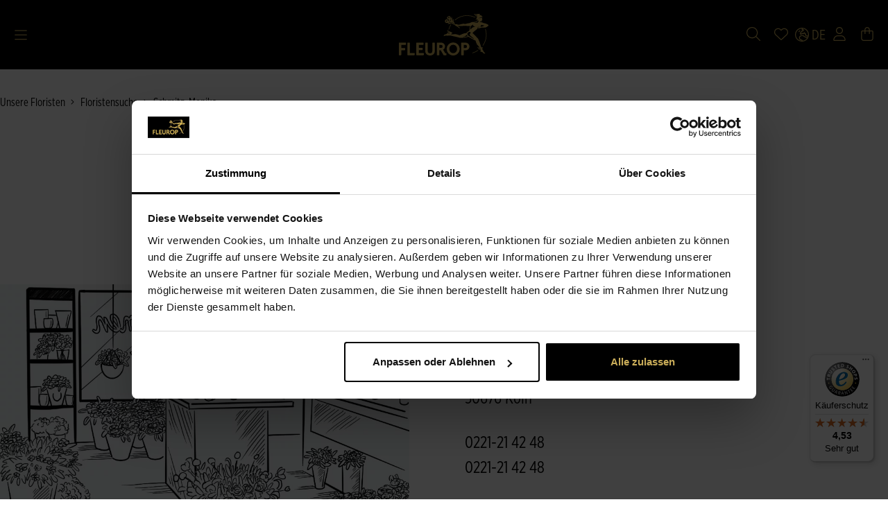

--- FILE ---
content_type: text/html; charset=UTF-8
request_url: https://www.fleurop.de/partnerfloristen/fleurop-filialen/50676-koeln/schmitz-monika-fleischmengergasse-17
body_size: 340518
content:

<!DOCTYPE html>

    
<html lang="de-DE"
      itemscope="itemscope"
      itemtype="https://schema.org/WebPage">

                            
    <head>
                                        <meta charset="utf-8">
            
                            <meta name="viewport"
                      content="width=device-width, initial-scale=1, shrink-to-fit=no">
            
                <meta name="theme-color" content="#CAAD59">
            
                        <meta name="author"
                      content="">
                <meta name="robots"
                      content="index,follow">
                <meta name="revisit-after"
                      content="15 days">
                <meta name="keywords"
                      content="">
                <meta name="description"
                      content="Frische Blumen von Fleurop per Lieferung direkt vom Partner &quot;Schmitz, Monika&quot; ✔ Fleischmengergasse 17, 50676 Köln ➤ Jetzt bestellen!">
            
    <link rel="alternate"
          type="application/rss+xml"
          title="Blog Feed"
          href="/blog.rss" />



            
                                                <meta property="og:url"
                      content="https://www.fleurop.de/partnerfloristen/fleurop-filialen/50676-koeln/schmitz-monika-fleischmengergasse-17">
                <meta property="og:type"
                      content="website">
                <meta property="og:site_name"
                      content="Blumen verschicken mit Fleurop">
                <meta property="og:title"
                      content="Fleurop Partner “Schmitz, Monika” in 50676 Köln">
                <meta property="og:description"
                      content="Frische Blumen von Fleurop per Lieferung direkt vom Partner &quot;Schmitz, Monika&quot; ✔ Fleischmengergasse 17, 50676 Köln ➤ Jetzt bestellen!">
                <meta property="og:image"
                      content="https://fleurop.cstatic.io/media/c2/38/4d/1676046536/fleurop.svg">

                <meta name="twitter:card"
                      content="summary">
                <meta name="twitter:site"
                      content="Blumen verschicken mit Fleurop">
                <meta name="twitter:title"
                      content="Fleurop Partner “Schmitz, Monika” in 50676 Köln">
                <meta name="twitter:description"
                      content="Frische Blumen von Fleurop per Lieferung direkt vom Partner &quot;Schmitz, Monika&quot; ✔ Fleischmengergasse 17, 50676 Köln ➤ Jetzt bestellen!">
                <meta name="twitter:image"
                      content="https://fleurop.cstatic.io/media/c2/38/4d/1676046536/fleurop.svg">
            
    

                        <meta property="og:url" content="https://www.fleurop.de/partnerfloristen/fleurop-filialen/50676-koeln/schmitz-monika-fleischmengergasse-17"/>
            

                
                                <meta itemprop="copyrightHolder"
                      content="Blumen verschicken mit Fleurop">
                <meta itemprop="copyrightYear"
                      content="">
                <meta itemprop="isFamilyFriendly"
                      content="false">
                <meta itemprop="image"
                      content="https://fleurop.cstatic.io/media/c2/38/4d/1676046536/fleurop.svg">
            
    
                                                
                                                            <link rel="alternate" hreflang="x-default" href="https://www.fleurop.de/partnerfloristen/fleurop-filialen/50676-koeln/schmitz-monika-fleischmengergasse-17">
                                    <link rel="alternate" hreflang="de-DE" href="https://www.fleurop.de/partnerfloristen/fleurop-filialen/50676-koeln/schmitz-monika-fleischmengergasse-17">
                            
    
            

                                        <script type="application/ld+json">
                    {
                        "@context": "https://schema.org/",
                        "@type": "WebSite",
                        "name": "Blumen verschicken mit Fleurop",
                        "url": "https://www.fleurop.de/",
                        "potentialAction": {
                            "@type": "SearchAction",
                            "target": "https://www.fleurop.de/search?search={search_term_string}",
                            "query-input": "required name=search_term_string"
                        }
                    }


                </script>
            
                            
                <script type="application/ld+json">
                    {
                        "@context": "https://schema.org",
                        "@type": "Organization",
                        "name": "Blumen verschicken mit Fleurop",
                        "url": "https://www.fleurop.de/",
                        "logo": "https://fleurop.cstatic.io/media/c2/38/4d/1676046536/fleurop.svg",
                        "contactPoint": {
                            "@type": "ContactPoint",
                                                        "email": "info@fleurop.de",
                            "contactType": "customer service",
                            "areaServed": "DE",
                            "availableLanguage": "German"
                        },
                        "sameAs": [""]
                    }
                </script>
            
                                    <script type="application/ld+json">
                {
                    "@context": "https://schema.org",
                    "@type": "LocalBusiness",
                    "name": "Schmitz, Monika",
                                        "@id": "9bb3cf0e0db811edbacd0a7f091b2bd2",
                                            "url": "https://www.fleurop.de/partnerfloristen/fleurop-filialen/50676-koeln/schmitz-monika-fleischmengergasse-17",
                                                                "telephone": "0221-21 42 48",
                                        "address": {
                        "@type": "PostalAddress",
                        "streetAddress": "Fleischmengergasse 17",
                        "addressLocality": "Köln",
                                                "postalCode": "50676",
                        "addressCountry": "DE"
                    },
                    "openingHoursSpecification": []
                }
            </script>
                        
                    <link rel="shortcut icon"
                  href="https://fleurop.cstatic.io/media/19/39/65/1657111458/favion.svg">
        
                                <link rel="apple-touch-icon"
                  sizes="180x180"
                  href="https://fleurop.cstatic.io/media/19/39/65/1657111458/favion.svg">
                    
                    <link rel="canonical" href="https://www.fleurop.de/partnerfloristen/fleurop-filialen/50676-koeln/schmitz-monika-fleischmengergasse-17"/>
    
                    <title itemprop="name">Fleurop Partner “Schmitz, Monika” in 50676 Köln</title>
        
                                                                                        <link rel="stylesheet"
                      href="https://www.fleurop.de/theme/b4a2dff10c9738f36227613906bb7519/css/all.css?1766153197">
                                    
    

    
    
    
            <style>
            :root {
                --moorl-advanced-search-width: 600px;
            }
        </style>
    
                                <script>
window.addEventListener("CookiebotOnDialogInit", function() {
    if (Cookiebot.getDomainUrlParam("CookiebotScan") === "true")
        Cookiebot.setOutOfRegion();
});
</script>
<script id="Cookiebot" src="https://consent.cookiebot.com/uc.js" data-cbid="f6ff4cd8-4144-4eea-a205-9551a8fd2c48" type="text/javascript" async></script>
<script type="module" charset="utf-8" src="https://delivery-assets.squarelovin.com/sdk/squarelovin.min.js"></script>
            
                    <script>
        window.features = {"V6_5_0_0":true,"v6.5.0.0":true,"V6_6_0_0":false,"v6.6.0.0":false,"V6_7_0_0":false,"v6.7.0.0":false,"VUE3":false,"vue3":false,"JOIN_FILTER":false,"join.filter":false,"MEDIA_PATH":false,"media.path":false,"ES_MULTILINGUAL_INDEX":true,"es.multilingual.index":true,"STOCK_HANDLING":true,"stock.handling":true,"ASYNC_THEME_COMPILATION":false,"async.theme.compilation":false};
    </script>
        

                                                    
            <script>
            window.dataLayer = window.dataLayer || [];
            function gtag() { dataLayer.push(arguments); }

            (() => {
                const analyticsStorageEnabled = document.cookie.split(';').some((item) => item.trim().includes('google-analytics-enabled=1'));
                const adsEnabled = document.cookie.split(';').some((item) => item.trim().includes('google-ads-enabled=1'));

                // Always set a default consent for consent mode v2
                gtag('consent', 'default', {
                    'ad_user_data': adsEnabled ? 'granted' : 'denied',
                    'ad_storage': adsEnabled ? 'granted' : 'denied',
                    'ad_personalization': adsEnabled ? 'granted' : 'denied',
                    'analytics_storage': analyticsStorageEnabled ? 'granted' : 'denied'
                });
            })();
        </script>
            

                        <script>
                window.mediameetsFacebookPixelData = new Map();
            </script>
            

                
    <template data-google-tag-manager="true" data-google-tag-manager-plugin-options="{&quot;gtmToken&quot;:&quot;GTM-PHVCMZ5&quot;,&quot;gtmAuth&quot;:null,&quot;gtmPreview&quot;:null,&quot;gtmCookiesWin&quot;:null}"></template>

                                
            

    
                
        
                                <script>
                window.activeNavigationId = '8495e441db04402097da8e370be39138';
                window.router = {
                    'frontend.cart.offcanvas': '/checkout/offcanvas',
                    'frontend.cookie.offcanvas': '/cookie/offcanvas',
                    'frontend.checkout.finish.page': '/checkout/finish',
                    'frontend.checkout.info': '/widgets/checkout/info',
                    'frontend.menu.offcanvas': '/widgets/menu/offcanvas',
                    'frontend.cms.page': '/widgets/cms',
                    'frontend.cms.navigation.page': '/widgets/cms/navigation',
                    'frontend.account.addressbook': '/widgets/account/address-book',
                    'frontend.country.country-data': '/country/country-state-data',
                    'frontend.app-system.generate-token': '/app-system/Placeholder/generate-token',
                    };
                window.salesChannelId = '947c7348c04a4c1c91737803bed59f42';
            </script>
        
                                <script>
                
                window.breakpoints = {"xs":0,"sm":576,"md":768,"lg":992,"xl":1200};
            </script>
        
                                    <script>
                    window.customerLoggedInState = 0;

                    window.wishlistEnabled = 1;
                </script>
                    
                    <script src="https://www.fleurop.de/bundles/netzpshariff6/jquery-3.5.1.slim.min.js?1766153154"></script>

                            <script>
                window.themeAssetsPublicPath = 'https://www.fleurop.de/theme/1d07b69c80ca48188d9beeb81dd2fc17/assets/';
            </script>
        
                    
                                                                                                <script type="text/javascript" src="https://www.fleurop.de/theme/b4a2dff10c9738f36227613906bb7519/js/all.js?1766153197" defer></script>
                                                        

    

    
        
        
        
        
    
        
        

                                
    <script>
        window.mollie_javascript_use_shopware = '0'
    </script>

            <script type="text/javascript" src="https://www.fleurop.de/bundles/molliepayments/mollie-payments.js?1766153154" defer></script>
    


    
    </head>

                    <template data-speculation-rules="true" data-speculation-rules-options="{&quot;selectorNavigationLinks&quot;:&quot;.nav-item.nav-link&quot;}"></template>
    
                                        
    <div check-availability-events></div>
        
                                
    <body class="is-ctl-partnersite is-act-show ">
                                <noscript class="noscript-main">
                
    <div role="alert"
         class="alert alert-info alert-has-icon">
                                                                                                                            <span class="icon icon-custom icon-custom-circle-info-light">
                        <svg xmlns="http://www.w3.org/2000/svg" viewBox="0 0 512 512"><!--! Font Awesome Pro 6.0.0 by @fontawesome - https://fontawesome.com License - https://fontawesome.com/license (Commercial License) Copyright 2022 Fonticons, Inc. --><path d="M256 0C114.6 0 0 114.6 0 256s114.6 256 256 256s256-114.6 256-256S397.4 0 256 0zM256 480c-123.5 0-224-100.5-224-224s100.5-224 224-224s224 100.5 224 224S379.5 480 256 480zM256 184c13.25 0 24-10.74 24-24c0-13.25-10.75-24-24-24S232 146.7 232 160C232 173.3 242.7 184 256 184zM304 352h-32V240C272 231.2 264.8 224 256 224H224C215.2 224 208 231.2 208 240S215.2 256 224 256h16v96h-32C199.2 352 192 359.2 192 368C192 376.8 199.2 384 208 384h96c8.836 0 16-7.164 16-16C320 359.2 312.8 352 304 352z"/></svg>
        </span>
    
    
                    <div class="alert-content-container">
                                                    
                        <div class="alert-content">
                                    Um unseren Shop in vollem Umfang nutzen zu können, empfehlen wir Ihnen Javascript in Ihrem Browser zu aktivieren.
                        </div>

                                                                </div>
            </div>
            </noscript>
        
                                                
                            
                                    <div class="benefit-bar-wrapper">

            
            
            
            
                                </div>

    
    <header class="header-main ">
                            <div class="container">
                                
            <div class="row align-items-center header-row">
                    <div class="header-responsive-actions-col">
        <div class="menu-button">
                            <button class="btn nav-main-toggle-btn header-actions-btn"
                        type="button"
                        data-offcanvas-menu="true"
                        aria-label="Menü">
                                                                                                                                                            <span class="icon icon-custom icon-custom-bars-light">
                        <svg xmlns="http://www.w3.org/2000/svg" viewBox="0 0 448 512"><!--! Font Awesome Pro 6.1.1 by @fontawesome - https://fontawesome.com License - https://fontawesome.com/license (Commercial License) Copyright 2022 Fonticons, Inc. --><path d="M0 80C0 71.16 7.164 64 16 64H432C440.8 64 448 71.16 448 80C448 88.84 440.8 96 432 96H16C7.164 96 0 88.84 0 80zM0 240C0 231.2 7.164 224 16 224H432C440.8 224 448 231.2 448 240C448 248.8 440.8 256 432 256H16C7.164 256 0 248.8 0 240zM432 416H16C7.164 416 0 408.8 0 400C0 391.2 7.164 384 16 384H432C440.8 384 448 391.2 448 400C448 408.8 440.8 416 432 416z"/></svg>
        </span>
    
                                                        
                            <span class="badge badge-primary header-wishlist-badge d-md-none"
                                  id="wishlist-basket"
                                  data-wishlist-storage="true"
                                  data-wishlist-storage-options="{&quot;listPath&quot;:&quot;\/wishlist\/list&quot;,&quot;mergePath&quot;:&quot;\/wishlist\/merge&quot;,&quot;pageletPath&quot;:&quot;\/wishlist\/merge\/pagelet&quot;}"
                                  data-wishlist-widget="true"
                            ></span>
                                                            </button>
                    </div>

        <div class="alternate-button">
                                                            </div>

        <div class="space-helper"></div>
    </div>

        <div class="header-logo-col">
            <div class="header-logo-main">
                    <a class="header-logo-main-link"
               href="/"
               title="Fleurop Firmenlogo -Zur Startseite gehen">
                                    <picture class="header-logo-picture">
                                                                                
                                                                            
                                                                                    <img src="https://fleurop.cstatic.io/media/c2/38/4d/1676046536/fleurop.svg"
                                     alt="Fleurop Firmenlogo -Zur Startseite gehen"
                                     class="img-fluid header-logo-main-img">
                                                                        </picture>
                            </a>
            </div>
    </div>

                
                    <div class="header-navigation-col">
            <div class="nav-main">
                                            <div class="main-navigation"
         id="mainNavigation"
         data-flyout-menu="true" data-layer-nav-bar="true">
        <a href="#mainContent" class="skip-to-main-content-link">
            Zum Hauptinhalt springen
        </a>
                    <div class="container">
                                    <nav class="nav main-navigation-menu"
                        itemscope="itemscope"
                        itemtype="http://schema.org/SiteNavigationElement">
                        
                            
                            <ul class="nav main-navigation-list" aria-label="Kategorien">
                                    
                                                                                            
                                                                                          <li>
                <a class="nav-link main-navigation-link"
                    href="https://www.fleurop.de/alle-blumenstraeusse"
                    itemprop="url"
                                                            title="Alle Sträuße">
                    <div class="main-navigation-link-text">
                        <span itemprop="name">Alle Sträuße</span>
                    </div>
                </a>
            </li>
                                                                                                        
                                                                                          <li>
                <a class="nav-link main-navigation-link"
                    href="https://www.fleurop.de/saisonale-straeusse/winterstrauss"
                    itemprop="url"
                                                            title="Winter">
                    <div class="main-navigation-link-text">
                        <span itemprop="name">Winter</span>
                    </div>
                </a>
            </li>
                                                                                                        
                                                                                          <li>
                <a class="nav-link main-navigation-link"
                    href="https://www.fleurop.de/anlaesse"
                    itemprop="url"
                    data-flyout-menu-trigger="af2c9236b38c47379c5eb1d6c7b8b2ad"                                        title="Anlässe">
                    <div class="main-navigation-link-text">
                        <span itemprop="name">Anlässe</span>
                    </div>
                </a>
            </li>
                                                                                                        
                                                                                          <li>
                <a class="nav-link main-navigation-link"
                    href="https://www.fleurop.de/fleurop-blumen"
                    itemprop="url"
                    data-flyout-menu-trigger="ea102bec9f73445b8f24ecf5a82a769c"                                        title="Blumen">
                    <div class="main-navigation-link-text">
                        <span itemprop="name">Blumen</span>
                    </div>
                </a>
            </li>
                                                                                                        
                                                                                          <li>
                <a class="nav-link main-navigation-link"
                    href="https://www.fleurop.de/blumenstrauss-verschicken"
                    itemprop="url"
                    data-flyout-menu-trigger="90d9d67c65a24c12983aa5e7f632cf43"                                        title="Sträuße von Floristen">
                    <div class="main-navigation-link-text">
                        <span itemprop="name">Sträuße von Floristen</span>
                    </div>
                </a>
            </li>
                                                                                                        
                                                                                          <li>
                <a class="nav-link main-navigation-link"
                    href="https://www.fleurop.de/fleurop-international"
                    itemprop="url"
                                                            title="Weltweite Lieferung">
                    <div class="main-navigation-link-text">
                        <span itemprop="name">Weltweite Lieferung</span>
                    </div>
                </a>
            </li>
                                                                                                        
                                                                                          <li>
                <a class="nav-link main-navigation-link"
                    href="https://www.fleurop.de/blumen-per-post"
                    itemprop="url"
                                                            title="Blumen per Post">
                    <div class="main-navigation-link-text">
                        <span itemprop="name">Blumen per Post</span>
                    </div>
                </a>
            </li>
                                                                                                        
                                                                                          <li>
                <a class="nav-link main-navigation-link"
                    href="https://www.fleurop.de/b2b"
                    itemprop="url"
                                                            title="Firmenkunden">
                    <div class="main-navigation-link-text">
                        <span itemprop="name">Firmenkunden</span>
                    </div>
                </a>
            </li>
                                                                                                        
                                                                                          <li>
                <a class="nav-link main-navigation-link"
                    href="https://www.fleurop.de/blog"
                    itemprop="url"
                                                            title="Blog">
                    <div class="main-navigation-link-text">
                        <span itemprop="name">Blog</span>
                    </div>
                </a>
            </li>
                                                                
    </ul>
                    </nav>
                            </div>
        

                                                                                                                                                                                        
                                <div class="navigation-flyouts">
                                                                                                                <div class="navigation-flyout"
                                             data-flyout-menu-id="af2c9236b38c47379c5eb1d6c7b8b2ad">
                                            <div class="container">
                                                                                                                    
            <div class="row navigation-flyout-content">
                            <div class="col">
                    <div class="navigation-flyout-categories">
                                                        
                    
    
    <div class="row navigation-flyout-categories is-level-0">
                                            
                                    <div class="navigation-flyout-col">
                                                                <div class="nav-item nav-link navigation-flyout-link is-level-0"
                         title="Anlässe">
                        <span itemprop="name">Anlässe</span>
                    </div>
                            
                                                                    
        
    
    <div class="navigation-flyout-categories is-level-1">
                                            
                                    <div class="navigation-flyout-col">
                                                                <a class="nav-item nav-link navigation-flyout-link is-level-1"
                       href="https://www.fleurop.de/anlaesse/silvester-blumen"
                       itemprop="url"
                                              title="Neujahr">
                        <div class="navigation-teaser-icon">
                                                            <img src="https://fleurop.cstatic.io/media/89/46/ea/1677163898/fleurop-icon-ueberraschung.svg" loading="lazy" alt="" title="">
                                                    </div>
                        <span itemprop="name">Neujahr</span>
                    </a>
                            
                                                                    
        
    
    <div class="navigation-flyout-categories is-level-2">
            </div>
                                            
        </div>
                                                
                                    <div class="navigation-flyout-col">
                                                                <a class="nav-item nav-link navigation-flyout-link is-level-1"
                       href="https://www.fleurop.de/anlaesse/geburtstagsblumen"
                       itemprop="url"
                                              title="Geburtstag">
                        <div class="navigation-teaser-icon">
                                                            <img src="https://fleurop.cstatic.io/media/03/30/86/1672158757/fleurop-icon-geburtstag.svg" loading="lazy" alt="" title="">
                                                    </div>
                        <span itemprop="name">Geburtstag</span>
                    </a>
                            
                                                                    
        
    
    <div class="navigation-flyout-categories is-level-2">
            </div>
                                            
        </div>
                                                
                                    <div class="navigation-flyout-col">
                                                                <a class="nav-item nav-link navigation-flyout-link is-level-1"
                       href="https://www.fleurop.de/anlaesse/blumen-der-liebe"
                       itemprop="url"
                                              title="Liebe">
                        <div class="navigation-teaser-icon">
                                                            <img src="https://fleurop.cstatic.io/media/e0/8b/82/1672158852/fleurop-icon-liebe.svg" loading="lazy" alt="" title="">
                                                    </div>
                        <span itemprop="name">Liebe</span>
                    </a>
                            
                                                                    
        
    
    <div class="navigation-flyout-categories is-level-2">
            </div>
                                            
        </div>
                                                
                                    <div class="navigation-flyout-col">
                                                                <a class="nav-item nav-link navigation-flyout-link is-level-1"
                       href="https://www.fleurop.de/anlaesse/blumen-geschenke"
                       itemprop="url"
                                              title="Geschenke">
                        <div class="navigation-teaser-icon">
                                                            <img src="https://fleurop.cstatic.io/media/2e/cc/1c/1672158823/fleurop-icon-geschenke.svg" loading="lazy" alt="" title="">
                                                    </div>
                        <span itemprop="name">Geschenke</span>
                    </a>
                            
                                                                    
        
    
    <div class="navigation-flyout-categories is-level-2">
            </div>
                                            
        </div>
                                                
                                    <div class="navigation-flyout-col">
                                                                <a class="nav-item nav-link navigation-flyout-link is-level-1"
                       href="https://www.fleurop.de/anlaesse/danke-blumen"
                       itemprop="url"
                                              title="Dankeschön">
                        <div class="navigation-teaser-icon">
                                                            <img src="https://fleurop.cstatic.io/media/53/b1/20/1672158669/fleurop-icon-dankeschoen.svg" loading="lazy" alt="" title="">
                                                    </div>
                        <span itemprop="name">Dankeschön</span>
                    </a>
                            
                                                                    
        
    
    <div class="navigation-flyout-categories is-level-2">
            </div>
                                            
        </div>
                                                
                                    <div class="navigation-flyout-col">
                                                                <a class="nav-item nav-link navigation-flyout-link is-level-1"
                       href="https://www.fleurop.de/anlaesse/gute-besserung-wuenschen"
                       itemprop="url"
                                              title="Gute Besserung">
                        <div class="navigation-teaser-icon">
                                                            <img src="https://fleurop.cstatic.io/media/b0/af/a3/1672158832/fleurop-icon-gute-besserung.svg" loading="lazy" alt="" title="">
                                                    </div>
                        <span itemprop="name">Gute Besserung</span>
                    </a>
                            
                                                                    
        
    
    <div class="navigation-flyout-categories is-level-2">
            </div>
                                            
        </div>
                                                
                                    <div class="navigation-flyout-col">
                                                                <a class="nav-item nav-link navigation-flyout-link is-level-1"
                       href="https://www.fleurop.de/anlaesse/feinkost-geschenk"
                       itemprop="url"
                                              title="Feinkost-Geschenke">
                        <div class="navigation-teaser-icon">
                                                            <img src="https://fleurop.cstatic.io/media/76/42/10/1672158748/fleurop-icon-feinkost-geschenke.svg" loading="lazy" alt="" title="">
                                                    </div>
                        <span itemprop="name">Feinkost-Geschenke</span>
                    </a>
                            
                                                                    
        
    
    <div class="navigation-flyout-categories is-level-2">
            </div>
                                            
        </div>
                                                
                                    <div class="navigation-flyout-col">
                                                                <a class="nav-item nav-link navigation-flyout-link is-level-1"
                       href="https://www.fleurop.de/anlaesse/blumen-zur-geburt"
                       itemprop="url"
                                              title="Geburt">
                        <div class="navigation-teaser-icon">
                                                            <img src="https://fleurop.cstatic.io/media/5c/3a/34/1672158653/fleurop-icon-geburt.svg" loading="lazy" alt="" title="">
                                                    </div>
                        <span itemprop="name">Geburt</span>
                    </a>
                            
                                                                    
        
    
    <div class="navigation-flyout-categories is-level-2">
            </div>
                                            
        </div>
                                                
                                    <div class="navigation-flyout-col">
                                                                <a class="nav-item nav-link navigation-flyout-link is-level-1"
                       href="https://www.fleurop.de/anlaesse/blumenstrauss-hochzeitstag"
                       itemprop="url"
                                              title="Hochzeitstag">
                        <div class="navigation-teaser-icon">
                                                            <img src="https://fleurop.cstatic.io/media/da/59/15/1674480324/lokale-handwerkunst.svg" loading="lazy" alt="Lokale Handwerkskunst Icon" title="Lokale Handwerkskunst">
                                                    </div>
                        <span itemprop="name">Hochzeitstag</span>
                    </a>
                            
                                                                    
        
    
    <div class="navigation-flyout-categories is-level-2">
            </div>
                                            
        </div>
                                                
                                    <div class="navigation-flyout-col">
                                                                <a class="nav-item nav-link navigation-flyout-link is-level-1"
                       href="https://www.fleurop.de/anlaesse/blumenstrauss-hochzeit"
                       itemprop="url"
                                              title="Hochzeit">
                        <div class="navigation-teaser-icon">
                                                            <img src="https://fleurop.cstatic.io/media/aa/53/a2/1672158843/fleurop-icon-hochzeit.svg" loading="lazy" alt="" title="">
                                                    </div>
                        <span itemprop="name">Hochzeit</span>
                    </a>
                            
                                                                    
        
    
    <div class="navigation-flyout-categories is-level-2">
            </div>
                                            
        </div>
                                                
                                    <div class="navigation-flyout-col">
                                                                <a class="nav-item nav-link navigation-flyout-link is-level-1"
                       href="https://www.fleurop.de/anlaesse/blumenstrauss-jahrestag"
                       itemprop="url"
                                              title="Jubiläum">
                        <div class="navigation-teaser-icon">
                                                            <img src="https://fleurop.cstatic.io/media/60/36/6a/1672158781/fleurop-icon-jubilaeum.svg" loading="lazy" alt="" title="">
                                                    </div>
                        <span itemprop="name">Jubiläum</span>
                    </a>
                            
                                                                    
        
    
    <div class="navigation-flyout-categories is-level-2">
            </div>
                                            
        </div>
                                                
                                    <div class="navigation-flyout-col">
                                                                <a class="nav-item nav-link navigation-flyout-link is-level-1"
                       href="https://www.fleurop.de/anlaesse/trauerblumen"
                       itemprop="url"
                                              title="Trauerblumen">
                        <div class="navigation-teaser-icon">
                                                            <img src="https://fleurop.cstatic.io/media/09/86/e9/1672158940/fleurop-icon-trauerfall.svg" loading="lazy" alt="Trauer Icon" title="">
                                                    </div>
                        <span itemprop="name">Trauerblumen</span>
                    </a>
                            
                                                                    
        
    
    <div class="navigation-flyout-categories is-level-2">
            </div>
                                            
        </div>
                                                
                                    <div class="navigation-flyout-col">
                                                                <a class="nav-item nav-link navigation-flyout-link is-level-1"
                       href="https://www.fleurop.de/anlaesse/trauerkranz"
                       itemprop="url"
                                              title="Trauerkränze">
                        <div class="navigation-teaser-icon">
                                                            <img src="https://fleurop.cstatic.io/media/64/44/ca/1672158645/fleurop-icon-trauerkranz.svg" loading="lazy" alt="Trauerkranz Icon" title="">
                                                    </div>
                        <span itemprop="name">Trauerkränze</span>
                    </a>
                            
                                                                    
        
    
    <div class="navigation-flyout-categories is-level-2">
            </div>
                                            
        </div>
                                                
                                    <div class="navigation-flyout-col">
                                                                <a class="nav-item nav-link navigation-flyout-link is-level-1"
                       href="https://www.fleurop.de/anlaesse/trauergestecke"
                       itemprop="url"
                                              title="Trauergestecke">
                        <div class="navigation-teaser-icon">
                                                            <img src="https://fleurop.cstatic.io/media/8f/d6/bd/1672158735/fleurop-icon-trauergesteck.svg" loading="lazy" alt="Trauergesteck Icon" title="">
                                                    </div>
                        <span itemprop="name">Trauergestecke</span>
                    </a>
                            
                                                                    
        
    
    <div class="navigation-flyout-categories is-level-2">
            </div>
                                            
        </div>
                </div>
                                            
        </div>
                </div>
                                            </div>
                </div>
            
                                                </div>
                                                                                                </div>
                                        </div>
                                    
                                                                        <div class="navigation-flyout"
                                             data-flyout-menu-id="ea102bec9f73445b8f24ecf5a82a769c">
                                            <div class="container">
                                                                                                                    
            <div class="row navigation-flyout-content">
                            <div class="col">
                    <div class="navigation-flyout-categories">
                                                        
                    
    
    <div class="row navigation-flyout-categories is-level-0">
                                            
                                    <div class="navigation-flyout-col">
                                                                <div class="nav-item nav-link navigation-flyout-link is-level-0"
                         title="Blütensorten &amp; Pflanzen">
                        <span itemprop="name">Blütensorten &amp; Pflanzen</span>
                    </div>
                            
                                                                    
        
    
    <div class="navigation-flyout-categories is-level-1">
                                            
                                    <div class="navigation-flyout-col">
                                                                <a class="nav-item nav-link navigation-flyout-link is-level-1"
                       href="https://www.fleurop.de/fleurop-blumen/amaryllis-strauss"
                       itemprop="url"
                                              title="Amaryllis">
                        <div class="navigation-teaser-icon">
                                                            <img src="https://fleurop.cstatic.io/media/0d/bb/67/1659687376/Hauptbluete_Amaryllis_95x95.webp" loading="lazy" alt="" title="">
                                                    </div>
                        <span itemprop="name">Amaryllis</span>
                    </a>
                            
                                                                    
        
    
    <div class="navigation-flyout-categories is-level-2">
            </div>
                                            
        </div>
                                                
                                    <div class="navigation-flyout-col">
                                                                <a class="nav-item nav-link navigation-flyout-link is-level-1"
                       href="https://www.fleurop.de/fleurop-blumen/tulpen-strauss"
                       itemprop="url"
                                              title="Tulpen">
                        <div class="navigation-teaser-icon">
                                                            <img src="https://fleurop.cstatic.io/media/ea/12/81/1659687377/Hauptbluete_Tulpe_95x95.webp" loading="lazy" alt="" title="">
                                                    </div>
                        <span itemprop="name">Tulpen</span>
                    </a>
                            
                                                                    
        
    
    <div class="navigation-flyout-categories is-level-2">
            </div>
                                            
        </div>
                                                
                                    <div class="navigation-flyout-col">
                                                                <a class="nav-item nav-link navigation-flyout-link is-level-1"
                       href="https://www.fleurop.de/fleurop-blumen/rote-rosen-bestellen"
                       itemprop="url"
                                              title="Rote Rosen">
                        <div class="navigation-teaser-icon">
                                                            <img src="https://fleurop.cstatic.io/media/8d/52/ba/1659698812/Hauptbluete_Rose_2_95x95.webp" loading="lazy" alt="" title="">
                                                    </div>
                        <span itemprop="name">Rote Rosen</span>
                    </a>
                            
                                                                    
        
    
    <div class="navigation-flyout-categories is-level-2">
            </div>
                                            
        </div>
                                                
                                    <div class="navigation-flyout-col">
                                                                <a class="nav-item nav-link navigation-flyout-link is-level-1"
                       href="https://www.fleurop.de/fleurop-blumen/lilien-strauss"
                       itemprop="url"
                                              title="Lilien">
                        <div class="navigation-teaser-icon">
                                                            <img src="https://fleurop.cstatic.io/media/58/a2/g0/1659687376/Hauptbluete_Lilie_95x95.webp" loading="lazy" alt="" title="">
                                                    </div>
                        <span itemprop="name">Lilien</span>
                    </a>
                            
                                                                    
        
    
    <div class="navigation-flyout-categories is-level-2">
            </div>
                                            
        </div>
                                                
                                    <div class="navigation-flyout-col">
                                                                <a class="nav-item nav-link navigation-flyout-link is-level-1"
                       href="https://www.fleurop.de/fleurop-blumen/trockenblumenstrauss"
                       itemprop="url"
                                              title="Trockenblumen">
                        <div class="navigation-teaser-icon">
                                                            <img src="https://fleurop.cstatic.io/media/e2/cb/53/1755851479/Hauptbluete_Trockenblume_95x95.webp" loading="lazy" alt="Trockenblumen" title="Trockenblumen">
                                                    </div>
                        <span itemprop="name">Trockenblumen</span>
                    </a>
                            
                                                                    
        
    
    <div class="navigation-flyout-categories is-level-2">
            </div>
                                            
        </div>
                                                
                                    <div class="navigation-flyout-col">
                                                                <a class="nav-item nav-link navigation-flyout-link is-level-1"
                       href="https://www.fleurop.de/fleurop-blumen/rosenstrauss"
                       itemprop="url"
                                              title="Rosen">
                        <div class="navigation-teaser-icon">
                                                            <img src="https://fleurop.cstatic.io/media/43/c9/08/1659687380/Hauptbluete_Rose_95x95.webp" loading="lazy" alt="Rose icon" title="Roses">
                                                    </div>
                        <span itemprop="name">Rosen</span>
                    </a>
                            
                                                                    
        
    
    <div class="navigation-flyout-categories is-level-2">
            </div>
                                            
        </div>
                                                
                                    <div class="navigation-flyout-col">
                                                                <a class="nav-item nav-link navigation-flyout-link is-level-1"
                       href="https://www.fleurop.de/fleurop-blumen/pflanzen-verschicken"
                       itemprop="url"
                                              title="Pflanzen">
                        <div class="navigation-teaser-icon">
                                                            <img src="https://fleurop.cstatic.io/media/19/0a/72/1690216088/pflanzen-icon.webp" loading="lazy" alt="Planzen Icon" title="Fleurop Pflanzen">
                                                    </div>
                        <span itemprop="name">Pflanzen</span>
                    </a>
                            
                                                                    
        
    
    <div class="navigation-flyout-categories is-level-2">
            </div>
                                            
        </div>
                                                
                                    <div class="navigation-flyout-col">
                                                                <a class="nav-item nav-link navigation-flyout-link is-level-1"
                       href="https://www.fleurop.de/fleurop-blumen/fairtrade-blumen"
                       itemprop="url"
                                              title="Fairtrade-Blumen">
                        <div class="navigation-teaser-icon">
                                                            <img src="https://fleurop.cstatic.io/media/ef/d3/1e/1710839889/fairtrade-logo.png" loading="lazy" alt="Fairtrade Logo" title="Fairtrade Logo">
                                                    </div>
                        <span itemprop="name">Fairtrade-Blumen</span>
                    </a>
                            
                                                                    
        
    
    <div class="navigation-flyout-categories is-level-2">
            </div>
                                            
        </div>
                                                
                                    <div class="navigation-flyout-col">
                                                                <a class="nav-item nav-link navigation-flyout-link is-level-1"
                       href="https://www.fleurop.de/fleurop-blumen/exotische-blumenstraeusse"
                       itemprop="url"
                                              title="Exotische Blumen">
                        <div class="navigation-teaser-icon">
                                                            <img src="https://fleurop.cstatic.io/media/f9/3e/38/1706262270/exotische-blumen.webp" loading="lazy" alt="Strelitzie" title="Exotische Blumensträuße und Pflanzen">
                                                    </div>
                        <span itemprop="name">Exotische Blumen</span>
                    </a>
                            
                                                                    
        
    
    <div class="navigation-flyout-categories is-level-2">
            </div>
                                            
        </div>
                                                
                                    <div class="navigation-flyout-col">
                                                                <a class="nav-item nav-link navigation-flyout-link is-level-1"
                       href="https://www.fleurop.de/fleurop-blumen/inkalilien-strauss"
                       itemprop="url"
                                              title="Inkalilien">
                        <div class="navigation-teaser-icon">
                                                            <img src="https://fleurop.cstatic.io/media/f6/76/f3/1691503999/inkalilien.png" loading="lazy" alt="Inkalilie in Orange" title="Inkalilien">
                                                    </div>
                        <span itemprop="name">Inkalilien</span>
                    </a>
                            
                                                                    
        
    
    <div class="navigation-flyout-categories is-level-2">
            </div>
                                            
        </div>
                                                
                                    <div class="navigation-flyout-col">
                                                                <a class="nav-item nav-link navigation-flyout-link is-level-1"
                       href="https://www.fleurop.de/fleurop-blumen/sonnenblumenstrauss"
                       itemprop="url"
                                              title="Sonnenblumen">
                        <div class="navigation-teaser-icon">
                                                            <img src="https://fleurop.cstatic.io/media/ab/ce/b9/1659687377/Hauptbluete_Sonnenblume_95x95.webp" loading="lazy" alt="Sunflower icon" title="Sunflowers">
                                                    </div>
                        <span itemprop="name">Sonnenblumen</span>
                    </a>
                            
                                                                    
        
    
    <div class="navigation-flyout-categories is-level-2">
            </div>
                                            
        </div>
                                                
                                    <div class="navigation-flyout-col">
                                                                <a class="nav-item nav-link navigation-flyout-link is-level-1"
                       href="https://www.fleurop.de/fleurop-blumen/gerbera-strauss"
                       itemprop="url"
                                              title="Gerbera">
                        <div class="navigation-teaser-icon">
                                                            <img src="https://fleurop.cstatic.io/media/bc/31/4f/1659687376/Hauptbluete_Gerbera_95x95.webp" loading="lazy" alt="" title="">
                                                    </div>
                        <span itemprop="name">Gerbera</span>
                    </a>
                            
                                                                    
        
    
    <div class="navigation-flyout-categories is-level-2">
            </div>
                                            
        </div>
                </div>
                                            
        </div>
                </div>
                                            </div>
                </div>
            
                                                </div>
                                                                                                </div>
                                        </div>
                                    
                                                                        <div class="navigation-flyout"
                                             data-flyout-menu-id="90d9d67c65a24c12983aa5e7f632cf43">
                                            <div class="container">
                                                                                                                    
            <div class="row navigation-flyout-content">
                            <div class="col">
                    <div class="navigation-flyout-categories">
                                                        
                    
    
    <div class="row navigation-flyout-categories is-level-0">
                                            
                                    <div class="navigation-flyout-col">
                                                                <div class="nav-item nav-link navigation-flyout-link is-level-0"
                         title="Sträuße von Floristen">
                        <span itemprop="name">Sträuße von Floristen</span>
                    </div>
                            
                                                                    
        
    
    <div class="navigation-flyout-categories is-level-1">
                                            
                                    <div class="navigation-flyout-col">
                                                                <a class="nav-item nav-link navigation-flyout-link is-level-1"
                       href="https://www.fleurop.de/blumenstrauss-verschicken/floristenstrauss"
                       itemprop="url"
                                              title="Alle Floristensträuße">
                        <div class="navigation-teaser-icon">
                                                            <img src="https://fleurop.cstatic.io/media/d8/d3/ba/1674480312/flower-bag.svg" loading="lazy" alt="Flower-Bag-Icon" title="Flower-Bag">
                                                    </div>
                        <span itemprop="name">Alle Floristensträuße</span>
                    </a>
                            
                                                                    
        
    
    <div class="navigation-flyout-categories is-level-2">
            </div>
                                            
        </div>
                                                
                                    <div class="navigation-flyout-col">
                                                                <a class="nav-item nav-link navigation-flyout-link is-level-1"
                       href="https://www.fleurop.de/blumenstrauss-verschicken/ueberraschungsstraeusse"
                       itemprop="url"
                                              title="Überraschungssträuße">
                        <div class="navigation-teaser-icon">
                                                            <img src="https://fleurop.cstatic.io/media/89/46/ea/1677163898/fleurop-icon-ueberraschung.svg" loading="lazy" alt="" title="">
                                                    </div>
                        <span itemprop="name">Überraschungssträuße</span>
                    </a>
                            
                                                                    
        
    
    <div class="navigation-flyout-categories is-level-2">
            </div>
                                            
        </div>
                                                
                                    <div class="navigation-flyout-col">
                                                                <a class="nav-item nav-link navigation-flyout-link is-level-1"
                       href="https://www.fleurop.de/blumenstrauss-verschicken/fleurop-deluxe"
                       itemprop="url"
                                              title="Deluxe">
                        <div class="navigation-teaser-icon">
                                                            <img src="https://fleurop.cstatic.io/media/69/22/fb/1672158979/fleurop-icon-deluxe.svg" loading="lazy" alt="" title="">
                                                    </div>
                        <span itemprop="name">Deluxe</span>
                    </a>
                            
                                                                    
        
    
    <div class="navigation-flyout-categories is-level-2">
            </div>
                                            
        </div>
                                                
                                    <div class="navigation-flyout-col">
                                                                <a class="nav-item nav-link navigation-flyout-link is-level-1"
                       href="https://www.fleurop.de/blumenstrauss-verschicken/premium-blumenstrauss"
                       itemprop="url"
                                              title="Premium">
                        <div class="navigation-teaser-icon">
                                                            <img src="https://fleurop.cstatic.io/media/27/23/3e/1672158700/fleurop-icon-premium.svg" loading="lazy" alt="" title="">
                                                    </div>
                        <span itemprop="name">Premium</span>
                    </a>
                            
                                                                    
        
    
    <div class="navigation-flyout-categories is-level-2">
            </div>
                                            
        </div>
                                                
                                    <div class="navigation-flyout-col">
                                                                <a class="nav-item nav-link navigation-flyout-link is-level-1"
                       href="https://www.fleurop.de/blumenstrauss-verschicken/sternzeichen-blumen"
                       itemprop="url"
                                              title="Sternzeichen-Sträuße">
                        <div class="navigation-teaser-icon">
                                                            <img src="https://fleurop.cstatic.io/media/61/16/ac/1672158721/fleurop-icon-sternzeichen-strauss.svg" loading="lazy" alt="" title="">
                                                    </div>
                        <span itemprop="name">Sternzeichen-Sträuße</span>
                    </a>
                            
                                                                    
        
    
    <div class="navigation-flyout-categories is-level-2">
            </div>
                                            
        </div>
                </div>
                                            
        </div>
                                                
                                    <div class="navigation-flyout-col">
                                                                <div class="nav-item nav-link navigation-flyout-link is-level-0"
                         title="Sträuße nach Stilrichtung">
                        <span itemprop="name">Sträuße nach Stilrichtung</span>
                    </div>
                            
                                                                    
        
    
    <div class="navigation-flyout-categories is-level-1">
                                            
                                    <div class="navigation-flyout-col">
                                                                <a class="nav-item nav-link navigation-flyout-link is-level-1"
                       href="https://www.fleurop.de/blumenstrauss-verschicken/blumengruss"
                       itemprop="url"
                                              title="Zauberhafte Blumengrüße">
                        <div class="navigation-teaser-icon">
                                                            <img src="https://fleurop.cstatic.io/media/2f/a9/ce/1659686496/tastetypes-favicon-zauberhafte-blumengruesse.jpg" loading="lazy" alt="" title="">
                                                    </div>
                        <span itemprop="name">Zauberhafte Blumengrüße</span>
                    </a>
                            
                                                                    
        
    
    <div class="navigation-flyout-categories is-level-2">
            </div>
                                            
        </div>
                                                
                                    <div class="navigation-flyout-col">
                                                                <a class="nav-item nav-link navigation-flyout-link is-level-1"
                       href="https://www.fleurop.de/blumenstrauss-verschicken/besondere-momente"
                       itemprop="url"
                                              title="Besondere Momente">
                        <div class="navigation-teaser-icon">
                                                            <img src="https://fleurop.cstatic.io/media/60/38/49/1659686496/tastetypes-favicon-zauberhafte-besondere-momente.jpg" loading="lazy" alt="" title="">
                                                    </div>
                        <span itemprop="name">Besondere Momente</span>
                    </a>
                            
                                                                    
        
    
    <div class="navigation-flyout-categories is-level-2">
            </div>
                                            
        </div>
                                                
                                    <div class="navigation-flyout-col">
                                                                <a class="nav-item nav-link navigation-flyout-link is-level-1"
                       href="https://www.fleurop.de/blumenstrauss-verschicken/natuerlich-schoen"
                       itemprop="url"
                                              title="Natürlich schön">
                        <div class="navigation-teaser-icon">
                                                            <img src="https://fleurop.cstatic.io/media/2f/d1/df/1659686496/tastetypes-favicon-natuerlich-schoen.jpg" loading="lazy" alt="" title="">
                                                    </div>
                        <span itemprop="name">Natürlich schön</span>
                    </a>
                            
                                                                    
        
    
    <div class="navigation-flyout-categories is-level-2">
            </div>
                                            
        </div>
                                                
                                    <div class="navigation-flyout-col">
                                                                <a class="nav-item nav-link navigation-flyout-link is-level-1"
                       href="https://www.fleurop.de/blumenstrauss-verschicken/die-beliebtesten-straeusse"
                       itemprop="url"
                                              title="Fleurop Klassiker">
                        <div class="navigation-teaser-icon">
                                                            <img src="https://fleurop.cstatic.io/media/14/50/d1/1659686496/tastetypes-favicon-zauberhafte-fleurop-klassiker.jpg" loading="lazy" alt="" title="">
                                                    </div>
                        <span itemprop="name">Fleurop Klassiker</span>
                    </a>
                            
                                                                    
        
    
    <div class="navigation-flyout-categories is-level-2">
            </div>
                                            
        </div>
                                                
                                    <div class="navigation-flyout-col">
                                                                <a class="nav-item nav-link navigation-flyout-link is-level-1"
                       href="https://www.fleurop.de/blumenstrauss-verschicken/designerstuecke"
                       itemprop="url"
                                              title="Designerstücke">
                        <div class="navigation-teaser-icon">
                                                            <img src="https://fleurop.cstatic.io/media/61/93/f5/1659686496/tastetypes-favicon-zauberhafte-designerstuecke.jpg" loading="lazy" alt="" title="">
                                                    </div>
                        <span itemprop="name">Designerstücke</span>
                    </a>
                            
                                                                    
        
    
    <div class="navigation-flyout-categories is-level-2">
            </div>
                                            
        </div>
                </div>
                                            
        </div>
                </div>
                                            </div>
                </div>
            
                                                </div>
                                                                                                </div>
                                        </div>
                                    
                                                                                </div>
                
    
    </div>
                            </div>
        </div>
    
                    <div class="header-actions-col">
        <div class="row no-gutters header-actions-row">
                                            <div class="space-helper"></div>
                                    <div class="col-auto">
                        <div class="search-toggle">
                                                        <button class="btn header-actions-btn search-toggle-btn js-search-toggle-btn collapsed"
                                    id="header-actions-btn-search-toggle-btn"
                                    type="button"
                                    data-bs-toggle="collapse"
                                    data-bs-target="#searchCollapse"
                                    aria-expanded="false"
                                    aria-controls="searchCollapse"
                                    aria-label="Suchen"
                                >
                                                                                                                                                <span class="icon icon-custom icon-custom-magnifying-glass-light">
                        <svg aria-hidden="true" focusable="false" data-prefix="fal" data-icon="magnifying-glass" class="svg-inline--fa fa-magnifying-glass" role="img" xmlns="http://www.w3.org/2000/svg" viewBox="0 0 512 512"><path fill="currentColor" d="M507.3 484.7l-141.5-141.5C397 306.8 415.1 259.7 415.1 208c0-114.9-93.13-208-208-208S-.0002 93.13-.0002 208S93.12 416 207.1 416c51.68 0 98.85-18.96 135.2-50.15l141.5 141.5C487.8 510.4 491.9 512 496 512s8.188-1.562 11.31-4.688C513.6 501.1 513.6 490.9 507.3 484.7zM208 384C110.1 384 32 305 32 208S110.1 32 208 32S384 110.1 384 208S305 384 208 384z"></path></svg>
        </span>
    
                                </button>
                        </div>
                    </div>
                            
                                                                                            <div class="col-auto">
                                    <div class="header-wishlist">
                                        <a class="btn header-wishlist-btn header-actions-btn"
                                           href="/wishlist"
                                           title="Merkzettel"
                                           aria-label="Merkzettel">
                                                    <span class="header-wishlist-icon" aria-hidden="true">
                                                                                                                        <span class="icon icon-custom icon-custom-heart-light">
                        <svg xmlns="http://www.w3.org/2000/svg" viewBox="0 0 512 512"><!--! Font Awesome Pro 6.1.1 by @fontawesome - https://fontawesome.com License - https://fontawesome.com/license (Commercial License) Copyright 2022 Fonticons, Inc. --><path d="M255.1 96L267.1 84.02C300.6 51.37 347 36.51 392.6 44.1C461.5 55.58 512 115.2 512 185.1V190.9C512 232.4 494.8 272.1 464.4 300.4L283.7 469.1C276.2 476.1 266.3 480 256 480C245.7 480 235.8 476.1 228.3 469.1L47.59 300.4C17.23 272.1 0 232.4 0 190.9V185.1C0 115.2 50.52 55.58 119.4 44.1C164.1 36.51 211.4 51.37 244 84.02L255.1 96zM255.1 141.3L221.4 106.6C196.1 81.31 160 69.77 124.7 75.66C71.21 84.58 31.1 130.9 31.1 185.1V190.9C31.1 223.6 45.55 254.7 69.42 277L250.1 445.7C251.7 447.2 253.8 448 255.1 448C258.2 448 260.3 447.2 261.9 445.7L442.6 277C466.4 254.7 480 223.6 480 190.9V185.1C480 130.9 440.8 84.58 387.3 75.66C351.1 69.77 315.9 81.31 290.6 106.6L255.1 141.3z"/></svg>
        </span>
    
        </span>

    
    <span class="badge badge-primary header-wishlist-badge"
          id="wishlist-basket"
          data-wishlist-storage="true"
          data-wishlist-storage-options="{&quot;listPath&quot;:&quot;\/wishlist\/list&quot;,&quot;mergePath&quot;:&quot;\/wishlist\/merge&quot;,&quot;pageletPath&quot;:&quot;\/wishlist\/merge\/pagelet&quot;}"
          data-wishlist-widget="true"
    ></span>
                                        </a>
                                    </div>
                                </div>
                            
                            
                                                
                    <div class="col-auto language-dropdown-btn">
                            <form method="post"
                      action="/checkout/language"
                      class="language-form"
                      data-form-auto-submit="true">

                                    
    <div class="languages-menu dropdown">
        <button class="top-bar-nav-btn language-dropdown-btn"
                type="button"
                id="languagesDropdown-header"
                data-bs-toggle="dropdown"
                aria-haspopup="true"
                aria-expanded="false">
                <span class="top-bar-nav-text">
                                                                                                                                    <span class="icon icon-custom icon-custom-earth-europe-light">
                        <svg aria-hidden="true" focusable="false" data-prefix="fal" data-icon="earth-europe" class="svg-inline--fa fa-earth-europe" role="img" xmlns="http://www.w3.org/2000/svg" viewBox="0 0 512 512"><path fill="currentColor" d="M187.3 100.7C193.6 106.9 193.6 117.1 187.3 123.3L155.3 155.3C149.1 161.6 138.9 161.6 132.7 155.3C126.4 149.1 126.4 138.9 132.7 132.7L164.7 100.7C170.9 94.44 181.1 94.44 187.3 100.7V100.7zM0 256C0 114.6 114.6 0 256 0C397.4 0 512 114.6 512 256C512 397.4 397.4 512 256 512C114.6 512 0 397.4 0 256zM477.7 288C479.2 277.5 480 266.9 480 256C480 141.8 394.5 47.54 284.1 33.74L279.6 51.58C294.6 47.81 310.7 53.66 319.6 66.88C332.3 85.57 325.6 111.1 305.4 121.2L246.2 150.8C242.4 152.7 240 156.6 240 160.9C240 169.7 236.5 178.1 230.3 184.4L211.6 203C209.3 205.3 208 208.5 208 211.7V213.3C208 219.2 212.8 224 218.7 224C222 224 225.2 222.4 227.2 219.7L237.9 205.4C244.3 196.1 254.2 192 264.7 192C273.6 192 282.2 195.5 288.4 201.8L291.3 204.7C293.9 207.3 298.1 207.3 300.7 204.7L332.8 172.6C345.8 159.6 368 168.8 368 187.1V196.6C368 202.9 373.1 208 379.4 208H383.1C406.6 208 419.6 235.1 404.1 253.4C401.3 258 401.9 264.8 406.5 268.6L422.4 281.8C427.2 285.8 433.2 288 439.4 288H477.7zM470.7 320H439.4C425.7 320 412.4 315.2 401.9 306.4L386 293.2C370.1 279.9 366.2 257.5 375.7 239.8C358.7 238.4 344.5 227.2 338.8 211.9L323.3 227.3C308.2 242.4 283.8 242.4 268.7 227.3L265.8 224.4C265.5 224.2 265.1 224 264.8 224C264.3 224 263.8 224.2 263.5 224.6L252.8 238.9C244.7 249.7 232.1 256 218.7 256C195.1 256 176 236.9 176 213.3V211.7C176 199.1 180.7 188.7 188.1 180.4L207.6 161.7C207.9 161.5 208 161.2 208 160.9C208 144.5 217.3 129.5 231.9 122.1L291.1 92.57C293.1 91.13 294.9 87.48 293.1 84.81C291.6 82.61 288.7 81.83 286.4 82.1L278.3 86.94C260 95.84 239.7 79.35 244.6 59.63L251.5 32.05C129.9 34.44 32 133.8 32 256C32 378.6 130.6 478.3 252.8 479.1C247.1 470.5 238.1 464 226.7 464C210.5 464 194.9 457.5 183.4 446.1L167.4 430.1C152.4 415.1 144 394.7 144 373.5V370.3C144 343.5 157.4 318.5 179.6 303.7L207 285.4C220.1 276.7 235.6 272 251.4 272H272.3C291.4 272 309.9 278.8 324.4 291.3L350.1 314C355.4 317.9 361.2 320 367.1 320C382.2 320 396.6 325.1 407.3 336.6L411.3 340.7C418.6 347.9 428.4 352 438.6 352H458.4C463.3 341.7 467.4 331 470.7 320V320zM439.8 384H438.6C419.9 384 401.9 376.6 388.7 363.3L384.6 359.3C379.1 354.6 373.7 352 367.1 352C353.5 352 340.4 347.1 330.1 338.3L303.6 315.6C294.9 308.1 283.8 303.1 272.3 303.1H251.4C241.9 303.1 232.6 306.8 224.8 312.1L197.4 330.3C184 339.2 176 354.2 176 370.3V373.5C176 386.2 181.1 398.4 190.1 407.4L206.1 423.4C211.5 428.9 218.1 432 226.7 432C255.3 432 279.3 451.5 286.1 477.1C349.7 469.5 404.8 434.3 439.8 384L439.8 384z"></path></svg>
        </span>
    
                        de
                </span>
        </button>
                                        <div class="top-bar-list dropdown-menu dropdown-menu-end"
                                    aria-labelledby="languagesDropdown-header">
                                                                            <div class="top-bar-list-item dropdown-item item-checked"
                                             title="">

                                                                                                                                                                                            
                                                <label class="top-bar-list-label"
                                                       for="header-7da537784092442abe027fddb6a895ca">
                                                    <input id="header-7da537784092442abe027fddb6a895ca"
                                                           class="top-bar-list-radio"
                                                           value="7da537784092442abe027fddb6a895ca"
                                                           name="languageId"
                                                           type="radio"
                                                         checked>
                                                    <div class="top-bar-list-icon language-flag country-de language-de"></div>
                                                    Deutsch
                                                </label>
                                                                                    </div>
                                                                            <div class="top-bar-list-item dropdown-item"
                                             title="">

                                                                                                                                                                                            
                                                <label class="top-bar-list-label"
                                                       for="header-2fbb5fe2e29a4d70aa5854ce7ce3e20b">
                                                    <input id="header-2fbb5fe2e29a4d70aa5854ce7ce3e20b"
                                                           class="top-bar-list-radio"
                                                           value="2fbb5fe2e29a4d70aa5854ce7ce3e20b"
                                                           name="languageId"
                                                           type="radio"
                                                        >
                                                    <div class="top-bar-list-icon language-flag country-gb language-en"></div>
                                                    English
                                                </label>
                                                                                    </div>
                                                                    </div>
                            
    </div>

    <input name="redirectTo" type="hidden" value="frontend.partnersite.show">

            <input name="redirectParameters[partnerId]" type="hidden" value="9bb3cf0e0db811edbacd0a7f091b2bd2" tabindex="0">
                    </form>
            
        </div>
                
                                                                            <div class="col-auto">
                                <div class="account-menu">
                                        <div class="dropdown">
                <button class="btn account-menu-btn header-actions-btn"
            type="button"
            id="accountWidget" 
                                        data-offcanvas-account-menu="true"
                        data-bs-toggle="dropdown"
            aria-haspopup="true"
            aria-expanded="false"
            aria-label="Ihr Konto"
            title="Ihr Konto">
                                                                                                                        <span class="icon icon-custom icon-custom-user-light">
                        <svg aria-hidden="true" focusable="false" data-prefix="fal" data-icon="user" class="svg-inline--fa fa-user" role="img" xmlns="http://www.w3.org/2000/svg" viewBox="0 0 448 512"><path fill="currentColor" d="M224 256c70.7 0 128-57.31 128-128s-57.3-128-128-128C153.3 0 96 57.31 96 128S153.3 256 224 256zM224 32c52.94 0 96 43.06 96 96c0 52.93-43.06 96-96 96S128 180.9 128 128C128 75.06 171.1 32 224 32zM274.7 304H173.3C77.61 304 0 381.6 0 477.3c0 19.14 15.52 34.67 34.66 34.67h378.7C432.5 512 448 496.5 448 477.3C448 381.6 370.4 304 274.7 304zM413.3 480H34.66C33.2 480 32 478.8 32 477.3C32 399.4 95.4 336 173.3 336h101.3C352.6 336 416 399.4 416 477.3C416 478.8 414.8 480 413.3 480z"></path></svg>
        </span>
    
        </button>

                    <div class="dropdown-menu dropdown-menu-end account-menu-dropdown js-account-menu-dropdown"
                 aria-labelledby="accountWidget">
                

        
            <div class="offcanvas-header">
                        </div>
    
            <div class="offcanvas-content-container">
        <div class="offcanvas-navigation-header">
                                    
                            <div class="account-action">
                    <div class="account-menu-wrapper">
                        <a class="account-menu-btn header-actions-btn offcanvas-account-nav offcanvas-account-login-nav"
                                                title="Ihr Konto">
                                                                                                                                            <span class="icon icon-custom icon-custom-user-light">
                        <svg aria-hidden="true" focusable="false" data-prefix="fal" data-icon="user" class="svg-inline--fa fa-user" role="img" xmlns="http://www.w3.org/2000/svg" viewBox="0 0 448 512"><path fill="currentColor" d="M224 256c70.7 0 128-57.31 128-128s-57.3-128-128-128C153.3 0 96 57.31 96 128S153.3 256 224 256zM224 32c52.94 0 96 43.06 96 96c0 52.93-43.06 96-96 96S128 180.9 128 128C128 75.06 171.1 32 224 32zM274.7 304H173.3C77.61 304 0 381.6 0 477.3c0 19.14 15.52 34.67 34.66 34.67h378.7C432.5 512 448 496.5 448 477.3C448 381.6 370.4 304 274.7 304zM413.3 480H34.66C33.2 480 32 478.8 32 477.3C32 399.4 95.4 336 173.3 336h101.3C352.6 336 416 399.4 416 477.3C416 478.8 414.8 480 413.3 480z"></path></svg>
        </span>
    
                                <div class="sign-greeting">
                                                                    Anmelden
                                                            </div>
                        </a>
                    </div>
                </div>
                <div class="other-actions">
                                            <div class="navigation-wishlist">
                            <a class="btn header-wishlist-btn header-actions-btn"
                            href="/wishlist"
                            title="Merkzettel"
                            aria-label="Merkzettel">
                                        <span class="header-wishlist-icon" aria-hidden="true">
                                                                                                                        <span class="icon icon-custom icon-custom-heart-light">
                        <svg xmlns="http://www.w3.org/2000/svg" viewBox="0 0 512 512"><!--! Font Awesome Pro 6.1.1 by @fontawesome - https://fontawesome.com License - https://fontawesome.com/license (Commercial License) Copyright 2022 Fonticons, Inc. --><path d="M255.1 96L267.1 84.02C300.6 51.37 347 36.51 392.6 44.1C461.5 55.58 512 115.2 512 185.1V190.9C512 232.4 494.8 272.1 464.4 300.4L283.7 469.1C276.2 476.1 266.3 480 256 480C245.7 480 235.8 476.1 228.3 469.1L47.59 300.4C17.23 272.1 0 232.4 0 190.9V185.1C0 115.2 50.52 55.58 119.4 44.1C164.1 36.51 211.4 51.37 244 84.02L255.1 96zM255.1 141.3L221.4 106.6C196.1 81.31 160 69.77 124.7 75.66C71.21 84.58 31.1 130.9 31.1 185.1V190.9C31.1 223.6 45.55 254.7 69.42 277L250.1 445.7C251.7 447.2 253.8 448 255.1 448C258.2 448 260.3 447.2 261.9 445.7L442.6 277C466.4 254.7 480 223.6 480 190.9V185.1C480 130.9 440.8 84.58 387.3 75.66C351.1 69.77 315.9 81.31 290.6 106.6L255.1 141.3z"/></svg>
        </span>
    
        </span>

    
    <span class="badge badge-primary header-wishlist-badge"
          id="wishlist-basket"
          data-wishlist-storage="true"
          data-wishlist-storage-options="{&quot;listPath&quot;:&quot;\/wishlist\/list&quot;,&quot;mergePath&quot;:&quot;\/wishlist\/merge&quot;,&quot;pageletPath&quot;:&quot;\/wishlist\/merge\/pagelet&quot;}"
          data-wishlist-widget="true"
    ></span>
                            </a>
                        </div>
                    
                    <div class="language-switch">
                                        
                    <div class="col-auto language-dropdown-btn">
                            <form method="post"
                      action="/checkout/language"
                      class="language-form"
                      data-form-auto-submit="true">

                                    
    <div class="languages-menu dropdown">
        <button class="top-bar-nav-btn language-dropdown-btn"
                type="button"
                id="languagesDropdown-top-bar"
                data-bs-toggle="dropdown"
                aria-haspopup="true"
                aria-expanded="false">
                <span class="top-bar-nav-text">
                                                                                                                                    <span class="icon icon-custom icon-custom-earth-europe-light">
                        <svg aria-hidden="true" focusable="false" data-prefix="fal" data-icon="earth-europe" class="svg-inline--fa fa-earth-europe" role="img" xmlns="http://www.w3.org/2000/svg" viewBox="0 0 512 512"><path fill="currentColor" d="M187.3 100.7C193.6 106.9 193.6 117.1 187.3 123.3L155.3 155.3C149.1 161.6 138.9 161.6 132.7 155.3C126.4 149.1 126.4 138.9 132.7 132.7L164.7 100.7C170.9 94.44 181.1 94.44 187.3 100.7V100.7zM0 256C0 114.6 114.6 0 256 0C397.4 0 512 114.6 512 256C512 397.4 397.4 512 256 512C114.6 512 0 397.4 0 256zM477.7 288C479.2 277.5 480 266.9 480 256C480 141.8 394.5 47.54 284.1 33.74L279.6 51.58C294.6 47.81 310.7 53.66 319.6 66.88C332.3 85.57 325.6 111.1 305.4 121.2L246.2 150.8C242.4 152.7 240 156.6 240 160.9C240 169.7 236.5 178.1 230.3 184.4L211.6 203C209.3 205.3 208 208.5 208 211.7V213.3C208 219.2 212.8 224 218.7 224C222 224 225.2 222.4 227.2 219.7L237.9 205.4C244.3 196.1 254.2 192 264.7 192C273.6 192 282.2 195.5 288.4 201.8L291.3 204.7C293.9 207.3 298.1 207.3 300.7 204.7L332.8 172.6C345.8 159.6 368 168.8 368 187.1V196.6C368 202.9 373.1 208 379.4 208H383.1C406.6 208 419.6 235.1 404.1 253.4C401.3 258 401.9 264.8 406.5 268.6L422.4 281.8C427.2 285.8 433.2 288 439.4 288H477.7zM470.7 320H439.4C425.7 320 412.4 315.2 401.9 306.4L386 293.2C370.1 279.9 366.2 257.5 375.7 239.8C358.7 238.4 344.5 227.2 338.8 211.9L323.3 227.3C308.2 242.4 283.8 242.4 268.7 227.3L265.8 224.4C265.5 224.2 265.1 224 264.8 224C264.3 224 263.8 224.2 263.5 224.6L252.8 238.9C244.7 249.7 232.1 256 218.7 256C195.1 256 176 236.9 176 213.3V211.7C176 199.1 180.7 188.7 188.1 180.4L207.6 161.7C207.9 161.5 208 161.2 208 160.9C208 144.5 217.3 129.5 231.9 122.1L291.1 92.57C293.1 91.13 294.9 87.48 293.1 84.81C291.6 82.61 288.7 81.83 286.4 82.1L278.3 86.94C260 95.84 239.7 79.35 244.6 59.63L251.5 32.05C129.9 34.44 32 133.8 32 256C32 378.6 130.6 478.3 252.8 479.1C247.1 470.5 238.1 464 226.7 464C210.5 464 194.9 457.5 183.4 446.1L167.4 430.1C152.4 415.1 144 394.7 144 373.5V370.3C144 343.5 157.4 318.5 179.6 303.7L207 285.4C220.1 276.7 235.6 272 251.4 272H272.3C291.4 272 309.9 278.8 324.4 291.3L350.1 314C355.4 317.9 361.2 320 367.1 320C382.2 320 396.6 325.1 407.3 336.6L411.3 340.7C418.6 347.9 428.4 352 438.6 352H458.4C463.3 341.7 467.4 331 470.7 320V320zM439.8 384H438.6C419.9 384 401.9 376.6 388.7 363.3L384.6 359.3C379.1 354.6 373.7 352 367.1 352C353.5 352 340.4 347.1 330.1 338.3L303.6 315.6C294.9 308.1 283.8 303.1 272.3 303.1H251.4C241.9 303.1 232.6 306.8 224.8 312.1L197.4 330.3C184 339.2 176 354.2 176 370.3V373.5C176 386.2 181.1 398.4 190.1 407.4L206.1 423.4C211.5 428.9 218.1 432 226.7 432C255.3 432 279.3 451.5 286.1 477.1C349.7 469.5 404.8 434.3 439.8 384L439.8 384z"></path></svg>
        </span>
    
                        de
                </span>
        </button>
                                        <div class="top-bar-list dropdown-menu dropdown-menu-end"
                                    aria-labelledby="languagesDropdown-top-bar">
                                                                            <div class="top-bar-list-item dropdown-item item-checked"
                                             title="">

                                                                                                                                                                            
                                <label class="top-bar-list-label"
                                    for="top-bar-7da537784092442abe027fddb6a895ca">
                                    <input id="top-bar-7da537784092442abe027fddb6a895ca 2"
                                        class="top-bar-list-radio"
                                        value="7da537784092442abe027fddb6a895ca"
                                        name="languageId"
                                        type="radio"
                                             checked>
                                    <div class="top-bar-list-icon language-flag country-de language-de"></div>Deutsch
                                </label>
                                                                    </div>
                                                                            <div class="top-bar-list-item dropdown-item"
                                             title="">

                                                                                                                                                                            
                                <label class="top-bar-list-label"
                                    for="top-bar-2fbb5fe2e29a4d70aa5854ce7ce3e20b">
                                    <input id="top-bar-2fbb5fe2e29a4d70aa5854ce7ce3e20b 2"
                                        class="top-bar-list-radio"
                                        value="2fbb5fe2e29a4d70aa5854ce7ce3e20b"
                                        name="languageId"
                                        type="radio"
                                            >
                                    <div class="top-bar-list-icon language-flag country-en language-gb"></div>English
                                </label>
                                                                    </div>
                                                                    </div>
                            
    </div>

    <input name="redirectTo" type="hidden" value="frontend.partnersite.show">

            <input name="redirectParameters[partnerId]" type="hidden" value="9bb3cf0e0db811edbacd0a7f091b2bd2" tabindex="0">
                    </form>
            
        </div>
                        </div>
                </div>
                    </div>

            <div class="account-menu">
                                                <div class="dropdown-header account-menu-header">
                    Ihr Konto
                </div>
                    
    
                        <div class="account-menu-login">
            <a href="/account/login"
               title="Anmelden"
               class="btn btn-primary account-menu-login-button">
                Anmelden
            </a>

            <div class="account-menu-register">
                oder <a href="/account/login"
                title="Registrieren">registrieren</a>
            </div>
        </div>
    
                                    <div class="account-menu-advantages">
    <div class="advantages-title">
        Ihre Fleurop-Vorteile beim Kundenkonto
    </div>
    <div class="advantages-list">
        <div class="account-advantage">
                            <img src="/media/75/72/50/1649766349/Fleurop_Icon_Erinnerungsservice.svg" loading="lazy" class="img-fluid account-advantage-image" alt="Advantage 1 Logo">
                        Erinnerungsservice für wichtige Termine
        </div>
        <div class="account-advantage">
                            <img src="/media/a4/cc/32/1649766337/Fleurop_Icon_Adressbuch.svg" loading="lazy" class="img-fluid account-advantage-image" alt="Advantage 2 Logo">
                        Adressbuch für Empfänger anlegen
        </div>
        <div class="account-advantage">
                            <img src="/media/c4/42/e3/1649766308/Fleurop_Icon_schnellerAufgeben.svg" loading="lazy" class="img-fluid account-advantage-image" alt="Advantage 3 Logo">
                        Fleurop-Grüße schneller aufgeben
        </div>
        <div class="account-advantage">
                            <img src="/media/36/ac/c1/1649766344/Fleurop_Icon_Historie.svg" loading="lazy" class="img-fluid account-advantage-image" alt="Advantage 4 Logo">
                        Frühere Bestellungen ansehen
        </div>
    </div>
</div>                </div>

    </div>

    <button class="btn-light btn-block offcanvas-close js-offcanvas-close sticky-top">
                                                                                                                                    <span class="icon icon-x icon-sm">
                        <svg xmlns="http://www.w3.org/2000/svg" xmlns:xlink="http://www.w3.org/1999/xlink" width="24" height="24" viewBox="0 0 24 24"><defs><path d="m10.5858 12-7.293-7.2929c-.3904-.3905-.3904-1.0237 0-1.4142.3906-.3905 1.0238-.3905 1.4143 0L12 10.5858l7.2929-7.293c.3905-.3904 1.0237-.3904 1.4142 0 .3905.3906.3905 1.0238 0 1.4143L13.4142 12l7.293 7.2929c.3904.3905.3904 1.0237 0 1.4142-.3906.3905-1.0238.3905-1.4143 0L12 13.4142l-7.2929 7.293c-.3905.3904-1.0237.3904-1.4142 0-.3905-.3906-.3905-1.0238 0-1.4143L10.5858 12z" id="icons-default-x" /></defs><use xlink:href="#icons-default-x" fill="#758CA3" fill-rule="evenodd" /></svg>
        </span>
    
                </button>
            </div>
            </div>
                                </div>
                            </div>
                        
                            
                                            <div class="col-auto">
                    <div class="header-cart">
                                                <a class="btn header-cart-btn header-actions-btn"
                            id="header-actions-btn-cart-btn"
                           href="/checkout/cart"
                           data-cart-widget="true"
                           title="Warenkorb"
                           aria-label="Warenkorb">
                                    <span class="header-cart-icon">
                                                                                                                        <span class="icon icon-custom icon-custom-bag-shopping-light">
                        <svg aria-hidden="true" focusable="false" data-prefix="fal" data-icon="bag-shopping" class="svg-inline--fa fa-bag-shopping" role="img" xmlns="http://www.w3.org/2000/svg" viewBox="0 0 448 512"><path fill="currentColor" d="M128 128V96C128 42.98 170.1 0 224 0C277 0 320 42.98 320 96V128H400C426.5 128 448 149.5 448 176V416C448 469 405 512 352 512H96C42.98 512 0 469 0 416V176C0 149.5 21.49 128 48 128H128zM160 128H288V96C288 60.65 259.3 32 224 32C188.7 32 160 60.65 160 96V128zM48 160C39.16 160 32 167.2 32 176V416C32 451.3 60.65 480 96 480H352C387.3 480 416 451.3 416 416V176C416 167.2 408.8 160 400 160H320V240C320 248.8 312.8 256 304 256C295.2 256 288 248.8 288 240V160H160V240C160 248.8 152.8 256 144 256C135.2 256 128 248.8 128 240V160H48z"></path></svg>
        </span>
    
        </span>
                            </a>
                    </div>
                </div>
                    </div>
    </div>
        </div>
                        </div>
                
        <span
            data-add-route-information-plugin
            data-add-route-information-plugin-options="{&quot;url&quot;:&quot;\/add-route-information&quot;}"
        ></span>

                <template
                data-preset-check
                data-is-florist-saleschannel=""
                data-product-id=""
                data-product-number=""
        ></template>
    </header>

                    <div class="header-search-col ">
            
        <div class="collapse"
         id="searchCollapse">
        <div class="header-search">
            <form action="/search"
                  method="get"
                  data-search-form="true"
                  data-search-widget-options='{&quot;searchWidgetMinChars&quot;:2,&quot;availabilitySnippet&quot;:&quot;Produktvorschau&lt;br \/&gt;&lt;span class=\&quot;suggest-result-subheader\&quot;&gt;f\u00fcr %address% am %date%&lt;\/span&gt;&quot;,&quot;availabilitySnippetNoResult&quot;:&quot;Keine Suchergebnisse gefunden f\u00fcr %address% am %date%&quot;,&quot;searchResultAnnouncementSnippet&quot;:&quot;%count% Ergebnisse gefunden. Verwenden Sie die Pfeiltaste nach unten und dann die Tab-Taste um zu navigieren.&quot;}'
                  data-url="/suggest?search="
                  class="header-search-form">
                        <div class="input-group">
                    <div class="input-group-append">
                <button type="submit"
                        class="btn header-search-btn"
                        aria-hidden="true"
                        tabindex="-1"
                        aria-label="Suchen">
                        <span class="header-search-icon">
                                                                                                                                            <span class="icon icon-custom icon-custom-magnifying-glass-light">
                        <svg aria-hidden="true" focusable="false" data-prefix="fal" data-icon="magnifying-glass" class="svg-inline--fa fa-magnifying-glass" role="img" xmlns="http://www.w3.org/2000/svg" viewBox="0 0 512 512"><path fill="currentColor" d="M507.3 484.7l-141.5-141.5C397 306.8 415.1 259.7 415.1 208c0-114.9-93.13-208-208-208S-.0002 93.13-.0002 208S93.12 416 207.1 416c51.68 0 98.85-18.96 135.2-50.15l141.5 141.5C487.8 510.4 491.9 512 496 512s8.188-1.562 11.31-4.688C513.6 501.1 513.6 490.9 507.3 484.7zM208 384C110.1 384 32 305 32 208S110.1 32 208 32S384 110.1 384 208S305 384 208 384z"></path></svg>
        </span>
    
                            </span>
                </button>
            </div>
        
            <div class="header-search-input-wrapper">
        <label class="header-search-label" for="searchInput">
            Ihr Suchbegriff
        </label>
        <input id="searchInput"
               type="search"
               name="search"
               class="form-control header-search-input"
               autocomplete="off"
               autocapitalize="off"
               placeholder="Geben Sie bitte Ihren Suchbegriff ein ..."
               aria-expanded="false"
               aria-hidden="true"
               tabindex="-1"
               aria-describedby="search-results-announcement"
               role="combobox">
    </div>
    <div id="search-results-announcement" class="visually-hidden" aria-live="polite" aria-atomic="true" aria-relevant="additions text"></div>

    </div>

            </form>
        </div>
    </div>
        </div>
    
    <script type="application/ld+json">
        {
            "@context": "http://www.schema.org",
            "url": "https://www.fleurop.de/partnerfloristen/fleurop-filialen/50676-koeln/schmitz-monika-fleischmengergasse-17",
            "@type": "Florist",
            "name": "Fleurop Partner “Schmitz, Monika” in 50676 Köln",
            "brand": "Schmitz, Monika",
            "logo": "https://florist.fleurop.de/florist/logos/246980-00.gif",
            "email": "",
            "description": "Frische Blumen von Fleurop per Lieferung direkt vom Partner &quot;Schmitz, Monika&quot; ✔ Fleischmengergasse 17, 50676 Köln ➤ Jetzt bestellen!",
            "telephone": "0221-21 42 48",
            "address": {
                "@type": "PostalAddress",
                "addressLocality": "Köln",
                "postalCode": "50676",
                "streetAddress": "Fleischmengergasse 17"
            },
            "faxNumber": "0221-21 42 48"
        }
    </script>

            
                                    <div class="d-none js-navigation-offcanvas-initial-content is-root">
                                            

        
            <div class="offcanvas-header">
                        </div>
    
            <div class="offcanvas-content-container">
        <div class="offcanvas-navigation-header">
                                                
            <div class="account-action">
                                    <div class="account-menu">
                        <a class="account-menu-btn header-actions-btn offcanvas-account-nav offcanvas-account-login-nav"
                                                      tabindex="0"
                           title="Ihr Konto">
                                                                                                                                            <span class="icon icon-custom icon-custom-user-light">
                        <svg aria-hidden="true" focusable="false" data-prefix="fal" data-icon="user" class="svg-inline--fa fa-user" role="img" xmlns="http://www.w3.org/2000/svg" viewBox="0 0 448 512"><path fill="currentColor" d="M224 256c70.7 0 128-57.31 128-128s-57.3-128-128-128C153.3 0 96 57.31 96 128S153.3 256 224 256zM224 32c52.94 0 96 43.06 96 96c0 52.93-43.06 96-96 96S128 180.9 128 128C128 75.06 171.1 32 224 32zM274.7 304H173.3C77.61 304 0 381.6 0 477.3c0 19.14 15.52 34.67 34.66 34.67h378.7C432.5 512 448 496.5 448 477.3C448 381.6 370.4 304 274.7 304zM413.3 480H34.66C33.2 480 32 478.8 32 477.3C32 399.4 95.4 336 173.3 336h101.3C352.6 336 416 399.4 416 477.3C416 478.8 414.8 480 413.3 480z"></path></svg>
        </span>
    
                                <div class="sign-greeting">
                                                                    Anmelden
                                                            </div>
                        </a>
                    </div>
                            </div>
            <div class="other-actions">
                                                            <div class="navigation-wishlist">
                            <a class="btn header-wishlist-btn header-actions-btn"
                               href="/wishlist"
                               title="Merkzettel"
                               aria-label="Merkzettel">
                                        <span class="header-wishlist-icon" aria-hidden="true">
                                                                                                                        <span class="icon icon-custom icon-custom-heart-light">
                        <svg xmlns="http://www.w3.org/2000/svg" viewBox="0 0 512 512"><!--! Font Awesome Pro 6.1.1 by @fontawesome - https://fontawesome.com License - https://fontawesome.com/license (Commercial License) Copyright 2022 Fonticons, Inc. --><path d="M255.1 96L267.1 84.02C300.6 51.37 347 36.51 392.6 44.1C461.5 55.58 512 115.2 512 185.1V190.9C512 232.4 494.8 272.1 464.4 300.4L283.7 469.1C276.2 476.1 266.3 480 256 480C245.7 480 235.8 476.1 228.3 469.1L47.59 300.4C17.23 272.1 0 232.4 0 190.9V185.1C0 115.2 50.52 55.58 119.4 44.1C164.1 36.51 211.4 51.37 244 84.02L255.1 96zM255.1 141.3L221.4 106.6C196.1 81.31 160 69.77 124.7 75.66C71.21 84.58 31.1 130.9 31.1 185.1V190.9C31.1 223.6 45.55 254.7 69.42 277L250.1 445.7C251.7 447.2 253.8 448 255.1 448C258.2 448 260.3 447.2 261.9 445.7L442.6 277C466.4 254.7 480 223.6 480 190.9V185.1C480 130.9 440.8 84.58 387.3 75.66C351.1 69.77 315.9 81.31 290.6 106.6L255.1 141.3z"/></svg>
        </span>
    
        </span>

    
    <span class="badge badge-primary header-wishlist-badge"
          id="wishlist-basket"
          data-wishlist-storage="true"
          data-wishlist-storage-options="{&quot;listPath&quot;:&quot;\/wishlist\/list&quot;,&quot;mergePath&quot;:&quot;\/wishlist\/merge&quot;,&quot;pageletPath&quot;:&quot;\/wishlist\/merge\/pagelet&quot;}"
          data-wishlist-widget="true"
    ></span>
                            </a>
                        </div>
                                    
                <div class="language-switch">
                        
                    <div class="col-auto language-dropdown-btn">
                            <form method="post"
                      action="/checkout/language"
                      class="language-form"
                      data-form-auto-submit="true">

                                    
    <div class="languages-menu dropdown">
        <button class="top-bar-nav-btn language-dropdown-btn"
                type="button"
                id="languagesDropdown-offcanvas"
                data-bs-toggle="dropdown"
                aria-haspopup="true"
                aria-expanded="false">
                <span class="top-bar-nav-text">
                                                                                                                                    <span class="icon icon-custom icon-custom-earth-europe-light">
                        <svg aria-hidden="true" focusable="false" data-prefix="fal" data-icon="earth-europe" class="svg-inline--fa fa-earth-europe" role="img" xmlns="http://www.w3.org/2000/svg" viewBox="0 0 512 512"><path fill="currentColor" d="M187.3 100.7C193.6 106.9 193.6 117.1 187.3 123.3L155.3 155.3C149.1 161.6 138.9 161.6 132.7 155.3C126.4 149.1 126.4 138.9 132.7 132.7L164.7 100.7C170.9 94.44 181.1 94.44 187.3 100.7V100.7zM0 256C0 114.6 114.6 0 256 0C397.4 0 512 114.6 512 256C512 397.4 397.4 512 256 512C114.6 512 0 397.4 0 256zM477.7 288C479.2 277.5 480 266.9 480 256C480 141.8 394.5 47.54 284.1 33.74L279.6 51.58C294.6 47.81 310.7 53.66 319.6 66.88C332.3 85.57 325.6 111.1 305.4 121.2L246.2 150.8C242.4 152.7 240 156.6 240 160.9C240 169.7 236.5 178.1 230.3 184.4L211.6 203C209.3 205.3 208 208.5 208 211.7V213.3C208 219.2 212.8 224 218.7 224C222 224 225.2 222.4 227.2 219.7L237.9 205.4C244.3 196.1 254.2 192 264.7 192C273.6 192 282.2 195.5 288.4 201.8L291.3 204.7C293.9 207.3 298.1 207.3 300.7 204.7L332.8 172.6C345.8 159.6 368 168.8 368 187.1V196.6C368 202.9 373.1 208 379.4 208H383.1C406.6 208 419.6 235.1 404.1 253.4C401.3 258 401.9 264.8 406.5 268.6L422.4 281.8C427.2 285.8 433.2 288 439.4 288H477.7zM470.7 320H439.4C425.7 320 412.4 315.2 401.9 306.4L386 293.2C370.1 279.9 366.2 257.5 375.7 239.8C358.7 238.4 344.5 227.2 338.8 211.9L323.3 227.3C308.2 242.4 283.8 242.4 268.7 227.3L265.8 224.4C265.5 224.2 265.1 224 264.8 224C264.3 224 263.8 224.2 263.5 224.6L252.8 238.9C244.7 249.7 232.1 256 218.7 256C195.1 256 176 236.9 176 213.3V211.7C176 199.1 180.7 188.7 188.1 180.4L207.6 161.7C207.9 161.5 208 161.2 208 160.9C208 144.5 217.3 129.5 231.9 122.1L291.1 92.57C293.1 91.13 294.9 87.48 293.1 84.81C291.6 82.61 288.7 81.83 286.4 82.1L278.3 86.94C260 95.84 239.7 79.35 244.6 59.63L251.5 32.05C129.9 34.44 32 133.8 32 256C32 378.6 130.6 478.3 252.8 479.1C247.1 470.5 238.1 464 226.7 464C210.5 464 194.9 457.5 183.4 446.1L167.4 430.1C152.4 415.1 144 394.7 144 373.5V370.3C144 343.5 157.4 318.5 179.6 303.7L207 285.4C220.1 276.7 235.6 272 251.4 272H272.3C291.4 272 309.9 278.8 324.4 291.3L350.1 314C355.4 317.9 361.2 320 367.1 320C382.2 320 396.6 325.1 407.3 336.6L411.3 340.7C418.6 347.9 428.4 352 438.6 352H458.4C463.3 341.7 467.4 331 470.7 320V320zM439.8 384H438.6C419.9 384 401.9 376.6 388.7 363.3L384.6 359.3C379.1 354.6 373.7 352 367.1 352C353.5 352 340.4 347.1 330.1 338.3L303.6 315.6C294.9 308.1 283.8 303.1 272.3 303.1H251.4C241.9 303.1 232.6 306.8 224.8 312.1L197.4 330.3C184 339.2 176 354.2 176 370.3V373.5C176 386.2 181.1 398.4 190.1 407.4L206.1 423.4C211.5 428.9 218.1 432 226.7 432C255.3 432 279.3 451.5 286.1 477.1C349.7 469.5 404.8 434.3 439.8 384L439.8 384z"></path></svg>
        </span>
    
                        de
                </span>
        </button>
                                        <div class="top-bar-list dropdown-menu dropdown-menu-end"
                                    aria-labelledby="languagesDropdown-offcanvas">
                                                                            <div class="top-bar-list-item dropdown-item item-checked"
                                             title="">

                                                                                                                                                            
                            <label class="top-bar-list-label"
                                   for="offcanvas-7da537784092442abe027fddb6a895ca">
                                <input id="offcanvas-7da537784092442abe027fddb6a895ca"
                                       class="top-bar-list-radio"
                                       value="7da537784092442abe027fddb6a895ca"
                                       name="languageId"
                                       type="radio"
                                         checked>
                                <div class="top-bar-list-icon language-flag country-de language-de"></div>Deutsch
                            </label>
                                                                </div>
                                                                            <div class="top-bar-list-item dropdown-item"
                                             title="">

                                                                                                                                                            
                            <label class="top-bar-list-label"
                                   for="offcanvas-2fbb5fe2e29a4d70aa5854ce7ce3e20b">
                                <input id="offcanvas-2fbb5fe2e29a4d70aa5854ce7ce3e20b"
                                       class="top-bar-list-radio"
                                       value="2fbb5fe2e29a4d70aa5854ce7ce3e20b"
                                       name="languageId"
                                       type="radio"
                                        >
                                <div class="top-bar-list-icon language-flag country-en language-gb"></div>English
                            </label>
                                                                </div>
                                                                    </div>
                            
    </div>

    <input name="redirectTo" type="hidden" value="frontend.partnersite.show">

            <input name="redirectParameters[partnerId]" type="hidden" value="9bb3cf0e0db811edbacd0a7f091b2bd2" tabindex="0">
                    </form>
            
        </div>
                    </div>
            </div>
        </div>
        
        <div class="navigation-offcanvas-container js-navigation-offcanvas">
        <div class="navigation-offcanvas-overlay-content js-navigation-offcanvas-overlay-content">
            
            <ul class="list-unstyled navigation-offcanvas-list">
                                                    
<li class="navigation-offcanvas-list-item">
            
                    <a class="navigation-offcanvas-link nav-item nav-link"
           href="https://www.fleurop.de/alle-blumenstraeusse"
                           itemprop="url"
                           title="Alle Sträuße">

                                                                <span itemprop="name">Alle Sträuße</span>
                
                                    </a>
    </li>
                                    
<li class="navigation-offcanvas-list-item">
            
                    <a class="navigation-offcanvas-link nav-item nav-link"
           href="https://www.fleurop.de/saisonale-straeusse/winterstrauss"
                           itemprop="url"
                           title="Winter">

                                                                <span itemprop="name">Winter</span>
                
                                    </a>
    </li>
                                    
<li class="navigation-offcanvas-list-item">
            
                    <a class="navigation-offcanvas-link nav-item nav-link js-navigation-offcanvas-link"
           href="https://www.fleurop.de/anlaesse"
                                    data-href="/widgets/menu/offcanvas?navigationId=af2c9236b38c47379c5eb1d6c7b8b2ad"
                           itemprop="url"
                           title="Anlässe">

                                                                <span itemprop="name">Anlässe</span>
                
                                                            <span class="navigation-offcanvas-link-icon js-navigation-offcanvas-loading-icon">
                                                                                                                                    <span class="icon icon-custom icon-custom-angle-right-light">
                        <svg aria-hidden="true" focusable="false" data-prefix="fal" data-icon="angle-right" class="svg-inline--fa fa-angle-right fa-w-6" role="img" xmlns="http://www.w3.org/2000/svg" viewBox="0 0 192 512"><path fill="currentColor" d="M166.9 264.5l-117.8 116c-4.7 4.7-12.3 4.7-17 0l-7.1-7.1c-4.7-4.7-4.7-12.3 0-17L127.3 256 25.1 155.6c-4.7-4.7-4.7-12.3 0-17l7.1-7.1c4.7-4.7 12.3-4.7 17 0l117.8 116c4.6 4.7 4.6 12.3-.1 17z"></path></svg>
        </span>
    
                    </span>
                                                        </a>
    </li>
                                    
<li class="navigation-offcanvas-list-item">
            
                    <a class="navigation-offcanvas-link nav-item nav-link js-navigation-offcanvas-link"
           href="https://www.fleurop.de/fleurop-blumen"
                                    data-href="/widgets/menu/offcanvas?navigationId=ea102bec9f73445b8f24ecf5a82a769c"
                           itemprop="url"
                           title="Blumen">

                                                                <span itemprop="name">Blumen</span>
                
                                                            <span class="navigation-offcanvas-link-icon js-navigation-offcanvas-loading-icon">
                                                                                                                                    <span class="icon icon-custom icon-custom-angle-right-light">
                        <svg aria-hidden="true" focusable="false" data-prefix="fal" data-icon="angle-right" class="svg-inline--fa fa-angle-right fa-w-6" role="img" xmlns="http://www.w3.org/2000/svg" viewBox="0 0 192 512"><path fill="currentColor" d="M166.9 264.5l-117.8 116c-4.7 4.7-12.3 4.7-17 0l-7.1-7.1c-4.7-4.7-4.7-12.3 0-17L127.3 256 25.1 155.6c-4.7-4.7-4.7-12.3 0-17l7.1-7.1c4.7-4.7 12.3-4.7 17 0l117.8 116c4.6 4.7 4.6 12.3-.1 17z"></path></svg>
        </span>
    
                    </span>
                                                        </a>
    </li>
                                    
<li class="navigation-offcanvas-list-item">
            
                    <a class="navigation-offcanvas-link nav-item nav-link js-navigation-offcanvas-link"
           href="https://www.fleurop.de/blumenstrauss-verschicken"
                                    data-href="/widgets/menu/offcanvas?navigationId=90d9d67c65a24c12983aa5e7f632cf43"
                           itemprop="url"
                           title="Sträuße von Floristen">

                                                                <span itemprop="name">Sträuße von Floristen</span>
                
                                                            <span class="navigation-offcanvas-link-icon js-navigation-offcanvas-loading-icon">
                                                                                                                                    <span class="icon icon-custom icon-custom-angle-right-light">
                        <svg aria-hidden="true" focusable="false" data-prefix="fal" data-icon="angle-right" class="svg-inline--fa fa-angle-right fa-w-6" role="img" xmlns="http://www.w3.org/2000/svg" viewBox="0 0 192 512"><path fill="currentColor" d="M166.9 264.5l-117.8 116c-4.7 4.7-12.3 4.7-17 0l-7.1-7.1c-4.7-4.7-4.7-12.3 0-17L127.3 256 25.1 155.6c-4.7-4.7-4.7-12.3 0-17l7.1-7.1c4.7-4.7 12.3-4.7 17 0l117.8 116c4.6 4.7 4.6 12.3-.1 17z"></path></svg>
        </span>
    
                    </span>
                                                        </a>
    </li>
                                    
<li class="navigation-offcanvas-list-item">
            
                    <a class="navigation-offcanvas-link nav-item nav-link"
           href="https://www.fleurop.de/fleurop-international"
                           itemprop="url"
                           title="Weltweite Lieferung">

                                                                <span itemprop="name">Weltweite Lieferung</span>
                
                                    </a>
    </li>
                                    
<li class="navigation-offcanvas-list-item">
            
                    <a class="navigation-offcanvas-link nav-item nav-link"
           href="https://www.fleurop.de/blumen-per-post"
                           itemprop="url"
                           title="Blumen per Post">

                                                                <span itemprop="name">Blumen per Post</span>
                
                                    </a>
    </li>
                                    
<li class="navigation-offcanvas-list-item">
            
                    <a class="navigation-offcanvas-link nav-item nav-link"
           href="https://www.fleurop.de/b2b"
                           itemprop="url"
                           title="Firmenkunden">

                                                                <span itemprop="name">Firmenkunden</span>
                
                                    </a>
    </li>
                                    
<li class="navigation-offcanvas-list-item">
            
                    <a class="navigation-offcanvas-link nav-item nav-link"
           href="https://www.fleurop.de/blog"
                           itemprop="url"
                           title="Blog">

                                                                <span itemprop="name">Blog</span>
                
                                    </a>
    </li>
                            </ul>
                            <footer class="offcanvas-navigation-footer">
                                                <div class="container footer-mobile-container">
                                                                    <div id="footerColumnsMobile"
                                            class="row footer-columns">

                                                                                                                                                                                
                                                                                                                                                                                                    <div class="col-lg-3 footer-column js-footer-column">
                                                                                                                    <div class="footer-column-headline" data-bs-toggle="collapse"
                                                                    data-bs-target="#collapseColumn1" aria-expanded="false"
                                                                    aria-controls="collapseColumn1">
                                                                                                                                    <a href="https://www.fleurop.de/service"
                                                                                                                                                title="Service">
                                                                        Service
                                                                    </a>
                                                                                                                                <div class="footer-column-toggle">
                                                                    <span class="footer-plus-icon">
                                                                                                                                                                                        <span class="icon icon-plus">
                        <svg xmlns="http://www.w3.org/2000/svg" xmlns:xlink="http://www.w3.org/1999/xlink" width="24" height="24" viewBox="0 0 24 24"><defs><path d="M11 11V3c0-.5523.4477-1 1-1s1 .4477 1 1v8h8c.5523 0 1 .4477 1 1s-.4477 1-1 1h-8v8c0 .5523-.4477 1-1 1s-1-.4477-1-1v-8H3c-.5523 0-1-.4477-1-1s.4477-1 1-1h8z" id="icons-default-plus" /></defs><use xlink:href="#icons-default-plus" fill="#758CA3" fill-rule="evenodd" /></svg>
        </span>
    
                                                                        </span>
                                                                    <span class="footer-minus-icon">
                                                                                                                                                                                        <span class="icon icon-minus">
                        <svg xmlns="http://www.w3.org/2000/svg" xmlns:xlink="http://www.w3.org/1999/xlink" width="24" height="24" viewBox="0 0 24 24"><defs><path id="icons-default-minus" d="M3 13h18c.5523 0 1-.4477 1-1s-.4477-1-1-1H3c-.5523 0-1 .4477-1 1s.4477 1 1 1z" /></defs><use xlink:href="#icons-default-minus" fill="#758CA3" fill-rule="evenodd" /></svg>
        </span>
    
                                                                        </span>
                                                                </div>
                                                            </div>
                                                        
                                                                                                                    <div id="collapseColumn1"
                                                                    class="footer-column-content collapse">
                                                                <div class="footer-column-content-inner">
                                                                                                                    <ul class="list-unstyled">
                                                                                                                                                                    
                                                                                                                    <li class="footer-link-item">
                                                                                                                                                                                                            <a class="footer-link"
                                                                           href="https://www.fleurop.de/service/kontakt"
                                                                                                                                                      title="Kontakt">
                                                                            Kontakt
                                                                        </a>
                                                                                                                                                                                                </li>
                                                                                                                                                                                                                            
                                                                                                                    <li class="footer-link-item">
                                                                                                                                                                                                            <a class="footer-link"
                                                                           href="https://www.fleurop.de/fleurop-newsletter"
                                                                                                                                                      title="Newsletter">
                                                                            Newsletter
                                                                        </a>
                                                                                                                                                                                                </li>
                                                                                                                                                                                                                            
                                                                                                                    <li class="footer-link-item">
                                                                                                                                                                                                            <a class="footer-link"
                                                                           href="https://www.fleurop.de/service/fleurop-lieferung"
                                                                                                                                                      title="Lieferkosten und -zeiten">
                                                                            Lieferkosten und -zeiten
                                                                        </a>
                                                                                                                                                                                                </li>
                                                                                                                                                                                                                            
                                                                                                                    <li class="footer-link-item">
                                                                                                                                                                                                            <a class="footer-link"
                                                                           href="https://www.fleurop.de/fleurop-international"
                                                                                                                                                      title="Weltweite Lieferung">
                                                                            Weltweite Lieferung
                                                                        </a>
                                                                                                                                                                                                </li>
                                                                                                                                                                                                                            
                                                                                                                    <li class="footer-link-item">
                                                                                                                                                                                                            <a class="footer-link"
                                                                           href="https://www.fleurop.de/service/fleurop-gutschein/gueltigkeit"
                                                                                                                                                      title="Fleurop-Gutschein prüfen">
                                                                            Fleurop-Gutschein prüfen
                                                                        </a>
                                                                                                                                                                                                </li>
                                                                                                                                                                                                                            
                                                                                                                    <li class="footer-link-item">
                                                                                                                                                                                                            <a class="footer-link"
                                                                           href="https://www.fleurop.de/b2b"
                                                                                                                                                      title="Fleurop für Unternehmen">
                                                                            Fleurop für Unternehmen
                                                                        </a>
                                                                                                                                                                                                </li>
                                                                                                                                                                                                                            
                                                                                                                    <li class="footer-link-item">
                                                                                                                                                                                                            <a class="footer-link"
                                                                           href="https://www.fleurop.de/service/faq"
                                                                                                                                                      title="FAQ">
                                                                            FAQ
                                                                        </a>
                                                                                                                                                                                                </li>
                                                                                                                                                            </ul>
                                            
                                                                </div>
                                                            </div>
                                                                                                            </div>
                                                                                                                                                                                                                                                    <div class="col-lg-3 footer-column js-footer-column">
                                                                                                                    <div class="footer-column-headline" data-bs-toggle="collapse"
                                                                    data-bs-target="#collapseColumn2" aria-expanded="false"
                                                                    aria-controls="collapseColumn2">
                                                                                                                                    <a href="https://www.fleurop.de/ueber-uns"
                                                                                                                                                title="Über Uns">
                                                                        Über Uns
                                                                    </a>
                                                                                                                                <div class="footer-column-toggle">
                                                                    <span class="footer-plus-icon">
                                                                                                                                                                                        <span class="icon icon-plus">
                        <svg xmlns="http://www.w3.org/2000/svg" xmlns:xlink="http://www.w3.org/1999/xlink" width="24" height="24" viewBox="0 0 24 24"><defs><path d="M11 11V3c0-.5523.4477-1 1-1s1 .4477 1 1v8h8c.5523 0 1 .4477 1 1s-.4477 1-1 1h-8v8c0 .5523-.4477 1-1 1s-1-.4477-1-1v-8H3c-.5523 0-1-.4477-1-1s.4477-1 1-1h8z" id="icons-default-plus" /></defs><use xlink:href="#icons-default-plus" fill="#758CA3" fill-rule="evenodd" /></svg>
        </span>
    
                                                                        </span>
                                                                    <span class="footer-minus-icon">
                                                                                                                                                                                        <span class="icon icon-minus">
                        <svg xmlns="http://www.w3.org/2000/svg" xmlns:xlink="http://www.w3.org/1999/xlink" width="24" height="24" viewBox="0 0 24 24"><defs><path id="icons-default-minus" d="M3 13h18c.5523 0 1-.4477 1-1s-.4477-1-1-1H3c-.5523 0-1 .4477-1 1s.4477 1 1 1z" /></defs><use xlink:href="#icons-default-minus" fill="#758CA3" fill-rule="evenodd" /></svg>
        </span>
    
                                                                        </span>
                                                                </div>
                                                            </div>
                                                        
                                                                                                                    <div id="collapseColumn2"
                                                                    class="footer-column-content collapse">
                                                                <div class="footer-column-content-inner">
                                                                                                                    <ul class="list-unstyled">
                                                                                                                                                                    
                                                                                                                    <li class="footer-link-item">
                                                                                                                                                                                                            <a class="footer-link"
                                                                           href="https://www.fleurop.de/ueber-uns/fleurop-vorteile"
                                                                                                                                                      title="Fleurop-Vorteile">
                                                                            Fleurop-Vorteile
                                                                        </a>
                                                                                                                                                                                                </li>
                                                                                                                                                                                                                            
                                                                                                                    <li class="footer-link-item">
                                                                                                                                                                                                            <a class="footer-link"
                                                                           href="https://www.fleurop.de/ueber-uns/unternehmenskultur"
                                                                                                                                                      title="Unternehmenskultur">
                                                                            Unternehmenskultur
                                                                        </a>
                                                                                                                                                                                                </li>
                                                                                                                                                                                                                            
                                                                                                                    <li class="footer-link-item">
                                                                                                                                                                                                            <a class="footer-link"
                                                                           href="https://www.fleurop-jobs.de/"
                                                                           target="_blank"                                                                           title="Karriere">
                                                                            Karriere
                                                                        </a>
                                                                                                                                                                                                </li>
                                                                                                                                                                                                                            
                                                                                                                    <li class="footer-link-item">
                                                                                                                                                                                                            <a class="footer-link"
                                                                           href="https://www.fleurop.de/ueber-uns/unternehmensgeschichte"
                                                                                                                                                      title="Unternehmensgeschichte">
                                                                            Unternehmensgeschichte
                                                                        </a>
                                                                                                                                                                                                </li>
                                                                                                                                                                                                                            
                                                                                                                    <li class="footer-link-item">
                                                                                                                                                                                                            <a class="footer-link"
                                                                           href="https://www.fleurop.de/ueber-uns/bunte-blumenwelt"
                                                                                                                                                      title="Fleurop-Kundenmagazin">
                                                                            Fleurop-Kundenmagazin
                                                                        </a>
                                                                                                                                                                                                </li>
                                                                                                                                                                                                                            
                                                                                                                    <li class="footer-link-item">
                                                                                                                                                                                                            <a class="footer-link"
                                                                           href="https://www.fleurop.de/ueber-uns/aktuelles"
                                                                                                                                                      title="Aktuelles">
                                                                            Aktuelles
                                                                        </a>
                                                                                                                                                                                                </li>
                                                                                                                                                            </ul>
                                            
                                                                </div>
                                                            </div>
                                                                                                            </div>
                                                                                                                                                                                                                                                    <div class="col-lg-3 footer-column js-footer-column">
                                                                                                                    <div class="footer-column-headline" data-bs-toggle="collapse"
                                                                    data-bs-target="#collapseColumn3" aria-expanded="false"
                                                                    aria-controls="collapseColumn3">
                                                                                                                                    <a href="https://www.fleurop.de/blog"
                                                                                                                                                title="Wissenswertes">
                                                                        Wissenswertes
                                                                    </a>
                                                                                                                                <div class="footer-column-toggle">
                                                                    <span class="footer-plus-icon">
                                                                                                                                                                                        <span class="icon icon-plus">
                        <svg xmlns="http://www.w3.org/2000/svg" xmlns:xlink="http://www.w3.org/1999/xlink" width="24" height="24" viewBox="0 0 24 24"><defs><path d="M11 11V3c0-.5523.4477-1 1-1s1 .4477 1 1v8h8c.5523 0 1 .4477 1 1s-.4477 1-1 1h-8v8c0 .5523-.4477 1-1 1s-1-.4477-1-1v-8H3c-.5523 0-1-.4477-1-1s.4477-1 1-1h8z" id="icons-default-plus" /></defs><use xlink:href="#icons-default-plus" fill="#758CA3" fill-rule="evenodd" /></svg>
        </span>
    
                                                                        </span>
                                                                    <span class="footer-minus-icon">
                                                                                                                                                                                        <span class="icon icon-minus">
                        <svg xmlns="http://www.w3.org/2000/svg" xmlns:xlink="http://www.w3.org/1999/xlink" width="24" height="24" viewBox="0 0 24 24"><defs><path id="icons-default-minus" d="M3 13h18c.5523 0 1-.4477 1-1s-.4477-1-1-1H3c-.5523 0-1 .4477-1 1s.4477 1 1 1z" /></defs><use xlink:href="#icons-default-minus" fill="#758CA3" fill-rule="evenodd" /></svg>
        </span>
    
                                                                        </span>
                                                                </div>
                                                            </div>
                                                        
                                                                                                                    <div id="collapseColumn3"
                                                                    class="footer-column-content collapse">
                                                                <div class="footer-column-content-inner">
                                                                                                                    <ul class="list-unstyled">
                                                                                                                                                                    
                                                                                                                    <li class="footer-link-item">
                                                                                                                                                                                                            <a class="footer-link"
                                                                           href="https://www.fleurop.de/blog/tipps-blumen/blumen-pflegen"
                                                                                                                                                      title="Allgemeine Pflegetipps">
                                                                            Allgemeine Pflegetipps
                                                                        </a>
                                                                                                                                                                                                </li>
                                                                                                                                                                                                                            
                                                                                                                    <li class="footer-link-item">
                                                                                                                                                                                                            <a class="footer-link"
                                                                           href="https://www.fleurop.de/blog"
                                                                                                                                                      title="Fleurop-Blog">
                                                                            Fleurop-Blog
                                                                        </a>
                                                                                                                                                                                                </li>
                                                                                                                                                                                                                            
                                                                                                                    <li class="footer-link-item">
                                                                                                                                                                                                            <a class="footer-link"
                                                                           href="https://www.fleurop.de/blog/blumenarten"
                                                                                                                                                      title="Blumenarten">
                                                                            Blumenarten
                                                                        </a>
                                                                                                                                                                                                </li>
                                                                                                                                                                                                                            
                                                                                                                    <li class="footer-link-item">
                                                                                                                                                                                                            <a class="footer-link"
                                                                           href="https://www.fleurop.de/anlaesse/valentinstag-blumen"
                                                                                                                                                      title="Blumen zum Valentinstag">
                                                                            Blumen zum Valentinstag
                                                                        </a>
                                                                                                                                                                                                </li>
                                                                                                                                                                                                                            
                                                                                                                    <li class="footer-link-item">
                                                                                                                                                                                                            <a class="footer-link"
                                                                           href="https://www.fleurop.de/anlaesse/blumen-muttertag"
                                                                                                                                                      title="Blumen zum Muttertag">
                                                                            Blumen zum Muttertag
                                                                        </a>
                                                                                                                                                                                                </li>
                                                                                                                                                            </ul>
                                            
                                                                </div>
                                                            </div>
                                                                                                            </div>
                                                                                                                                                                                                                                                    <div class="col-lg-3 footer-column js-footer-column">
                                                                                                                    <div class="footer-column-headline" data-bs-toggle="collapse"
                                                                    data-bs-target="#collapseColumn4" aria-expanded="false"
                                                                    aria-controls="collapseColumn4">
                                                                                                                                    <a href="https://www.fleurop.de/partnerfloristen"
                                                                                                                                                title="Unsere Floristen">
                                                                        Unsere Floristen
                                                                    </a>
                                                                                                                                <div class="footer-column-toggle">
                                                                    <span class="footer-plus-icon">
                                                                                                                                                                                        <span class="icon icon-plus">
                        <svg xmlns="http://www.w3.org/2000/svg" xmlns:xlink="http://www.w3.org/1999/xlink" width="24" height="24" viewBox="0 0 24 24"><defs><path d="M11 11V3c0-.5523.4477-1 1-1s1 .4477 1 1v8h8c.5523 0 1 .4477 1 1s-.4477 1-1 1h-8v8c0 .5523-.4477 1-1 1s-1-.4477-1-1v-8H3c-.5523 0-1-.4477-1-1s.4477-1 1-1h8z" id="icons-default-plus" /></defs><use xlink:href="#icons-default-plus" fill="#758CA3" fill-rule="evenodd" /></svg>
        </span>
    
                                                                        </span>
                                                                    <span class="footer-minus-icon">
                                                                                                                                                                                        <span class="icon icon-minus">
                        <svg xmlns="http://www.w3.org/2000/svg" xmlns:xlink="http://www.w3.org/1999/xlink" width="24" height="24" viewBox="0 0 24 24"><defs><path id="icons-default-minus" d="M3 13h18c.5523 0 1-.4477 1-1s-.4477-1-1-1H3c-.5523 0-1 .4477-1 1s.4477 1 1 1z" /></defs><use xlink:href="#icons-default-minus" fill="#758CA3" fill-rule="evenodd" /></svg>
        </span>
    
                                                                        </span>
                                                                </div>
                                                            </div>
                                                        
                                                                                                                    <div id="collapseColumn4"
                                                                    class="footer-column-content collapse">
                                                                <div class="footer-column-content-inner">
                                                                                                                    <ul class="list-unstyled">
                                                                                                                                                                    
                                                                                                                    <li class="footer-link-item">
                                                                                                                                                                                                            <a class="footer-link"
                                                                           href="https://www.fleurop.de/partnerfloristen/fleurop-filialen"
                                                                                                                                                      title="Floristensuche">
                                                                            Floristensuche
                                                                        </a>
                                                                                                                                                                                                </li>
                                                                                                                                                                                                                            
                                                                                                                    <li class="footer-link-item">
                                                                                                                                                                                                            <a class="footer-link"
                                                                           href="https://www.fleurop.de/partnerfloristen/affiliate"
                                                                                                                                                      title="Affiliate-Programm">
                                                                            Affiliate-Programm
                                                                        </a>
                                                                                                                                                                                                </li>
                                                                                                                                                                                                                            
                                                                                                                    <li class="footer-link-item">
                                                                                                                                                                                                            <a class="footer-link"
                                                                           href="https://www.fleurop.de/partnerfloristen/fleurop-partner"
                                                                                                                                                      title="Partner-Florist werden">
                                                                            Partner-Florist werden
                                                                        </a>
                                                                                                                                                                                                </li>
                                                                                                                                                            </ul>
                                            
                                                                </div>
                                                            </div>
                                                                                                            </div>
                                                                                                                                                                                                                                                    <div class="col-lg-3 footer-column js-footer-column">
                                                                                                                    <div class="footer-column-headline" data-bs-toggle="collapse"
                                                                    data-bs-target="#collapseColumn5" aria-expanded="false"
                                                                    aria-controls="collapseColumn5">
                                                                                                                                    <a href="https://www.fleurop.de/blumenstrauss-verschicken"
                                                                                                                                                title="Blumenstrauß verschicken">
                                                                        Blumenstrauß verschicken
                                                                    </a>
                                                                                                                                <div class="footer-column-toggle">
                                                                    <span class="footer-plus-icon">
                                                                                                                                                                                        <span class="icon icon-plus">
                        <svg xmlns="http://www.w3.org/2000/svg" xmlns:xlink="http://www.w3.org/1999/xlink" width="24" height="24" viewBox="0 0 24 24"><defs><path d="M11 11V3c0-.5523.4477-1 1-1s1 .4477 1 1v8h8c.5523 0 1 .4477 1 1s-.4477 1-1 1h-8v8c0 .5523-.4477 1-1 1s-1-.4477-1-1v-8H3c-.5523 0-1-.4477-1-1s.4477-1 1-1h8z" id="icons-default-plus" /></defs><use xlink:href="#icons-default-plus" fill="#758CA3" fill-rule="evenodd" /></svg>
        </span>
    
                                                                        </span>
                                                                    <span class="footer-minus-icon">
                                                                                                                                                                                        <span class="icon icon-minus">
                        <svg xmlns="http://www.w3.org/2000/svg" xmlns:xlink="http://www.w3.org/1999/xlink" width="24" height="24" viewBox="0 0 24 24"><defs><path id="icons-default-minus" d="M3 13h18c.5523 0 1-.4477 1-1s-.4477-1-1-1H3c-.5523 0-1 .4477-1 1s.4477 1 1 1z" /></defs><use xlink:href="#icons-default-minus" fill="#758CA3" fill-rule="evenodd" /></svg>
        </span>
    
                                                                        </span>
                                                                </div>
                                                            </div>
                                                        
                                                                                                                    <div id="collapseColumn5"
                                                                    class="footer-column-content collapse">
                                                                <div class="footer-column-content-inner">
                                                                                                                    <ul class="list-unstyled">
                                                                                                                                                                    
                                                                                                                    <li class="footer-link-item">
                                                                                                                                                                                                            <a class="footer-link"
                                                                           href="https://www.fleurop.de/blumenstrauss-verschicken/die-beliebtesten-straeusse"
                                                                                                                                                      title="Die beliebtesten Sträuße">
                                                                            Die beliebtesten Sträuße
                                                                        </a>
                                                                                                                                                                                                </li>
                                                                                                                                                                                                                            
                                                                                                                    <li class="footer-link-item">
                                                                                                                                                                                                            <a class="footer-link"
                                                                           href="https://www.fleurop.de/alle-blumenstraeusse"
                                                                                                                                                      title="Alle Blumensträuße">
                                                                            Alle Blumensträuße
                                                                        </a>
                                                                                                                                                                                                </li>
                                                                                                                                                                                                                            
                                                                                                                    <li class="footer-link-item">
                                                                                                                                                                                                            <a class="footer-link"
                                                                           href="https://www.fleurop.de/blumen-per-post"
                                                                                                                                                      title="Blumen per Post">
                                                                            Blumen per Post
                                                                        </a>
                                                                                                                                                                                                </li>
                                                                                                                                                                                                                            
                                                                                                                    <li class="footer-link-item">
                                                                                                                                                                                                            <a class="footer-link"
                                                                           href="https://www.fleurop.de/saisonale-straeusse"
                                                                                                                                                      title="Saisonale Sträuße">
                                                                            Saisonale Sträuße
                                                                        </a>
                                                                                                                                                                                                </li>
                                                                                                                                                            </ul>
                                            
                                                                </div>
                                                            </div>
                                                                                                            </div>
                                                                                                                                                                                                                                                    <div class="col-lg-3 footer-column js-footer-column">
                                                                                                                    <div class="footer-column-headline" data-bs-toggle="collapse"
                                                                    data-bs-target="#collapseColumn6" aria-expanded="false"
                                                                    aria-controls="collapseColumn6">
                                                                                                                                    <a href="https://www.fleurop.de/fleurop-blumen"
                                                                                                                                                title="Blumen">
                                                                        Blumen
                                                                    </a>
                                                                                                                                <div class="footer-column-toggle">
                                                                    <span class="footer-plus-icon">
                                                                                                                                                                                        <span class="icon icon-plus">
                        <svg xmlns="http://www.w3.org/2000/svg" xmlns:xlink="http://www.w3.org/1999/xlink" width="24" height="24" viewBox="0 0 24 24"><defs><path d="M11 11V3c0-.5523.4477-1 1-1s1 .4477 1 1v8h8c.5523 0 1 .4477 1 1s-.4477 1-1 1h-8v8c0 .5523-.4477 1-1 1s-1-.4477-1-1v-8H3c-.5523 0-1-.4477-1-1s.4477-1 1-1h8z" id="icons-default-plus" /></defs><use xlink:href="#icons-default-plus" fill="#758CA3" fill-rule="evenodd" /></svg>
        </span>
    
                                                                        </span>
                                                                    <span class="footer-minus-icon">
                                                                                                                                                                                        <span class="icon icon-minus">
                        <svg xmlns="http://www.w3.org/2000/svg" xmlns:xlink="http://www.w3.org/1999/xlink" width="24" height="24" viewBox="0 0 24 24"><defs><path id="icons-default-minus" d="M3 13h18c.5523 0 1-.4477 1-1s-.4477-1-1-1H3c-.5523 0-1 .4477-1 1s.4477 1 1 1z" /></defs><use xlink:href="#icons-default-minus" fill="#758CA3" fill-rule="evenodd" /></svg>
        </span>
    
                                                                        </span>
                                                                </div>
                                                            </div>
                                                        
                                                                                                                    <div id="collapseColumn6"
                                                                    class="footer-column-content collapse">
                                                                <div class="footer-column-content-inner">
                                                                                                                    <ul class="list-unstyled">
                                                                                                                                                                    
                                                                                                                    <li class="footer-link-item">
                                                                                                                                                                                                            <a class="footer-link"
                                                                           href="https://www.fleurop.de/fleurop-blumen/rote-rosen-bestellen"
                                                                                                                                                      title="Rote Rosen">
                                                                            Rote Rosen
                                                                        </a>
                                                                                                                                                                                                </li>
                                                                                                                                                                                                                            
                                                                                                                    <li class="footer-link-item">
                                                                                                                                                                                                            <a class="footer-link"
                                                                           href="https://www.fleurop.de/anlaesse/geburtstagsblumen"
                                                                                                                                                      title="Geburtstagsblumen">
                                                                            Geburtstagsblumen
                                                                        </a>
                                                                                                                                                                                                </li>
                                                                                                                                                                                                                            
                                                                                                                    <li class="footer-link-item">
                                                                                                                                                                                                            <a class="footer-link"
                                                                           href="https://www.fleurop.de/anlaesse/blumenstrauss-hochzeitstag"
                                                                                                                                                      title="Blumenstrauß Hochzeitstag">
                                                                            Blumenstrauß Hochzeitstag
                                                                        </a>
                                                                                                                                                                                                </li>
                                                                                                                                                                                                                            
                                                                                                                    <li class="footer-link-item">
                                                                                                                                                                                                            <a class="footer-link"
                                                                           href="https://www.fleurop.de/anlaesse/trauerblumen"
                                                                                                                                                      title="Trauerblumen">
                                                                            Trauerblumen
                                                                        </a>
                                                                                                                                                                                                </li>
                                                                                                                                                            </ul>
                                            
                                                                </div>
                                                            </div>
                                                                                                            </div>
                                                                                                                                                                                                                                                    <div class="col-lg-3 footer-column js-footer-column">
                                                                                                                    <div class="footer-column-headline" data-bs-toggle="collapse"
                                                                    data-bs-target="#collapseColumn7" aria-expanded="false"
                                                                    aria-controls="collapseColumn7">
                                                                                                                                    <a href="https://www.fleurop.de/blumenversand-deutschland"
                                                                                                                                                title="Blumenversand Deutschland">
                                                                        Blumenversand Deutschland
                                                                    </a>
                                                                                                                                <div class="footer-column-toggle">
                                                                    <span class="footer-plus-icon">
                                                                                                                                                                                        <span class="icon icon-plus">
                        <svg xmlns="http://www.w3.org/2000/svg" xmlns:xlink="http://www.w3.org/1999/xlink" width="24" height="24" viewBox="0 0 24 24"><defs><path d="M11 11V3c0-.5523.4477-1 1-1s1 .4477 1 1v8h8c.5523 0 1 .4477 1 1s-.4477 1-1 1h-8v8c0 .5523-.4477 1-1 1s-1-.4477-1-1v-8H3c-.5523 0-1-.4477-1-1s.4477-1 1-1h8z" id="icons-default-plus" /></defs><use xlink:href="#icons-default-plus" fill="#758CA3" fill-rule="evenodd" /></svg>
        </span>
    
                                                                        </span>
                                                                    <span class="footer-minus-icon">
                                                                                                                                                                                        <span class="icon icon-minus">
                        <svg xmlns="http://www.w3.org/2000/svg" xmlns:xlink="http://www.w3.org/1999/xlink" width="24" height="24" viewBox="0 0 24 24"><defs><path id="icons-default-minus" d="M3 13h18c.5523 0 1-.4477 1-1s-.4477-1-1-1H3c-.5523 0-1 .4477-1 1s.4477 1 1 1z" /></defs><use xlink:href="#icons-default-minus" fill="#758CA3" fill-rule="evenodd" /></svg>
        </span>
    
                                                                        </span>
                                                                </div>
                                                            </div>
                                                        
                                                                                                                    <div id="collapseColumn7"
                                                                    class="footer-column-content collapse">
                                                                <div class="footer-column-content-inner">
                                                                                                                    <ul class="list-unstyled">
                                                                                                                                                                    
                                                                                                                    <li class="footer-link-item">
                                                                                                                                                                                                            <a class="footer-link"
                                                                           href="https://www.fleurop.de/blumenversand-deutschland/blumen-verschicken-muenchen"
                                                                                                                                                      title="Blumen verschicken München">
                                                                            Blumen verschicken München
                                                                        </a>
                                                                                                                                                                                                </li>
                                                                                                                                                                                                                            
                                                                                                                    <li class="footer-link-item">
                                                                                                                                                                                                            <a class="footer-link"
                                                                           href="https://www.fleurop.de/blumenversand-deutschland/blumen-verschicken-berlin"
                                                                                                                                                      title="Blumen verschicken Berlin">
                                                                            Blumen verschicken Berlin
                                                                        </a>
                                                                                                                                                                                                </li>
                                                                                                                                                                                                                            
                                                                                                                    <li class="footer-link-item">
                                                                                                                                                                                                            <a class="footer-link"
                                                                           href="https://www.fleurop.de/blumenversand-deutschland/blumen-verschicken-hamburg"
                                                                                                                                                      title="Blumen verschicken Hamburg">
                                                                            Blumen verschicken Hamburg
                                                                        </a>
                                                                                                                                                                                                </li>
                                                                                                                                                                                                                            
                                                                                                                    <li class="footer-link-item">
                                                                                                                                                                                                            <a class="footer-link"
                                                                           href="https://www.fleurop.de/blumenversand-deutschland/blumen-verschicken-koeln"
                                                                                                                                                      title="Blumen verschicken Köln">
                                                                            Blumen verschicken Köln
                                                                        </a>
                                                                                                                                                                                                </li>
                                                                                                                                                            </ul>
                                            
                                                                </div>
                                                            </div>
                                                                                                            </div>
                                                                                                                                                                        </div>
                                                            </div>

                                                            <div class="footer-mobile-social-proof">
                                    <div class="footer-column-headline">
                                        Bewertungen
                                    </div>

                                    <div class="security-services">
                                        <div class="trusted-shops-excellence">
                                            <img src="https://www.fleurop.de/bundles/fleuroptheme/assets/img/trusted-shops-excellence.png?1766153153" loading="lazy" alt="Trusted Shops Excellence Logo" />
                                        </div>

                                        <div class="trusted-shops">
                                            <a class="trusted-shops-icon" href="https://www.trustedshops.de/bewertung/info_X879FD28D242B009CDA11D0D957581B54.html" target="_blank">
                                                ﻿<?xml version="1.0" encoding="utf-8"?>
<!DOCTYPE svg PUBLIC "-//W3C//DTD SVG 1.0//EN" "http://www.w3.org/TR/2001/REC-SVG-20010904/DTD/svg10.dtd">
<svg version="1.0" id="e-Trusted-two" xmlns="http://www.w3.org/2000/svg" xmlns:xlink="http://www.w3.org/1999/xlink" width="291" height="120" viewBox="0 0 2901 1196">
	<desc>Trusted Shops</desc>
	<mask id="eLogoMaskTwo">
		<rect width="100%" height="100%" fill="#fff"/>
	</mask>
	<g class="eLogoColorTwo">
		<circle fill="#fff" cx="500" cy="500" r="500" mask="url(#eLogoMaskTwo)"/>
		<circle r="315" cx="500" cy="500" fill="#000"/>
		<path fill="#fff" d="M632.8,597.3C587,665.1,523.2,726.8,437.6,726.8c-90.6,0-143.4-56.8-143.4-148.4c0-148.4,109.6-293.8,264-293.8 c51.8,0,121.5,20.9,121.5,83.7c0,112.5-176.3,150.4-263,172.3c-3,18.9-6,37.8-6,56.8c0,38.8,20.9,74.7,63.7,74.7 c55.8,0,100.6-53.8,133.5-93.6L632.8,597.3z M585,355.3c0-22.9-12.9-40.8-36.8-40.8c-71.7,0-108.6,139.4-122.5,194.2 C492.3,488.8,585,434,585,355.3z"/>
		<g fill="#fff">
			<path d="M1173.2,563.9h-82.6v-58.4h236.5v58.4h-84v249.3h-69.8V563.9z"/>
			<path d="M1353.5,509.6c22.4-3.7,55.7-6.4,92.7-6.4c45.7,0,77.6,6.8,99.5,24.2c18.3,14.6,28.3,36.1,28.3,64.4 c0,39.3-27.8,66.2-54.3,75.8v1.4c21.5,8.7,33.3,29.2,41.1,57.5c9.6,34.7,19.2,74.9,25.1,86.7h-71.2c-5-8.7-12.3-33.8-21.5-71.7 c-8.2-38.3-21.5-48.8-49.8-49.3h-21v121h-68.9V509.6z M1422.4,642h27.4c34.7,0,55.2-17.3,55.2-44.3c0-28.3-19.2-42.5-51.1-42.9 c-16.9,0-26.5,1.4-31.5,2.3V642z"/>
			<path d="M1684.1,505.5v177.1c0,53,20.1,79.9,55.7,79.9c36.5,0,56.6-25.6,56.6-79.9V505.5h69.4v172.6 c0,95-47.9,140.2-128.3,140.2c-77.6,0-123.3-42.9-123.3-141.1V505.5H1684.1z"/>
			<path d="M1915.4,741.5c18.7,9.6,47.5,19.2,77.2,19.2c32,0,48.8-13.2,48.8-33.3c0-19.2-14.6-30.1-51.6-43.4 c-51.1-17.8-84.5-46.1-84.5-90.9c0-52.5,43.8-92.7,116.4-92.7c34.7,0,60.3,7.3,78.5,15.5l-15.5,56.2c-12.3-5.9-34.2-14.6-64.4-14.6 c-30.1,0-44.7,13.7-44.7,29.7c0,19.6,17.3,28.3,57.1,43.4c54.3,20.1,79.9,48.4,79.9,91.8c0,51.6-39.7,95.4-124.2,95.4 c-35.2,0-69.8-9.1-87.2-18.7L1915.4,741.5z"/>
			<path d="M2209,563.9h-82.6v-58.4h236.5v58.4h-84v249.3H2209V563.9z"/>
			<path d="M2572.3,683.1h-113.2v73h126.5v57.1h-196.3V505.5h189.9v57.1h-120.1v63.9h113.2V683.1z"/>
			<path d="M2628.7,509.6c25.6-4.1,58.9-6.4,94-6.4c58.4,0,96.3,10.5,126,32.9c32,23.7,52,61.6,52,116 c0,58.9-21.5,99.5-51.1,124.6c-32.4,26.9-81.7,39.7-142,39.7c-36.1,0-61.6-2.3-79-4.6V509.6z M2698.6,760.7 c5.9,1.4,15.5,1.4,24.2,1.4c63,0.5,104.1-34.2,104.1-107.7c0.5-63.9-37-97.7-96.8-97.7c-15.5,0-25.6,1.4-31.5,2.7V760.7z"/>
		</g>
		<g fill="#fff">
			<path d="M1117.3,1119.5c18.6,9.5,47.2,19.1,76.7,19.1c31.8,0,48.6-13.2,48.6-33.1c0-19.1-14.5-30-51.3-43.1 c-50.9-17.7-84-45.9-84-90.4c0-52.2,43.6-92.2,115.8-92.2c34.5,0,59.9,7.3,78.1,15.4l-15.4,55.9c-12.3-5.9-34.1-14.5-64-14.5 s-44.5,13.6-44.5,29.5c0,19.5,17.3,28.2,56.8,43.1c54,20,79.5,48.1,79.5,91.3c0,51.3-39.5,94.9-123.5,94.9 c-35,0-69.5-9.1-86.7-18.6L1117.3,1119.5z"/>
			<path d="M1420.6,884.7v117.6h114V884.7h69v306.1h-69v-128.1h-114v128.1h-69.5V884.7H1420.6z"/>
			<path d="M1937.5,1034.6c0,100.4-60.9,161.2-150.3,161.2c-90.8,0-144-68.6-144-155.8c0-91.7,58.6-160.3,148.9-160.3 C1886.2,879.7,1937.5,950.1,1937.5,1034.6z M1716.4,1038.7c0,59.9,28.2,102.2,74.5,102.2c46.8,0,73.6-44.5,73.6-104 c0-54.9-26.3-102.2-74-102.2C1743.6,934.7,1716.4,979.2,1716.4,1038.7z"/>
			<path d="M1976.7,888.8c21.3-3.6,51.3-6.4,93.5-6.4c42.7,0,73.1,8.2,93.5,24.5c19.5,15.4,32.7,40.9,32.7,70.8 s-10,55.4-28.2,72.7c-23.6,22.3-58.6,32.2-99.4,32.2c-9.1,0-17.3-0.5-23.6-1.4v109.4h-68.6V888.8z M2045.3,1027.8 c5.9,1.4,13.2,1.8,23.2,1.8c36.8,0,59.5-18.6,59.5-50c0-28.2-19.5-45-54-45c-14.1,0-23.6,1.4-28.6,2.7V1027.8z"/>
			<path d="M2232.6,1119.5c18.6,9.5,47.2,19.1,76.7,19.1c31.8,0,48.6-13.2,48.6-33.1c0-19.1-14.5-30-51.3-43.1 c-50.9-17.7-84-45.9-84-90.4c0-52.2,43.6-92.2,115.8-92.2c34.5,0,59.9,7.3,78.1,15.4l-15.4,55.9c-12.3-5.9-34.1-14.5-64-14.5 c-30,0-44.5,13.6-44.5,29.5c0,19.5,17.3,28.2,56.8,43.1c54,20,79.5,48.1,79.5,91.3c0,51.3-39.5,94.9-123.5,94.9 c-35,0-69.5-9.1-86.7-18.6L2232.6,1119.5z"/>
		</g>
	</g>
</svg>
                                            </a>
                                        </div>
                                    </div>
                                </div>

                                <div class="footer-bottom footer-mobile-bottom">
                                                                    <div class="container footer-bottom-container">
                    <div class="col-md-4 footer-column js-footer-column footer-social-column">
                                                    <div class="footer-column-headline">
                                Folgen Sie uns auf
                            </div>
                            <div class="social-media-links">
                                                                    <a href="https://www.facebook.com/Fleurop.de/" target="_blank" class="social-media-link">
                                        <img src="/media/0d/9c/3b/1649844658/facebook-f-brands.svg" loading="lazy" class="img-fluid footer-logo-image" alt="Facebook Logo">
                                    </a>
                                                                                                    <a href="https://www.instagram.com/fleurop.de/" target="_blank" class="social-media-link">
                                        <img src="/media/32/f1/01/1649844658/instagram-brands.svg" loading="lazy" class="img-fluid footer-logo-image" alt="Instagram Logo">
                                    </a>
                                                                                                    <a href="https://www.pinterest.de/fleuropde/" target="_blank" class="social-media-link">
                                        <img src="/media/59/9f/ca/1649844658/pinterest-p-brands.svg" loading="lazy" class="img-fluid footer-logo-image" alt="Pinterest Logo">
                                    </a>
                                                                                                    <a href="https://www.youtube.com/user/fleuropvideo" target="_blank" class="social-media-link">
                                        <img src="/media/82/ca/5c/1649844658/youtube-brands.svg" loading="lazy" class="img-fluid footer-logo-image" alt="Youtube Logo">
                                    </a>
                                                            </div>
                                            </div>

                    <div class="col-md-8 footer-column js-footer-column footer-service-column">
                                                                                                            <ul class="footer-service-menu-list list-unstyled footer-column-content">
                                                                                                            <li class="footer-link-item">
                                            <a class="footer-link"
                                               href="https://www.fleurop.de/agb"
                                                                                              title="AGB">
                                                AGB
                                            </a>
                                        </li>
                                                                                                                                                <li class="footer-link-item">
                                            <a class="footer-link"
                                               href="https://www.fleurop.de/datenschutz"
                                                                                              title="Datenschutz">
                                                Datenschutz
                                            </a>
                                        </li>
                                                                                                                                                <li class="footer-link-item">
                                            <a class="footer-link"
                                               href="https://www.fleurop.de/impressum"
                                                                                              title="Impressum">
                                                Impressum
                                            </a>
                                        </li>
                                                                                                                                                <li class="footer-link-item">
                                            <a class="footer-link"
                                               href="https://www.fleurop.de/barrierefreiheit"
                                                                                              title="Barrierefreiheit">
                                                Barrierefreiheit
                                            </a>
                                        </li>
                                                                                                                                                <li class="footer-link-item">
                                            <a class="footer-link"
                                               href="https://www.fleurop.de/cookies"
                                                                                              title="Cookies">
                                                Cookies
                                            </a>
                                        </li>
                                                                                                    <li class="footer-service-menu-item">
                                    © Fleurop AG
                                </li>
                            </ul>
                                            </div>
                </div>
            
                                </div>

                                <div class="footer-payment-logos footer-mobile-payment">
                                    <div class="container footer-payment-wrapper">
                                                                                                                                                                                                            </div>
                                </div>
                                                                    </footer>
                    </div>
    </div>
    </div>

    <button class="btn-light btn-block offcanvas-close js-offcanvas-close sticky-top">
                                                                                                                                    <span class="icon icon-x icon-sm">
                        <svg xmlns="http://www.w3.org/2000/svg" xmlns:xlink="http://www.w3.org/1999/xlink" width="24" height="24" viewBox="0 0 24 24"><defs><path d="m10.5858 12-7.293-7.2929c-.3904-.3905-.3904-1.0237 0-1.4142.3906-.3905 1.0238-.3905 1.4143 0L12 10.5858l7.2929-7.293c.3905-.3904 1.0237-.3904 1.4142 0 .3905.3906.3905 1.0238 0 1.4143L13.4142 12l7.293 7.2929c.3904.3905.3904 1.0237 0 1.4142-.3906.3905-1.0238.3905-1.4143 0L12 13.4142l-7.2929 7.293c-.3905.3904-1.0237.3904-1.4142 0-.3905-.3906-.3905-1.0238 0-1.4143L10.5858 12z" id="icons-default-x" /></defs><use xlink:href="#icons-default-x" fill="#758CA3" fill-rule="evenodd" /></svg>
        </span>
    
                </button>
                                    </div>
                    
                    <main id="mainContent" class="content-main ">
            <div class="flashbags container">
                <div class="custom-flash-messages-container"
                             data-add-flash-message-by-cookie-plugin
                 data-add-flash-message-by-cookie-plugin-options="{&quot;cookieKeys&quot;:[&quot;reorderWithin24hrs&quot;]}"
                    >
            <div class="d-none empty-flash-messages">
                                                    
    <div role="alert"
         class="alert alert-warning alert-has-icon">
                                                                                                                            <span class="icon icon-custom icon-custom-circle-info-light">
                        <svg xmlns="http://www.w3.org/2000/svg" viewBox="0 0 512 512"><!--! Font Awesome Pro 6.0.0 by @fontawesome - https://fontawesome.com License - https://fontawesome.com/license (Commercial License) Copyright 2022 Fonticons, Inc. --><path d="M256 0C114.6 0 0 114.6 0 256s114.6 256 256 256s256-114.6 256-256S397.4 0 256 0zM256 480c-123.5 0-224-100.5-224-224s100.5-224 224-224s224 100.5 224 224S379.5 480 256 480zM256 184c13.25 0 24-10.74 24-24c0-13.25-10.75-24-24-24S232 146.7 232 160C232 173.3 242.7 184 256 184zM304 352h-32V240C272 231.2 264.8 224 256 224H224C215.2 224 208 231.2 208 240S215.2 256 224 256h16v96h-32C199.2 352 192 359.2 192 368C192 376.8 199.2 384 208 384h96c8.836 0 16-7.164 16-16C320 359.2 312.8 352 304 352z"/></svg>
        </span>
    
    
                    <div class="alert-content-container">
                                                    
                        <div class="alert-content">
                                                        
                                        </div>

                                                                </div>
            </div>
                                    
    <div role="alert"
         class="alert alert-success alert-has-icon">
                                                                                                                            <span class="icon icon-custom icon-custom-circle-info-light">
                        <svg xmlns="http://www.w3.org/2000/svg" viewBox="0 0 512 512"><!--! Font Awesome Pro 6.0.0 by @fontawesome - https://fontawesome.com License - https://fontawesome.com/license (Commercial License) Copyright 2022 Fonticons, Inc. --><path d="M256 0C114.6 0 0 114.6 0 256s114.6 256 256 256s256-114.6 256-256S397.4 0 256 0zM256 480c-123.5 0-224-100.5-224-224s100.5-224 224-224s224 100.5 224 224S379.5 480 256 480zM256 184c13.25 0 24-10.74 24-24c0-13.25-10.75-24-24-24S232 146.7 232 160C232 173.3 242.7 184 256 184zM304 352h-32V240C272 231.2 264.8 224 256 224H224C215.2 224 208 231.2 208 240S215.2 256 224 256h16v96h-32C199.2 352 192 359.2 192 368C192 376.8 199.2 384 208 384h96c8.836 0 16-7.164 16-16C320 359.2 312.8 352 304 352z"/></svg>
        </span>
    
    
                    <div class="alert-content-container">
                                                    
                        <div class="alert-content">
                                                        
                                        </div>

                                                                </div>
            </div>
                                    
    <div role="alert"
         class="alert alert-danger alert-has-icon">
                                                                                                                            <span class="icon icon-custom icon-custom-circle-info-light">
                        <svg xmlns="http://www.w3.org/2000/svg" viewBox="0 0 512 512"><!--! Font Awesome Pro 6.0.0 by @fontawesome - https://fontawesome.com License - https://fontawesome.com/license (Commercial License) Copyright 2022 Fonticons, Inc. --><path d="M256 0C114.6 0 0 114.6 0 256s114.6 256 256 256s256-114.6 256-256S397.4 0 256 0zM256 480c-123.5 0-224-100.5-224-224s100.5-224 224-224s224 100.5 224 224S379.5 480 256 480zM256 184c13.25 0 24-10.74 24-24c0-13.25-10.75-24-24-24S232 146.7 232 160C232 173.3 242.7 184 256 184zM304 352h-32V240C272 231.2 264.8 224 256 224H224C215.2 224 208 231.2 208 240S215.2 256 224 256h16v96h-32C199.2 352 192 359.2 192 368C192 376.8 199.2 384 208 384h96c8.836 0 16-7.164 16-16C320 359.2 312.8 352 304 352z"/></svg>
        </span>
    
    
                    <div class="alert-content-container">
                                                    
                        <div class="alert-content">
                                                        
                                        </div>

                                                                </div>
            </div>
                                    
    <div role="alert"
         class="alert alert-info alert-has-icon">
                                                                                                                            <span class="icon icon-custom icon-custom-circle-info-light">
                        <svg xmlns="http://www.w3.org/2000/svg" viewBox="0 0 512 512"><!--! Font Awesome Pro 6.0.0 by @fontawesome - https://fontawesome.com License - https://fontawesome.com/license (Commercial License) Copyright 2022 Fonticons, Inc. --><path d="M256 0C114.6 0 0 114.6 0 256s114.6 256 256 256s256-114.6 256-256S397.4 0 256 0zM256 480c-123.5 0-224-100.5-224-224s100.5-224 224-224s224 100.5 224 224S379.5 480 256 480zM256 184c13.25 0 24-10.74 24-24c0-13.25-10.75-24-24-24S232 146.7 232 160C232 173.3 242.7 184 256 184zM304 352h-32V240C272 231.2 264.8 224 256 224H224C215.2 224 208 231.2 208 240S215.2 256 224 256h16v96h-32C199.2 352 192 359.2 192 368C192 376.8 199.2 384 208 384h96c8.836 0 16-7.164 16-16C320 359.2 312.8 352 304 352z"/></svg>
        </span>
    
    
                    <div class="alert-content-container">
                                                    
                        <div class="alert-content">
                                                        
                                        </div>

                                                                </div>
            </div>
                            </div>

            
                    </div>
    </div>


                                        <div class="container-main">
                                                                                                        
                                    <div class="partner-detail-index main-content accordion pdp-accordion">
        <div class="full-width">
            <ol class="breadcrumb container cms-breadcrumb partner-detail-breadcrumb">
                                                    <li class="breadcrumb-item">
                                                    <a href="https://www.fleurop.de/partnerfloristen" class="breadcrumb-link">
                                <span class="breadcrumb-title">Unsere Floristen</span>
                            </a>
                                                
                        <div class="breadcrumb-placeholder d-none d-lg-block" aria-hidden="true">
                                                                                                                                            <span class="icon icon-custom icon-custom-angle-right-light">
                        <svg aria-hidden="true" focusable="false" data-prefix="fal" data-icon="angle-right" class="svg-inline--fa fa-angle-right fa-w-6" role="img" xmlns="http://www.w3.org/2000/svg" viewBox="0 0 192 512"><path fill="currentColor" d="M166.9 264.5l-117.8 116c-4.7 4.7-12.3 4.7-17 0l-7.1-7.1c-4.7-4.7-4.7-12.3 0-17L127.3 256 25.1 155.6c-4.7-4.7-4.7-12.3 0-17l7.1-7.1c4.7-4.7 12.3-4.7 17 0l117.8 116c4.6 4.7 4.6 12.3-.1 17z"></path></svg>
        </span>
    
                            </div>

                        <div class="breadcrumb-placeholder placeholder-mobile d-lg-none" aria-hidden="true">
                            |
                        </div>
                    </li>
                
                                                    <li class="breadcrumb-item">
                                                    <a href="https://www.fleurop.de/partnerfloristen/fleurop-filialen" class="breadcrumb-link">
                                <span class="breadcrumb-title">Floristensuche</span>
                            </a>
                                                
                        <div class="breadcrumb-placeholder d-none d-lg-block" aria-hidden="true">
                                                                                                                                            <span class="icon icon-custom icon-custom-angle-right-light">
                        <svg aria-hidden="true" focusable="false" data-prefix="fal" data-icon="angle-right" class="svg-inline--fa fa-angle-right fa-w-6" role="img" xmlns="http://www.w3.org/2000/svg" viewBox="0 0 192 512"><path fill="currentColor" d="M166.9 264.5l-117.8 116c-4.7 4.7-12.3 4.7-17 0l-7.1-7.1c-4.7-4.7-4.7-12.3 0-17L127.3 256 25.1 155.6c-4.7-4.7-4.7-12.3 0-17l7.1-7.1c4.7-4.7 12.3-4.7 17 0l117.8 116c4.6 4.7 4.6 12.3-.1 17z"></path></svg>
        </span>
    
                            </div>

                        <div class="breadcrumb-placeholder placeholder-mobile d-lg-none" aria-hidden="true">
                            |
                        </div>
                    </li>
                                
                <li class="breadcrumb-item is-active" aria-current="page">
                    <span class="breadcrumb-title is-active">Schmitz, Monika</span>
                </li>
            </ol>
        </div>

        <div class="container title-container">
            <div class="partner-detail-header h3">Schmitz, Monika</div>
        </div>

        <div class="partner-detail-store-info full-width">
            <div class="partner-detail-store-image">
                                                    <img src="https://fleurop.cstatic.io/media/c4/dd/f7/1708336339/transparent_placeholder.png" alt="" class="dummy-image">
                                                                            <img src="https://d21vngfcboi94i.cloudfront.net/placeholder.jpg" alt="Schmitz, Monika-Filiale" class="store-image" onerror="this.style.opacity='0'">
                                                </div>
            <div class="partner-detail-store-credentials">
                <div class="partner-detail-store-infos">
                    <div class="partner-detail-store-info-left info-column">
                                        
                
    <div class="card partner-contact uppercase-header">
        <div class="card-header" id="partner-contact-header">
                            <button type="button" class="card-header-content"
                                                data-bs-toggle="collapse"
                          data-bs-target="#partner-contact-content-container"
                          aria-controls="partner-contact-content-container"
                                            aria-expanded="true">
                    <span class="accordion-header">
                                                        Kontakt
                                                </span>
                                    </button>
                                                    
        </div>

        <div id="partner-contact-content-container"
             class="card-content collapse show"
             aria-labelledby="partner-contact-header">
            <div class="card-body partner-contact-content">
                                                <h1>
                                    <div class="partner-detail-store">
                                        <p class="partner-detail-store-name">
                                            Schmitz, Monika
                                        </p>

                                        <p>
                                             Schmitz, Monika<br>                                             Fleischmengergasse 17<br>
                                            50676 Köln
                                        </p>
                                    </div>
                                </h1>

                                <div class="partner-detail-phone">
                                    <p>
                                        0221-21 42 48 <br>
                                        0221-21 42 48 <br>
                                        <a href="mailto:">
                                            
                                        </a>
                                    </p>
                                </div>
                                        </div>
        </div>
    </div>
                    </div>

                    <div class="partner-detail-store-info-right info-column">
                        
                                            </div>
                </div>

                            </div>
        </div>


        <div class="partner-detail-services">
                            
                
    <div class="card partner-services uppercase-header">
        <div class="card-header" id="partner-services-header">
                            <button type="button" class="card-header-content"
                                                data-bs-toggle="collapse"
                          data-bs-target="#partner-services-content-container"
                          aria-controls="partner-services-content-container"
                                            aria-expanded="false">
                    <span class="accordion-header">
                                            Leistungen
                                    </span>
                                    </button>
                                                    
        </div>

        <div id="partner-services-content-container"
             class="card-content collapse"
             aria-labelledby="partner-services-header">
            <div class="card-body partner-services-content">
                                    <div class="partner-detail-services-wrapper full-width">
                        <div class="partner-detail-services-header h3">
                            Unsere Leistungen
                        </div>
                        <div class="partner-detail-services-container">
                                                                                                                                        <div class="partner-detail-services-box">
                                            <div class="service-logo featureFloraCheques">

                                            </div>
                                            <div class="service-text">
                                                Fleurop-Gutscheine
                                            </div>
                                        </div>
                                                                                                                                                                                                                                                </div>
                    </div>
                            </div>
        </div>
    </div>
        </div>

        
        
            </div>
                            </div>
                        

                    <button class="back-to-top-link" id="b2t-link" data-scroll-up="true">
                <div class="b2t-button js-scroll-up-button">
                                                                                                                                    <span class="icon icon-arrow-head-up">
                        <svg xmlns="http://www.w3.org/2000/svg" xmlns:xlink="http://www.w3.org/1999/xlink" width="24" height="24" viewBox="0 0 24 24"><defs><path id="icons-default-arrow-head-up" d="m12 7.4142 10.2929 10.293c.3905.3904 1.0237.3904 1.4142 0 .3905-.3906.3905-1.0238 0-1.4143l-11-11c-.3905-.3905-1.0237-.3905-1.4142 0l-11 11c-.3905.3905-.3905 1.0237 0 1.4142.3905.3905 1.0237.3905 1.4142 0L12 7.4142z" /></defs><use xlink:href="#icons-default-arrow-head-up" fill="#758CA3" fill-rule="evenodd" /></svg>
        </span>
    
                    </div>
                <span class="b2t-text">
                    Zurück nach oben
                </span>
            </button>
            </main>

                    <footer class="footer-main">
                                            <div class="container footer-desktop-container">
                    <div id="footerColumns"
                 class="row footer-columns"
                 data-collapse-footer="true">
                                                    
                                                                                                                    <div class="col-lg-3 footer-column js-footer-column">
                                                                    <div class="footer-column-headline footer-headline js-collapse-footer-column-trigger"
                                                                                    <a href="https://www.fleurop.de/service"
                                                                                                title="Service">
                                                Service
                                            </a>
                                                                                                                                                                        <div class="footer-column-toggle">
                                                <span class="footer-plus-icon">
                                                                                                                                                                    <span class="icon icon-plus">
                        <svg xmlns="http://www.w3.org/2000/svg" xmlns:xlink="http://www.w3.org/1999/xlink" width="24" height="24" viewBox="0 0 24 24"><defs><path d="M11 11V3c0-.5523.4477-1 1-1s1 .4477 1 1v8h8c.5523 0 1 .4477 1 1s-.4477 1-1 1h-8v8c0 .5523-.4477 1-1 1s-1-.4477-1-1v-8H3c-.5523 0-1-.4477-1-1s.4477-1 1-1h8z" id="icons-default-plus" /></defs><use xlink:href="#icons-default-plus" fill="#758CA3" fill-rule="evenodd" /></svg>
        </span>
    
                                                    </span>
                                                <span class="footer-minus-icon">
                                                                                                                                                                    <span class="icon icon-minus">
                        <svg xmlns="http://www.w3.org/2000/svg" xmlns:xlink="http://www.w3.org/1999/xlink" width="24" height="24" viewBox="0 0 24 24"><defs><path id="icons-default-minus" d="M3 13h18c.5523 0 1-.4477 1-1s-.4477-1-1-1H3c-.5523 0-1 .4477-1 1s.4477 1 1 1z" /></defs><use xlink:href="#icons-default-minus" fill="#758CA3" fill-rule="evenodd" /></svg>
        </span>
    
                                                    </span>
                                            </div>
                                        
                                                                            </div>
                                                                                                    <div id="collapseFooter1"
                                         class="footer-column-content collapse js-footer-column-content"
                                         aria-labelledby="collapseFooterTitle1">
                                        <div class="footer-column-content-inner">
                                                                                            <ul class="list-unstyled">
                                                                                                                                                                    
                                                                                                                    <li class="footer-link-item">
                                                                                                                                                                                                            <a class="footer-link"
                                                                           href="https://www.fleurop.de/service/kontakt"
                                                                                                                                                      title="Kontakt">
                                                                            Kontakt
                                                                        </a>
                                                                                                                                                                                                </li>
                                                                                                                                                                                                                            
                                                                                                                    <li class="footer-link-item">
                                                                                                                                                                                                            <a class="footer-link"
                                                                           href="https://www.fleurop.de/fleurop-newsletter"
                                                                                                                                                      title="Newsletter">
                                                                            Newsletter
                                                                        </a>
                                                                                                                                                                                                </li>
                                                                                                                                                                                                                            
                                                                                                                    <li class="footer-link-item">
                                                                                                                                                                                                            <a class="footer-link"
                                                                           href="https://www.fleurop.de/service/fleurop-lieferung"
                                                                                                                                                      title="Lieferkosten und -zeiten">
                                                                            Lieferkosten und -zeiten
                                                                        </a>
                                                                                                                                                                                                </li>
                                                                                                                                                                                                                            
                                                                                                                    <li class="footer-link-item">
                                                                                                                                                                                                            <a class="footer-link"
                                                                           href="https://www.fleurop.de/fleurop-international"
                                                                                                                                                      title="Weltweite Lieferung">
                                                                            Weltweite Lieferung
                                                                        </a>
                                                                                                                                                                                                </li>
                                                                                                                                                                                                                            
                                                                                                                    <li class="footer-link-item">
                                                                                                                                                                                                            <a class="footer-link"
                                                                           href="https://www.fleurop.de/service/fleurop-gutschein/gueltigkeit"
                                                                                                                                                      title="Fleurop-Gutschein prüfen">
                                                                            Fleurop-Gutschein prüfen
                                                                        </a>
                                                                                                                                                                                                </li>
                                                                                                                                                                                                                            
                                                                                                                    <li class="footer-link-item">
                                                                                                                                                                                                            <a class="footer-link"
                                                                           href="https://www.fleurop.de/b2b"
                                                                                                                                                      title="Fleurop für Unternehmen">
                                                                            Fleurop für Unternehmen
                                                                        </a>
                                                                                                                                                                                                </li>
                                                                                                                                                                                                                            
                                                                                                                    <li class="footer-link-item">
                                                                                                                                                                                                            <a class="footer-link"
                                                                           href="https://www.fleurop.de/service/faq"
                                                                                                                                                      title="FAQ">
                                                                            FAQ
                                                                        </a>
                                                                                                                                                                                                </li>
                                                                                                                                                            </ul>
                                                                                    </div>
                                    </div>
                                
                            </div>
                                                                                                                            <div class="col-lg-3 footer-column js-footer-column">
                                                                    <div class="footer-column-headline footer-headline js-collapse-footer-column-trigger"
                                                                                    <a href="https://www.fleurop.de/ueber-uns"
                                                                                                title="Über Uns">
                                                Über Uns
                                            </a>
                                                                                                                                                                        <div class="footer-column-toggle">
                                                <span class="footer-plus-icon">
                                                                                                                                                                    <span class="icon icon-plus">
                        <svg xmlns="http://www.w3.org/2000/svg" xmlns:xlink="http://www.w3.org/1999/xlink" width="24" height="24" viewBox="0 0 24 24"><defs><path d="M11 11V3c0-.5523.4477-1 1-1s1 .4477 1 1v8h8c.5523 0 1 .4477 1 1s-.4477 1-1 1h-8v8c0 .5523-.4477 1-1 1s-1-.4477-1-1v-8H3c-.5523 0-1-.4477-1-1s.4477-1 1-1h8z" id="icons-default-plus" /></defs><use xlink:href="#icons-default-plus" fill="#758CA3" fill-rule="evenodd" /></svg>
        </span>
    
                                                    </span>
                                                <span class="footer-minus-icon">
                                                                                                                                                                    <span class="icon icon-minus">
                        <svg xmlns="http://www.w3.org/2000/svg" xmlns:xlink="http://www.w3.org/1999/xlink" width="24" height="24" viewBox="0 0 24 24"><defs><path id="icons-default-minus" d="M3 13h18c.5523 0 1-.4477 1-1s-.4477-1-1-1H3c-.5523 0-1 .4477-1 1s.4477 1 1 1z" /></defs><use xlink:href="#icons-default-minus" fill="#758CA3" fill-rule="evenodd" /></svg>
        </span>
    
                                                    </span>
                                            </div>
                                        
                                                                            </div>
                                                                                                    <div id="collapseFooter2"
                                         class="footer-column-content collapse js-footer-column-content"
                                         aria-labelledby="collapseFooterTitle2">
                                        <div class="footer-column-content-inner">
                                                                                            <ul class="list-unstyled">
                                                                                                                                                                    
                                                                                                                    <li class="footer-link-item">
                                                                                                                                                                                                            <a class="footer-link"
                                                                           href="https://www.fleurop.de/ueber-uns/fleurop-vorteile"
                                                                                                                                                      title="Fleurop-Vorteile">
                                                                            Fleurop-Vorteile
                                                                        </a>
                                                                                                                                                                                                </li>
                                                                                                                                                                                                                            
                                                                                                                    <li class="footer-link-item">
                                                                                                                                                                                                            <a class="footer-link"
                                                                           href="https://www.fleurop.de/ueber-uns/unternehmenskultur"
                                                                                                                                                      title="Unternehmenskultur">
                                                                            Unternehmenskultur
                                                                        </a>
                                                                                                                                                                                                </li>
                                                                                                                                                                                                                            
                                                                                                                    <li class="footer-link-item">
                                                                                                                                                                                                            <a class="footer-link"
                                                                           href="https://www.fleurop-jobs.de/"
                                                                           target="_blank"                                                                           title="Karriere">
                                                                            Karriere
                                                                        </a>
                                                                                                                                                                                                </li>
                                                                                                                                                                                                                            
                                                                                                                    <li class="footer-link-item">
                                                                                                                                                                                                            <a class="footer-link"
                                                                           href="https://www.fleurop.de/ueber-uns/unternehmensgeschichte"
                                                                                                                                                      title="Unternehmensgeschichte">
                                                                            Unternehmensgeschichte
                                                                        </a>
                                                                                                                                                                                                </li>
                                                                                                                                                                                                                            
                                                                                                                    <li class="footer-link-item">
                                                                                                                                                                                                            <a class="footer-link"
                                                                           href="https://www.fleurop.de/ueber-uns/bunte-blumenwelt"
                                                                                                                                                      title="Fleurop-Kundenmagazin">
                                                                            Fleurop-Kundenmagazin
                                                                        </a>
                                                                                                                                                                                                </li>
                                                                                                                                                                                                                            
                                                                                                                    <li class="footer-link-item">
                                                                                                                                                                                                            <a class="footer-link"
                                                                           href="https://www.fleurop.de/ueber-uns/aktuelles"
                                                                                                                                                      title="Aktuelles">
                                                                            Aktuelles
                                                                        </a>
                                                                                                                                                                                                </li>
                                                                                                                                                            </ul>
                                                                                    </div>
                                    </div>
                                
                            </div>
                                                                                                                            <div class="col-lg-3 footer-column js-footer-column">
                                                                    <div class="footer-column-headline footer-headline js-collapse-footer-column-trigger"
                                                                                    <a href="https://www.fleurop.de/blog"
                                                                                                title="Wissenswertes">
                                                Wissenswertes
                                            </a>
                                                                                                                                                                        <div class="footer-column-toggle">
                                                <span class="footer-plus-icon">
                                                                                                                                                                    <span class="icon icon-plus">
                        <svg xmlns="http://www.w3.org/2000/svg" xmlns:xlink="http://www.w3.org/1999/xlink" width="24" height="24" viewBox="0 0 24 24"><defs><path d="M11 11V3c0-.5523.4477-1 1-1s1 .4477 1 1v8h8c.5523 0 1 .4477 1 1s-.4477 1-1 1h-8v8c0 .5523-.4477 1-1 1s-1-.4477-1-1v-8H3c-.5523 0-1-.4477-1-1s.4477-1 1-1h8z" id="icons-default-plus" /></defs><use xlink:href="#icons-default-plus" fill="#758CA3" fill-rule="evenodd" /></svg>
        </span>
    
                                                    </span>
                                                <span class="footer-minus-icon">
                                                                                                                                                                    <span class="icon icon-minus">
                        <svg xmlns="http://www.w3.org/2000/svg" xmlns:xlink="http://www.w3.org/1999/xlink" width="24" height="24" viewBox="0 0 24 24"><defs><path id="icons-default-minus" d="M3 13h18c.5523 0 1-.4477 1-1s-.4477-1-1-1H3c-.5523 0-1 .4477-1 1s.4477 1 1 1z" /></defs><use xlink:href="#icons-default-minus" fill="#758CA3" fill-rule="evenodd" /></svg>
        </span>
    
                                                    </span>
                                            </div>
                                        
                                                                            </div>
                                                                                                    <div id="collapseFooter3"
                                         class="footer-column-content collapse js-footer-column-content"
                                         aria-labelledby="collapseFooterTitle3">
                                        <div class="footer-column-content-inner">
                                                                                            <ul class="list-unstyled">
                                                                                                                                                                    
                                                                                                                    <li class="footer-link-item">
                                                                                                                                                                                                            <a class="footer-link"
                                                                           href="https://www.fleurop.de/blog/tipps-blumen/blumen-pflegen"
                                                                                                                                                      title="Allgemeine Pflegetipps">
                                                                            Allgemeine Pflegetipps
                                                                        </a>
                                                                                                                                                                                                </li>
                                                                                                                                                                                                                            
                                                                                                                    <li class="footer-link-item">
                                                                                                                                                                                                            <a class="footer-link"
                                                                           href="https://www.fleurop.de/blog"
                                                                                                                                                      title="Fleurop-Blog">
                                                                            Fleurop-Blog
                                                                        </a>
                                                                                                                                                                                                </li>
                                                                                                                                                                                                                            
                                                                                                                    <li class="footer-link-item">
                                                                                                                                                                                                            <a class="footer-link"
                                                                           href="https://www.fleurop.de/blog/blumenarten"
                                                                                                                                                      title="Blumenarten">
                                                                            Blumenarten
                                                                        </a>
                                                                                                                                                                                                </li>
                                                                                                                                                                                                                            
                                                                                                                    <li class="footer-link-item">
                                                                                                                                                                                                            <a class="footer-link"
                                                                           href="https://www.fleurop.de/anlaesse/valentinstag-blumen"
                                                                                                                                                      title="Blumen zum Valentinstag">
                                                                            Blumen zum Valentinstag
                                                                        </a>
                                                                                                                                                                                                </li>
                                                                                                                                                                                                                            
                                                                                                                    <li class="footer-link-item">
                                                                                                                                                                                                            <a class="footer-link"
                                                                           href="https://www.fleurop.de/anlaesse/blumen-muttertag"
                                                                                                                                                      title="Blumen zum Muttertag">
                                                                            Blumen zum Muttertag
                                                                        </a>
                                                                                                                                                                                                </li>
                                                                                                                                                            </ul>
                                                                                    </div>
                                    </div>
                                
                            </div>
                                                                                                                            <div class="col-lg-3 footer-column js-footer-column">
                                                                    <div class="footer-column-headline footer-headline js-collapse-footer-column-trigger"
                                                                                    <a href="https://www.fleurop.de/partnerfloristen"
                                                                                                title="Unsere Floristen">
                                                Unsere Floristen
                                            </a>
                                                                                                                                                                        <div class="footer-column-toggle">
                                                <span class="footer-plus-icon">
                                                                                                                                                                    <span class="icon icon-plus">
                        <svg xmlns="http://www.w3.org/2000/svg" xmlns:xlink="http://www.w3.org/1999/xlink" width="24" height="24" viewBox="0 0 24 24"><defs><path d="M11 11V3c0-.5523.4477-1 1-1s1 .4477 1 1v8h8c.5523 0 1 .4477 1 1s-.4477 1-1 1h-8v8c0 .5523-.4477 1-1 1s-1-.4477-1-1v-8H3c-.5523 0-1-.4477-1-1s.4477-1 1-1h8z" id="icons-default-plus" /></defs><use xlink:href="#icons-default-plus" fill="#758CA3" fill-rule="evenodd" /></svg>
        </span>
    
                                                    </span>
                                                <span class="footer-minus-icon">
                                                                                                                                                                    <span class="icon icon-minus">
                        <svg xmlns="http://www.w3.org/2000/svg" xmlns:xlink="http://www.w3.org/1999/xlink" width="24" height="24" viewBox="0 0 24 24"><defs><path id="icons-default-minus" d="M3 13h18c.5523 0 1-.4477 1-1s-.4477-1-1-1H3c-.5523 0-1 .4477-1 1s.4477 1 1 1z" /></defs><use xlink:href="#icons-default-minus" fill="#758CA3" fill-rule="evenodd" /></svg>
        </span>
    
                                                    </span>
                                            </div>
                                        
                                                                            </div>
                                                                                                    <div id="collapseFooter4"
                                         class="footer-column-content collapse js-footer-column-content"
                                         aria-labelledby="collapseFooterTitle4">
                                        <div class="footer-column-content-inner">
                                                                                            <ul class="list-unstyled">
                                                                                                                                                                    
                                                                                                                    <li class="footer-link-item">
                                                                                                                                                                                                            <a class="footer-link"
                                                                           href="https://www.fleurop.de/partnerfloristen/fleurop-filialen"
                                                                                                                                                      title="Floristensuche">
                                                                            Floristensuche
                                                                        </a>
                                                                                                                                                                                                </li>
                                                                                                                                                                                                                            
                                                                                                                    <li class="footer-link-item">
                                                                                                                                                                                                            <a class="footer-link"
                                                                           href="https://www.fleurop.de/partnerfloristen/affiliate"
                                                                                                                                                      title="Affiliate-Programm">
                                                                            Affiliate-Programm
                                                                        </a>
                                                                                                                                                                                                </li>
                                                                                                                                                                                                                            
                                                                                                                    <li class="footer-link-item">
                                                                                                                                                                                                            <a class="footer-link"
                                                                           href="https://www.fleurop.de/partnerfloristen/fleurop-partner"
                                                                                                                                                      title="Partner-Florist werden">
                                                                            Partner-Florist werden
                                                                        </a>
                                                                                                                                                                                                </li>
                                                                                                                                                            </ul>
                                                                                    </div>
                                    </div>
                                
                            </div>
                                                                                                                            <div class="col-lg-3 footer-column js-footer-column">
                                                                    <div class="footer-column-headline footer-headline js-collapse-footer-column-trigger"
                                                                                    <a href="https://www.fleurop.de/blumenstrauss-verschicken"
                                                                                                title="Blumenstrauß verschicken">
                                                Blumenstrauß verschicken
                                            </a>
                                                                                                                                                                        <div class="footer-column-toggle">
                                                <span class="footer-plus-icon">
                                                                                                                                                                    <span class="icon icon-plus">
                        <svg xmlns="http://www.w3.org/2000/svg" xmlns:xlink="http://www.w3.org/1999/xlink" width="24" height="24" viewBox="0 0 24 24"><defs><path d="M11 11V3c0-.5523.4477-1 1-1s1 .4477 1 1v8h8c.5523 0 1 .4477 1 1s-.4477 1-1 1h-8v8c0 .5523-.4477 1-1 1s-1-.4477-1-1v-8H3c-.5523 0-1-.4477-1-1s.4477-1 1-1h8z" id="icons-default-plus" /></defs><use xlink:href="#icons-default-plus" fill="#758CA3" fill-rule="evenodd" /></svg>
        </span>
    
                                                    </span>
                                                <span class="footer-minus-icon">
                                                                                                                                                                    <span class="icon icon-minus">
                        <svg xmlns="http://www.w3.org/2000/svg" xmlns:xlink="http://www.w3.org/1999/xlink" width="24" height="24" viewBox="0 0 24 24"><defs><path id="icons-default-minus" d="M3 13h18c.5523 0 1-.4477 1-1s-.4477-1-1-1H3c-.5523 0-1 .4477-1 1s.4477 1 1 1z" /></defs><use xlink:href="#icons-default-minus" fill="#758CA3" fill-rule="evenodd" /></svg>
        </span>
    
                                                    </span>
                                            </div>
                                        
                                                                            </div>
                                                                                                    <div id="collapseFooter5"
                                         class="footer-column-content collapse js-footer-column-content"
                                         aria-labelledby="collapseFooterTitle5">
                                        <div class="footer-column-content-inner">
                                                                                            <ul class="list-unstyled">
                                                                                                                                                                    
                                                                                                                    <li class="footer-link-item">
                                                                                                                                                                                                            <a class="footer-link"
                                                                           href="https://www.fleurop.de/blumenstrauss-verschicken/die-beliebtesten-straeusse"
                                                                                                                                                      title="Die beliebtesten Sträuße">
                                                                            Die beliebtesten Sträuße
                                                                        </a>
                                                                                                                                                                                                </li>
                                                                                                                                                                                                                            
                                                                                                                    <li class="footer-link-item">
                                                                                                                                                                                                            <a class="footer-link"
                                                                           href="https://www.fleurop.de/alle-blumenstraeusse"
                                                                                                                                                      title="Alle Blumensträuße">
                                                                            Alle Blumensträuße
                                                                        </a>
                                                                                                                                                                                                </li>
                                                                                                                                                                                                                            
                                                                                                                    <li class="footer-link-item">
                                                                                                                                                                                                            <a class="footer-link"
                                                                           href="https://www.fleurop.de/blumen-per-post"
                                                                                                                                                      title="Blumen per Post">
                                                                            Blumen per Post
                                                                        </a>
                                                                                                                                                                                                </li>
                                                                                                                                                                                                                            
                                                                                                                    <li class="footer-link-item">
                                                                                                                                                                                                            <a class="footer-link"
                                                                           href="https://www.fleurop.de/saisonale-straeusse"
                                                                                                                                                      title="Saisonale Sträuße">
                                                                            Saisonale Sträuße
                                                                        </a>
                                                                                                                                                                                                </li>
                                                                                                                                                            </ul>
                                                                                    </div>
                                    </div>
                                
                            </div>
                                                                                                                            <div class="col-lg-3 footer-column js-footer-column">
                                                                    <div class="footer-column-headline footer-headline js-collapse-footer-column-trigger"
                                                                                    <a href="https://www.fleurop.de/fleurop-blumen"
                                                                                                title="Blumen">
                                                Blumen
                                            </a>
                                                                                                                                                                        <div class="footer-column-toggle">
                                                <span class="footer-plus-icon">
                                                                                                                                                                    <span class="icon icon-plus">
                        <svg xmlns="http://www.w3.org/2000/svg" xmlns:xlink="http://www.w3.org/1999/xlink" width="24" height="24" viewBox="0 0 24 24"><defs><path d="M11 11V3c0-.5523.4477-1 1-1s1 .4477 1 1v8h8c.5523 0 1 .4477 1 1s-.4477 1-1 1h-8v8c0 .5523-.4477 1-1 1s-1-.4477-1-1v-8H3c-.5523 0-1-.4477-1-1s.4477-1 1-1h8z" id="icons-default-plus" /></defs><use xlink:href="#icons-default-plus" fill="#758CA3" fill-rule="evenodd" /></svg>
        </span>
    
                                                    </span>
                                                <span class="footer-minus-icon">
                                                                                                                                                                    <span class="icon icon-minus">
                        <svg xmlns="http://www.w3.org/2000/svg" xmlns:xlink="http://www.w3.org/1999/xlink" width="24" height="24" viewBox="0 0 24 24"><defs><path id="icons-default-minus" d="M3 13h18c.5523 0 1-.4477 1-1s-.4477-1-1-1H3c-.5523 0-1 .4477-1 1s.4477 1 1 1z" /></defs><use xlink:href="#icons-default-minus" fill="#758CA3" fill-rule="evenodd" /></svg>
        </span>
    
                                                    </span>
                                            </div>
                                        
                                                                            </div>
                                                                                                    <div id="collapseFooter6"
                                         class="footer-column-content collapse js-footer-column-content"
                                         aria-labelledby="collapseFooterTitle6">
                                        <div class="footer-column-content-inner">
                                                                                            <ul class="list-unstyled">
                                                                                                                                                                    
                                                                                                                    <li class="footer-link-item">
                                                                                                                                                                                                            <a class="footer-link"
                                                                           href="https://www.fleurop.de/fleurop-blumen/rote-rosen-bestellen"
                                                                                                                                                      title="Rote Rosen">
                                                                            Rote Rosen
                                                                        </a>
                                                                                                                                                                                                </li>
                                                                                                                                                                                                                            
                                                                                                                    <li class="footer-link-item">
                                                                                                                                                                                                            <a class="footer-link"
                                                                           href="https://www.fleurop.de/anlaesse/geburtstagsblumen"
                                                                                                                                                      title="Geburtstagsblumen">
                                                                            Geburtstagsblumen
                                                                        </a>
                                                                                                                                                                                                </li>
                                                                                                                                                                                                                            
                                                                                                                    <li class="footer-link-item">
                                                                                                                                                                                                            <a class="footer-link"
                                                                           href="https://www.fleurop.de/anlaesse/blumenstrauss-hochzeitstag"
                                                                                                                                                      title="Blumenstrauß Hochzeitstag">
                                                                            Blumenstrauß Hochzeitstag
                                                                        </a>
                                                                                                                                                                                                </li>
                                                                                                                                                                                                                            
                                                                                                                    <li class="footer-link-item">
                                                                                                                                                                                                            <a class="footer-link"
                                                                           href="https://www.fleurop.de/anlaesse/trauerblumen"
                                                                                                                                                      title="Trauerblumen">
                                                                            Trauerblumen
                                                                        </a>
                                                                                                                                                                                                </li>
                                                                                                                                                            </ul>
                                                                                    </div>
                                    </div>
                                
                            </div>
                                                                                                                            <div class="col-lg-3 footer-column js-footer-column">
                                                                    <div class="footer-column-headline footer-headline js-collapse-footer-column-trigger"
                                                                                    <a href="https://www.fleurop.de/blumenversand-deutschland"
                                                                                                title="Blumenversand Deutschland">
                                                Blumenversand Deutschland
                                            </a>
                                                                                                                                                                        <div class="footer-column-toggle">
                                                <span class="footer-plus-icon">
                                                                                                                                                                    <span class="icon icon-plus">
                        <svg xmlns="http://www.w3.org/2000/svg" xmlns:xlink="http://www.w3.org/1999/xlink" width="24" height="24" viewBox="0 0 24 24"><defs><path d="M11 11V3c0-.5523.4477-1 1-1s1 .4477 1 1v8h8c.5523 0 1 .4477 1 1s-.4477 1-1 1h-8v8c0 .5523-.4477 1-1 1s-1-.4477-1-1v-8H3c-.5523 0-1-.4477-1-1s.4477-1 1-1h8z" id="icons-default-plus" /></defs><use xlink:href="#icons-default-plus" fill="#758CA3" fill-rule="evenodd" /></svg>
        </span>
    
                                                    </span>
                                                <span class="footer-minus-icon">
                                                                                                                                                                    <span class="icon icon-minus">
                        <svg xmlns="http://www.w3.org/2000/svg" xmlns:xlink="http://www.w3.org/1999/xlink" width="24" height="24" viewBox="0 0 24 24"><defs><path id="icons-default-minus" d="M3 13h18c.5523 0 1-.4477 1-1s-.4477-1-1-1H3c-.5523 0-1 .4477-1 1s.4477 1 1 1z" /></defs><use xlink:href="#icons-default-minus" fill="#758CA3" fill-rule="evenodd" /></svg>
        </span>
    
                                                    </span>
                                            </div>
                                        
                                                                            </div>
                                                                                                    <div id="collapseFooter7"
                                         class="footer-column-content collapse js-footer-column-content"
                                         aria-labelledby="collapseFooterTitle7">
                                        <div class="footer-column-content-inner">
                                                                                            <ul class="list-unstyled">
                                                                                                                                                                    
                                                                                                                    <li class="footer-link-item">
                                                                                                                                                                                                            <a class="footer-link"
                                                                           href="https://www.fleurop.de/blumenversand-deutschland/blumen-verschicken-muenchen"
                                                                                                                                                      title="Blumen verschicken München">
                                                                            Blumen verschicken München
                                                                        </a>
                                                                                                                                                                                                </li>
                                                                                                                                                                                                                            
                                                                                                                    <li class="footer-link-item">
                                                                                                                                                                                                            <a class="footer-link"
                                                                           href="https://www.fleurop.de/blumenversand-deutschland/blumen-verschicken-berlin"
                                                                                                                                                      title="Blumen verschicken Berlin">
                                                                            Blumen verschicken Berlin
                                                                        </a>
                                                                                                                                                                                                </li>
                                                                                                                                                                                                                            
                                                                                                                    <li class="footer-link-item">
                                                                                                                                                                                                            <a class="footer-link"
                                                                           href="https://www.fleurop.de/blumenversand-deutschland/blumen-verschicken-hamburg"
                                                                                                                                                      title="Blumen verschicken Hamburg">
                                                                            Blumen verschicken Hamburg
                                                                        </a>
                                                                                                                                                                                                </li>
                                                                                                                                                                                                                            
                                                                                                                    <li class="footer-link-item">
                                                                                                                                                                                                            <a class="footer-link"
                                                                           href="https://www.fleurop.de/blumenversand-deutschland/blumen-verschicken-koeln"
                                                                                                                                                      title="Blumen verschicken Köln">
                                                                            Blumen verschicken Köln
                                                                        </a>
                                                                                                                                                                                                </li>
                                                                                                                                                            </ul>
                                                                                    </div>
                                    </div>
                                
                            </div>
                                                                                                                    <div class="col-lg-3 footer-column footer-social-proof-container">
                                    <div class="footer-column-headline">
        Bewertungen
    </div>
    <div class="security-services">
        <div class="trusted-shops-excellence">
            <div class="trusted-shops-icon">
                <svg version="1.1" id="Layer_1-footer" xmlns="http://www.w3.org/2000/svg" xmlns:xlink="http://www.w3.org/1999/xlink" x="0px" y="0px"
     viewBox="0 0 96 140" style="enable-background:new 0 0 96 140;" xml:space="preserve" alt="Trusted Shops Excellence Logo">
<style type="text/css">
    .footer-st0{fill:#FFFFFF;}
    .footer-st1{fill:url(#SVGID_1_footer);}
    .footer-st2{fill:#7A5C1E;}
    .footer-st5{fill-rule:evenodd;clip-rule:evenodd;fill:#FFFFFF;}
    .footer-st6{fill-rule:evenodd;clip-rule:evenodd;fill:#F7E19E;}
    .footer-st7{fill-rule:evenodd;clip-rule:evenodd;fill:#F1CB53;}
    .footer-st8{fill-rule:evenodd;clip-rule:evenodd;fill:#006DAD;}
    .footer-st9{fill-rule:evenodd;clip-rule:evenodd;fill:#044D73;}
    .footer-st10{fill:#044D73;}
    .footer-st11{fill:#8D6A0B;}
</style>
    <path d="M0,52h96v80c0,4.4-3.6,8-8,8H8c-4.4,0-8-3.6-8-8V52z"/>
    <path class="footer-st0" d="M21.9,104.2V116h-2.3v-9.1l-2.8,0.9V106l4.9-1.7H21.9z M33.6,109.1v2c0,0.9-0.1,1.6-0.3,2.3
	c-0.2,0.6-0.5,1.2-0.8,1.6c-0.3,0.4-0.8,0.7-1.2,0.9c-0.5,0.2-1,0.3-1.6,0.3c-0.5,0-0.9-0.1-1.3-0.2c-0.4-0.1-0.8-0.3-1.1-0.6
	c-0.3-0.3-0.6-0.6-0.8-1c-0.2-0.4-0.4-0.9-0.5-1.4c-0.1-0.5-0.2-1.2-0.2-1.9v-2c0-0.9,0.1-1.6,0.3-2.3c0.2-0.6,0.5-1.2,0.8-1.6
	c0.4-0.4,0.8-0.7,1.3-0.9c0.5-0.2,1-0.3,1.6-0.3c0.5,0,0.9,0.1,1.3,0.2c0.4,0.1,0.8,0.3,1.1,0.6c0.3,0.3,0.6,0.6,0.8,1
	c0.2,0.4,0.4,0.9,0.5,1.4C33.5,107.8,33.6,108.4,33.6,109.1z M31.3,111.4v-2.7c0-0.4,0-0.8-0.1-1.1c0-0.3-0.1-0.6-0.2-0.8
	c-0.1-0.2-0.2-0.4-0.3-0.5s-0.3-0.2-0.5-0.3c-0.2-0.1-0.4-0.1-0.6-0.1c-0.3,0-0.5,0.1-0.7,0.2c-0.2,0.1-0.4,0.3-0.5,0.5
	c-0.1,0.2-0.2,0.5-0.3,0.9c-0.1,0.4-0.1,0.8-0.1,1.3v2.7c0,0.4,0,0.8,0.1,1.1c0,0.3,0.1,0.6,0.2,0.8c0.1,0.2,0.2,0.4,0.3,0.6
	c0.1,0.1,0.3,0.2,0.5,0.3c0.2,0.1,0.4,0.1,0.6,0.1c0.3,0,0.5-0.1,0.7-0.2c0.2-0.1,0.4-0.3,0.5-0.5c0.1-0.2,0.3-0.5,0.3-0.9
	C31.2,112.4,31.3,112,31.3,111.4z M44.3,112.4v-8.1h2.4v8.1c0,0.8-0.2,1.5-0.5,2c-0.3,0.6-0.8,1-1.4,1.3c-0.6,0.3-1.3,0.5-2,0.5
	c-0.8,0-1.4-0.1-2-0.4c-0.6-0.3-1.1-0.7-1.4-1.2c-0.3-0.5-0.5-1.2-0.5-2h2.4c0,0.4,0.1,0.8,0.2,1c0.1,0.3,0.3,0.4,0.5,0.5
	c0.2,0.1,0.5,0.2,0.8,0.2c0.3,0,0.6-0.1,0.8-0.2c0.2-0.1,0.4-0.4,0.5-0.6C44.2,113.1,44.3,112.8,44.3,112.4z M53.3,114v-3.9
	c0-0.3,0-0.5-0.1-0.7c-0.1-0.2-0.2-0.4-0.4-0.5c-0.2-0.1-0.4-0.2-0.7-0.2c-0.3,0-0.5,0-0.7,0.1c-0.2,0.1-0.3,0.2-0.4,0.4
	c-0.1,0.2-0.2,0.4-0.2,0.6h-2.3c0-0.4,0.1-0.7,0.3-1.1c0.2-0.3,0.4-0.6,0.7-0.9c0.3-0.3,0.7-0.5,1.2-0.6c0.5-0.1,1-0.2,1.5-0.2
	c0.7,0,1.3,0.1,1.8,0.3c0.5,0.2,0.9,0.6,1.2,1c0.3,0.5,0.5,1,0.5,1.7v3.7c0,0.5,0,0.9,0.1,1.2c0.1,0.3,0.1,0.6,0.3,0.8v0.1h-2.3
	c-0.1-0.2-0.2-0.5-0.3-0.9C53.3,114.8,53.3,114.4,53.3,114z M53.6,110.7l0,1.3h-1.3c-0.3,0-0.6,0-0.8,0.1c-0.2,0.1-0.4,0.2-0.6,0.3
	c-0.1,0.1-0.3,0.3-0.3,0.4c-0.1,0.2-0.1,0.3-0.1,0.5c0,0.2,0,0.4,0.1,0.5c0.1,0.2,0.2,0.3,0.4,0.4c0.2,0.1,0.4,0.1,0.6,0.1
	c0.3,0,0.7-0.1,0.9-0.2c0.3-0.1,0.5-0.3,0.6-0.5c0.1-0.2,0.2-0.4,0.2-0.6l0.6,1c-0.1,0.2-0.2,0.4-0.4,0.7c-0.1,0.2-0.3,0.5-0.6,0.7
	c-0.2,0.2-0.5,0.4-0.8,0.5c-0.3,0.1-0.7,0.2-1.1,0.2c-0.6,0-1.1-0.1-1.5-0.3c-0.4-0.2-0.8-0.5-1.1-0.9c-0.3-0.4-0.4-0.8-0.4-1.4
	c0-0.5,0.1-0.9,0.3-1.2c0.2-0.4,0.4-0.7,0.8-0.9c0.3-0.2,0.8-0.4,1.3-0.6c0.5-0.1,1.1-0.2,1.8-0.2H53.6z M59.7,103.6V116h-2.3v-12.4
	H59.7z M59.4,111.3h-0.6c0-0.6,0.1-1.2,0.2-1.7c0.2-0.5,0.4-1,0.7-1.3c0.3-0.4,0.6-0.7,1-0.9c0.4-0.2,0.9-0.3,1.4-0.3
	c0.4,0,0.8,0.1,1.2,0.2c0.4,0.1,0.7,0.3,0.9,0.6c0.3,0.3,0.5,0.6,0.6,1c0.1,0.4,0.2,1,0.2,1.6v5.5h-2.3v-5.5c0-0.4-0.1-0.7-0.2-0.9
	c-0.1-0.2-0.3-0.4-0.5-0.5c-0.2-0.1-0.5-0.1-0.8-0.1c-0.3,0-0.6,0.1-0.9,0.2c-0.2,0.1-0.4,0.3-0.6,0.5c-0.1,0.2-0.2,0.5-0.3,0.8
	C59.4,110.7,59.4,111,59.4,111.3z M69,109.2v6.8h-2.3v-8.7h2.2L69,109.2z M71.6,107.2l0,2.2c-0.1,0-0.2,0-0.4,0c-0.2,0-0.3,0-0.4,0
	c-0.3,0-0.6,0-0.9,0.1c-0.2,0.1-0.4,0.2-0.6,0.4c-0.2,0.2-0.3,0.4-0.4,0.6c-0.1,0.2-0.1,0.5-0.1,0.8l-0.5-0.1c0-0.6,0.1-1.1,0.2-1.6
	c0.1-0.5,0.3-0.9,0.5-1.2c0.2-0.4,0.5-0.6,0.8-0.8c0.3-0.2,0.7-0.3,1.1-0.3c0.1,0,0.3,0,0.4,0C71.4,107.2,71.5,107.2,71.6,107.2z
	 M76.6,116.2c-0.7,0-1.3-0.1-1.8-0.3c-0.5-0.2-1-0.5-1.4-0.9c-0.4-0.4-0.7-0.8-0.9-1.3c-0.2-0.5-0.3-1.1-0.3-1.6v-0.3
	c0-0.7,0.1-1.3,0.3-1.8c0.2-0.5,0.5-1,0.8-1.4c0.4-0.4,0.8-0.7,1.3-0.9c0.5-0.2,1.1-0.3,1.7-0.3c0.6,0,1.2,0.1,1.6,0.3
	c0.5,0.2,0.9,0.5,1.2,0.9c0.3,0.4,0.6,0.8,0.7,1.4c0.2,0.5,0.2,1.1,0.2,1.7v1h-6.9v-1.5h4.6v-0.2c0-0.3-0.1-0.6-0.2-0.9
	c-0.1-0.3-0.3-0.5-0.5-0.6c-0.2-0.2-0.5-0.2-0.9-0.2c-0.3,0-0.6,0.1-0.8,0.2c-0.2,0.1-0.4,0.3-0.5,0.6c-0.1,0.2-0.2,0.5-0.3,0.9
	c-0.1,0.3-0.1,0.7-0.1,1.1v0.3c0,0.3,0,0.7,0.1,1c0.1,0.3,0.2,0.6,0.4,0.8c0.2,0.2,0.4,0.4,0.7,0.5c0.3,0.1,0.6,0.2,0.9,0.2
	c0.4,0,0.8-0.1,1.2-0.2c0.4-0.2,0.7-0.4,0.9-0.8l1.1,1.2c-0.2,0.3-0.4,0.5-0.7,0.8c-0.3,0.2-0.7,0.4-1.1,0.6
	C77.6,116.1,77.1,116.2,76.6,116.2z"/>
    <path class="footer-st0" d="M21,128.1v0.9h-4.4v-0.9H21z M20.9,123.7l-4,5.3h-0.6v-0.8l4-5.3h0.7V123.7z M20.4,122.9v0.9h-4.1v-0.9H20.4z
	 M25.8,129.1c-0.4,0-0.8-0.1-1.2-0.2c-0.3-0.1-0.6-0.4-0.9-0.6c-0.2-0.3-0.4-0.6-0.6-0.9c-0.1-0.4-0.2-0.8-0.2-1.2v-0.2
	c0-0.5,0.1-0.9,0.2-1.3c0.1-0.4,0.3-0.7,0.6-1c0.3-0.3,0.5-0.5,0.9-0.6c0.3-0.1,0.6-0.2,1-0.2c0.4,0,0.8,0.1,1.1,0.2
	c0.3,0.1,0.6,0.4,0.8,0.6c0.2,0.3,0.4,0.6,0.4,0.9c0.1,0.4,0.1,0.8,0.1,1.2v0.5h-4.5v-0.8h3.5v-0.1c0-0.3-0.1-0.5-0.2-0.8
	c-0.1-0.3-0.2-0.5-0.4-0.6c-0.2-0.2-0.5-0.2-0.8-0.2c-0.2,0-0.5,0.1-0.7,0.2c-0.2,0.1-0.4,0.2-0.5,0.4c-0.1,0.2-0.3,0.4-0.3,0.7
	c-0.1,0.3-0.1,0.6-0.1,1v0.2c0,0.3,0,0.6,0.1,0.8c0.1,0.3,0.2,0.5,0.4,0.7c0.2,0.2,0.3,0.3,0.6,0.5c0.2,0.1,0.5,0.2,0.8,0.2
	c0.4,0,0.7-0.1,0.9-0.2c0.3-0.1,0.5-0.3,0.7-0.6l0.6,0.5c-0.1,0.2-0.3,0.4-0.5,0.6c-0.2,0.2-0.5,0.3-0.7,0.4
	C26.6,129.1,26.2,129.1,25.8,129.1z M31.6,123.9v5.1h-1v-6.1h1L31.6,123.9z M33.5,122.9l0,1c-0.1,0-0.2,0-0.2,0c-0.1,0-0.2,0-0.3,0
	c-0.2,0-0.5,0-0.6,0.1c-0.2,0.1-0.3,0.2-0.5,0.3c-0.1,0.1-0.2,0.3-0.3,0.5c-0.1,0.2-0.1,0.4-0.1,0.6l-0.3,0.2c0-0.4,0-0.7,0.1-1
	c0.1-0.3,0.2-0.6,0.3-0.9c0.2-0.2,0.3-0.4,0.6-0.6c0.2-0.1,0.5-0.2,0.9-0.2c0.1,0,0.2,0,0.3,0C33.4,122.9,33.4,122.9,33.5,122.9z
	 M38.4,122.9v0.8h-3.3v-0.8H38.4z M36.2,121.4h1v6c0,0.2,0,0.4,0.1,0.5s0.1,0.2,0.2,0.2c0.1,0,0.2,0,0.3,0c0.1,0,0.2,0,0.3,0
	c0.1,0,0.2,0,0.2,0l0,0.8c-0.1,0-0.2,0.1-0.3,0.1c-0.1,0-0.3,0-0.5,0c-0.3,0-0.5-0.1-0.7-0.2c-0.2-0.1-0.4-0.3-0.5-0.5
	c-0.1-0.2-0.2-0.6-0.2-1V121.4z M41.9,122.9v6.1h-1v-6.1H41.9z M40.8,121.3c0-0.2,0.1-0.3,0.2-0.4c0.1-0.1,0.3-0.2,0.5-0.2
	c0.2,0,0.3,0.1,0.5,0.2c0.1,0.1,0.2,0.3,0.2,0.4c0,0.2-0.1,0.3-0.2,0.4c-0.1,0.1-0.3,0.2-0.5,0.2c-0.2,0-0.4-0.1-0.5-0.2
	C40.8,121.6,40.8,121.5,40.8,121.3z M46.3,129h-1v-6.7c0-0.4,0.1-0.8,0.2-1.1c0.2-0.3,0.4-0.5,0.7-0.7c0.3-0.2,0.7-0.2,1.1-0.2
	c0.1,0,0.2,0,0.4,0c0.1,0,0.2,0,0.4,0.1l-0.1,0.8c-0.1,0-0.2,0-0.3,0c-0.1,0-0.2,0-0.3,0c-0.2,0-0.4,0-0.6,0.1
	c-0.2,0.1-0.3,0.2-0.4,0.4c-0.1,0.2-0.1,0.4-0.1,0.6V129z M47.6,122.9v0.8h-3.3v-0.8H47.6z M51.1,122.9v6.1h-1v-6.1H51.1z M50,121.3
	c0-0.2,0.1-0.3,0.2-0.4c0.1-0.1,0.3-0.2,0.5-0.2c0.2,0,0.4,0.1,0.5,0.2c0.1,0.1,0.2,0.3,0.2,0.4c0,0.2-0.1,0.3-0.2,0.4
	c-0.1,0.1-0.3,0.2-0.5,0.2c-0.2,0-0.4-0.1-0.5-0.2C50,121.6,50,121.5,50,121.3z M58.5,128.1v0.9H54v-0.9H58.5z M58.3,123.7l-4,5.3
	h-0.6v-0.8l4-5.3h0.7V123.7z M57.8,122.9v0.9h-4.1v-0.9H57.8z M61.9,122.9v6.1h-1v-6.1H61.9z M60.8,121.3c0-0.2,0.1-0.3,0.2-0.4
	c0.1-0.1,0.3-0.2,0.5-0.2c0.2,0,0.3,0.1,0.5,0.2c0.1,0.1,0.2,0.3,0.2,0.4c0,0.2-0.1,0.3-0.2,0.4c-0.1,0.1-0.3,0.2-0.5,0.2
	c-0.2,0-0.4-0.1-0.5-0.2C60.8,121.6,60.8,121.5,60.8,121.3z M67.2,129.1c-0.4,0-0.8-0.1-1.2-0.2c-0.3-0.1-0.6-0.4-0.9-0.6
	c-0.2-0.3-0.4-0.6-0.6-0.9c-0.1-0.4-0.2-0.8-0.2-1.2v-0.2c0-0.5,0.1-0.9,0.2-1.3c0.1-0.4,0.3-0.7,0.6-1c0.3-0.3,0.5-0.5,0.9-0.6
	c0.3-0.1,0.6-0.2,1-0.2c0.4,0,0.8,0.1,1.1,0.2c0.3,0.1,0.6,0.4,0.8,0.6c0.2,0.3,0.4,0.6,0.4,0.9c0.1,0.4,0.1,0.8,0.1,1.2v0.5h-4.5
	v-0.8h3.5v-0.1c0-0.3-0.1-0.5-0.2-0.8c-0.1-0.3-0.2-0.5-0.4-0.6c-0.2-0.2-0.5-0.2-0.8-0.2c-0.2,0-0.5,0.1-0.7,0.2
	c-0.2,0.1-0.4,0.2-0.5,0.4c-0.1,0.2-0.3,0.4-0.3,0.7c-0.1,0.3-0.1,0.6-0.1,1v0.2c0,0.3,0,0.6,0.1,0.8c0.1,0.3,0.2,0.5,0.4,0.7
	c0.2,0.2,0.3,0.3,0.6,0.5c0.2,0.1,0.5,0.2,0.8,0.2c0.4,0,0.7-0.1,0.9-0.2c0.3-0.1,0.5-0.3,0.7-0.6l0.6,0.5c-0.1,0.2-0.3,0.4-0.5,0.6
	c-0.2,0.2-0.5,0.3-0.7,0.4C68,129.1,67.6,129.1,67.2,129.1z M73,123.9v5.1h-1v-6.1h1L73,123.9z M74.9,122.9l0,1c-0.1,0-0.2,0-0.2,0
	c-0.1,0-0.2,0-0.3,0c-0.2,0-0.5,0-0.6,0.1c-0.2,0.1-0.3,0.2-0.5,0.3c-0.1,0.1-0.2,0.3-0.3,0.5c-0.1,0.2-0.1,0.4-0.1,0.6l-0.3,0.2
	c0-0.4,0-0.7,0.1-1c0.1-0.3,0.2-0.6,0.3-0.9c0.2-0.2,0.3-0.4,0.6-0.6c0.2-0.1,0.5-0.2,0.9-0.2c0.1,0,0.2,0,0.3,0
	C74.8,122.9,74.9,122.9,74.9,122.9z M79.8,122.9v0.8h-3.3v-0.8H79.8z M77.7,121.4h1v6c0,0.2,0,0.4,0.1,0.5c0.1,0.1,0.1,0.2,0.2,0.2
	c0.1,0,0.2,0,0.3,0c0.1,0,0.2,0,0.3,0c0.1,0,0.2,0,0.2,0l0,0.8c-0.1,0-0.2,0.1-0.3,0.1c-0.1,0-0.3,0-0.5,0c-0.3,0-0.5-0.1-0.7-0.2
	s-0.4-0.3-0.5-0.5c-0.1-0.2-0.2-0.6-0.2-1V121.4z"/>
    <path d="M0,8c0-4.4,3.6-8,8-8h80c4.4,0,8,3.6,8,8v52c0,8.8-7.2,16-16,16H16C7.2,76,0,68.8,0,60V8z"/>
    <linearGradient id="SVGID_1_footer" gradientUnits="userSpaceOnUse" x1="2.7207" y1="137.621" x2="105.7509" y2="65.481" gradientTransform="matrix(1 0 0 -1 0 142)">
                <stop  offset="0" style="stop-color:#DEAA3A"/>
        <stop  offset="6.000000e-02" style="stop-color:#E0AE3C"/>
        <stop  offset="0.1" style="stop-color:#E4B741"/>
        <stop  offset="0.2" style="stop-color:#EECB4F"/>
        <stop  offset="0.24" style="stop-color:#F2D65E"/>
        <stop  offset="0.29" style="stop-color:#F6DE6A"/>
        <stop  offset="0.32" style="stop-color:#F6E177"/>
        <stop  offset="0.42" style="stop-color:#F9EDAF"/>
        <stop  offset="0.47" style="stop-color:#FAF2C5"/>
        <stop  offset="0.55" style="stop-color:#F6E9A6"/>
        <stop  offset="0.66" style="stop-color:#F2DE7B"/>
        <stop  offset="0.68" style="stop-color:#F0DA72"/>
        <stop  offset="0.7" style="stop-color:#EFD768"/>
        <stop  offset="0.79" style="stop-color:#DDBD50"/>
        <stop  offset="0.88" style="stop-color:#CEA73D"/>
            </linearGradient>
    <path class="footer-st1" d="M0,8c0-4.4,3.6-8,8-8h80c4.4,0,8,3.6,8,8v52c0,8.8-7.2,16-16,16H16C7.2,76,0,68.8,0,60V8z"/>
    <path class="footer-st0" d="M20.9,28.9V31h-6.8v-2.1H20.9z M15,18.2V31h-2.6V18.2H15z M20,23.4v2h-5.9v-2H20z M20.9,18.2v2.1h-6.8v-2.1
	H20.9z M24.3,21.5l1.6,2.9l1.6-2.9h2.7l-2.7,4.6l2.8,4.9h-2.7l-1.7-3.1L24.2,31h-2.7l2.8-4.9l-2.7-4.6H24.3z M35.2,29.2
	c0.3,0,0.6-0.1,0.8-0.2c0.2-0.1,0.4-0.3,0.6-0.5c0.1-0.2,0.2-0.5,0.2-0.8h2.4c0,0.7-0.2,1.3-0.5,1.8c-0.4,0.5-0.8,0.9-1.4,1.2
	c-0.6,0.3-1.3,0.4-2,0.4c-0.7,0-1.4-0.1-1.9-0.4c-0.5-0.2-1-0.6-1.4-1c-0.4-0.4-0.6-0.9-0.8-1.5c-0.2-0.6-0.3-1.2-0.3-1.9v-0.3
	c0-0.7,0.1-1.3,0.3-1.9c0.2-0.6,0.5-1.1,0.8-1.5c0.4-0.4,0.8-0.8,1.4-1c0.5-0.2,1.2-0.4,1.9-0.4c0.8,0,1.5,0.1,2,0.4
	c0.6,0.3,1.1,0.7,1.4,1.3c0.3,0.6,0.5,1.2,0.5,2h-2.4c0-0.3-0.1-0.6-0.2-0.9c-0.1-0.3-0.3-0.5-0.5-0.6c-0.2-0.2-0.5-0.2-0.9-0.2
	c-0.4,0-0.7,0.1-0.9,0.2c-0.2,0.2-0.4,0.4-0.5,0.6c-0.1,0.3-0.2,0.6-0.3,0.9c0,0.3-0.1,0.7-0.1,1.1v0.3c0,0.4,0,0.7,0.1,1.1
	c0,0.3,0.1,0.6,0.3,0.9c0.1,0.3,0.3,0.5,0.6,0.6C34.5,29.1,34.8,29.2,35.2,29.2z M45,31.2c-0.7,0-1.4-0.1-2-0.4
	c-0.6-0.2-1.1-0.6-1.5-1c-0.4-0.4-0.7-0.9-0.9-1.5c-0.2-0.6-0.3-1.2-0.3-1.8v-0.4c0-0.7,0.1-1.4,0.3-2c0.2-0.6,0.5-1.1,0.9-1.6
	c0.4-0.4,0.9-0.8,1.4-1c0.6-0.2,1.2-0.4,1.9-0.4c0.7,0,1.3,0.1,1.8,0.3c0.5,0.2,1,0.5,1.3,0.9c0.4,0.4,0.6,0.9,0.8,1.5
	c0.2,0.6,0.3,1.2,0.3,1.9V27h-7.6v-1.7h5.1v-0.2c0-0.4-0.1-0.7-0.2-0.9c-0.1-0.3-0.3-0.5-0.6-0.7c-0.3-0.2-0.6-0.2-1-0.2
	c-0.3,0-0.6,0.1-0.9,0.2c-0.2,0.1-0.4,0.4-0.6,0.6c-0.1,0.3-0.3,0.6-0.3,0.9c-0.1,0.4-0.1,0.7-0.1,1.2v0.4c0,0.4,0.1,0.7,0.2,1.1
	c0.1,0.3,0.3,0.6,0.5,0.8c0.2,0.2,0.5,0.4,0.7,0.5c0.3,0.1,0.6,0.2,1,0.2c0.5,0,0.9-0.1,1.3-0.3c0.4-0.2,0.7-0.5,1-0.8l1.2,1.3
	c-0.2,0.3-0.5,0.6-0.8,0.8c-0.3,0.3-0.8,0.5-1.2,0.7C46.2,31.1,45.6,31.2,45,31.2z M53,17.5V31h-2.5V17.5H53z M57.8,17.5V31h-2.5
	V17.5H57.8z M64.3,31.2c-0.7,0-1.4-0.1-2-0.4c-0.6-0.2-1.1-0.6-1.5-1c-0.4-0.4-0.7-0.9-0.9-1.5c-0.2-0.6-0.3-1.2-0.3-1.8v-0.4
	c0-0.7,0.1-1.4,0.3-2c0.2-0.6,0.5-1.1,0.9-1.6c0.4-0.4,0.9-0.8,1.4-1c0.6-0.2,1.2-0.4,1.9-0.4c0.7,0,1.3,0.1,1.8,0.3
	c0.5,0.2,1,0.5,1.3,0.9c0.4,0.4,0.6,0.9,0.8,1.5c0.2,0.6,0.3,1.2,0.3,1.9V27h-7.6v-1.7h5.1v-0.2c0-0.4-0.1-0.7-0.2-0.9
	c-0.1-0.3-0.3-0.5-0.6-0.7c-0.3-0.2-0.6-0.2-1-0.2c-0.3,0-0.6,0.1-0.9,0.2c-0.2,0.1-0.4,0.4-0.6,0.6c-0.1,0.3-0.3,0.6-0.3,0.9
	c-0.1,0.4-0.1,0.7-0.1,1.2v0.4c0,0.4,0.1,0.7,0.2,1.1c0.1,0.3,0.3,0.6,0.5,0.8c0.2,0.2,0.5,0.4,0.7,0.5c0.3,0.1,0.6,0.2,1,0.2
	c0.5,0,0.9-0.1,1.3-0.3c0.4-0.2,0.7-0.5,1-0.8l1.2,1.3c-0.2,0.3-0.5,0.6-0.8,0.8c-0.3,0.3-0.8,0.5-1.2,0.7
	C65.4,31.1,64.9,31.2,64.3,31.2z M72.1,23.5V31h-2.5v-9.5h2.4L72.1,23.5z M71.7,25.9H71c0-0.7,0.1-1.3,0.3-1.9
	c0.2-0.6,0.4-1.1,0.8-1.5c0.3-0.4,0.7-0.7,1.2-0.9c0.5-0.2,1-0.3,1.5-0.3c0.4,0,0.9,0.1,1.2,0.2c0.4,0.1,0.7,0.3,0.9,0.6
	c0.3,0.3,0.5,0.7,0.6,1.1c0.1,0.5,0.2,1,0.2,1.7V31h-2.5v-6.1c0-0.4-0.1-0.8-0.2-1c-0.1-0.2-0.3-0.4-0.5-0.5
	c-0.2-0.1-0.5-0.1-0.8-0.1c-0.3,0-0.6,0.1-0.9,0.2c-0.2,0.1-0.5,0.3-0.6,0.6c-0.2,0.2-0.3,0.5-0.4,0.8S71.7,25.5,71.7,25.9z
	 M84.4,21.5v1.8h-5.5v-1.8H84.4z M80.2,19.1h2.5v9c0,0.3,0,0.5,0.1,0.6c0.1,0.1,0.2,0.2,0.3,0.3c0.1,0.1,0.3,0.1,0.6,0.1
	c0.2,0,0.3,0,0.4,0c0.1,0,0.2,0,0.3-0.1l0,1.9c-0.2,0.1-0.5,0.1-0.7,0.2c-0.3,0-0.5,0.1-0.8,0.1c-0.6,0-1-0.1-1.5-0.3
	c-0.4-0.2-0.7-0.5-0.9-0.9c-0.2-0.4-0.3-0.9-0.3-1.6V19.1z M35.1,45.7c0-0.2,0-0.4-0.1-0.6c-0.1-0.2-0.2-0.4-0.4-0.5
	c-0.2-0.2-0.4-0.3-0.8-0.5c-0.3-0.2-0.8-0.3-1.3-0.5c-0.6-0.2-1.1-0.4-1.7-0.6c-0.5-0.2-1-0.5-1.4-0.8c-0.4-0.3-0.7-0.7-0.9-1.1
	c-0.2-0.4-0.3-0.9-0.3-1.5c0-0.5,0.1-1,0.4-1.5c0.2-0.4,0.6-0.8,1-1.1c0.4-0.3,0.9-0.6,1.5-0.7c0.6-0.2,1.2-0.3,1.9-0.3
	c0.9,0,1.8,0.2,2.5,0.5c0.7,0.3,1.2,0.8,1.6,1.4c0.4,0.6,0.6,1.3,0.6,2h-2.6c0-0.4-0.1-0.7-0.2-1c-0.2-0.3-0.4-0.5-0.7-0.7
	c-0.3-0.2-0.7-0.2-1.2-0.2c-0.5,0-0.8,0.1-1.1,0.2c-0.3,0.1-0.5,0.3-0.7,0.6c-0.2,0.2-0.2,0.5-0.2,0.8c0,0.2,0.1,0.4,0.2,0.6
	c0.1,0.2,0.3,0.3,0.5,0.5c0.2,0.2,0.5,0.3,0.8,0.4c0.3,0.1,0.7,0.3,1.1,0.4c0.7,0.2,1.3,0.4,1.8,0.7c0.5,0.3,1,0.6,1.3,0.9
	c0.4,0.3,0.6,0.7,0.8,1.1c0.2,0.4,0.3,0.9,0.3,1.4c0,0.6-0.1,1.1-0.3,1.5c-0.2,0.4-0.5,0.8-0.9,1.1c-0.4,0.3-0.9,0.5-1.5,0.7
	s-1.2,0.2-1.9,0.2c-0.6,0-1.3-0.1-1.9-0.2c-0.6-0.2-1.2-0.4-1.7-0.8c-0.5-0.3-0.9-0.8-1.2-1.3c-0.3-0.5-0.4-1.2-0.4-1.9h2.6
	c0,0.4,0.1,0.7,0.2,1c0.1,0.3,0.3,0.5,0.5,0.7c0.2,0.2,0.5,0.3,0.8,0.4c0.3,0.1,0.7,0.1,1,0.1c0.5,0,0.8-0.1,1.1-0.2
	c0.3-0.1,0.5-0.3,0.7-0.5C35,46.2,35.1,45.9,35.1,45.7z M41.8,35.5V49h-2.5V35.5H41.8z M41.5,43.9h-0.7c0-0.7,0.1-1.3,0.3-1.8
	c0.2-0.6,0.4-1,0.7-1.5c0.3-0.4,0.7-0.7,1.1-1c0.4-0.2,0.9-0.3,1.5-0.3c0.5,0,0.9,0.1,1.3,0.2c0.4,0.1,0.7,0.3,1,0.6
	c0.3,0.3,0.5,0.7,0.7,1.1c0.2,0.5,0.2,1,0.2,1.7v6H45v-6c0-0.4-0.1-0.8-0.2-1c-0.1-0.2-0.3-0.4-0.5-0.5c-0.2-0.1-0.5-0.2-0.8-0.2
	c-0.4,0-0.7,0.1-0.9,0.2c-0.3,0.1-0.5,0.3-0.6,0.6c-0.2,0.2-0.3,0.5-0.3,0.8C41.5,43.2,41.5,43.5,41.5,43.9z M49,44.3v-0.2
	c0-0.7,0.1-1.3,0.3-1.9c0.2-0.6,0.5-1.1,0.9-1.5c0.4-0.4,0.8-0.8,1.4-1c0.6-0.2,1.2-0.4,1.9-0.4c0.7,0,1.4,0.1,1.9,0.4
	c0.6,0.2,1,0.6,1.4,1c0.4,0.4,0.7,0.9,0.9,1.5c0.2,0.6,0.3,1.2,0.3,1.9v0.2c0,0.7-0.1,1.3-0.3,1.9c-0.2,0.6-0.5,1.1-0.9,1.5
	c-0.4,0.4-0.8,0.8-1.4,1c-0.6,0.2-1.2,0.4-1.9,0.4s-1.4-0.1-1.9-0.4c-0.6-0.2-1-0.6-1.4-1c-0.4-0.4-0.7-1-0.9-1.5
	C49.1,45.7,49,45,49,44.3z M51.6,44.2v0.2c0,0.4,0,0.8,0.1,1.1c0.1,0.3,0.2,0.7,0.3,0.9c0.2,0.3,0.4,0.5,0.6,0.6
	c0.3,0.1,0.6,0.2,0.9,0.2c0.4,0,0.7-0.1,0.9-0.2c0.3-0.1,0.5-0.3,0.6-0.6c0.2-0.3,0.3-0.6,0.3-0.9c0.1-0.3,0.1-0.7,0.1-1.1v-0.2
	c0-0.4,0-0.8-0.1-1.1c-0.1-0.3-0.2-0.7-0.3-0.9c-0.2-0.3-0.4-0.5-0.6-0.6c-0.3-0.2-0.6-0.2-0.9-0.2c-0.4,0-0.7,0.1-0.9,0.2
	c-0.2,0.2-0.4,0.4-0.6,0.6c-0.2,0.3-0.3,0.6-0.3,0.9C51.6,43.4,51.6,43.8,51.6,44.2z M62.1,41.3v11.3h-2.5V39.5h2.3L62.1,41.3z
	 M68.1,44.1v0.2c0,0.7-0.1,1.3-0.2,1.9c-0.2,0.6-0.4,1.1-0.7,1.5c-0.3,0.4-0.7,0.8-1.2,1c-0.5,0.2-1,0.4-1.6,0.4
	c-0.6,0-1.1-0.1-1.5-0.4c-0.4-0.2-0.8-0.6-1.1-1c-0.3-0.4-0.5-0.9-0.7-1.5c-0.2-0.6-0.3-1.2-0.4-1.8v-0.5c0.1-0.7,0.2-1.3,0.4-1.9
	c0.2-0.6,0.4-1.1,0.7-1.5c0.3-0.4,0.7-0.8,1.1-1c0.4-0.2,0.9-0.4,1.5-0.4c0.6,0,1.1,0.1,1.6,0.3c0.5,0.2,0.8,0.6,1.2,1
	c0.3,0.4,0.6,0.9,0.7,1.5C68.1,42.8,68.1,43.4,68.1,44.1z M65.6,44.3v-0.2c0-0.4,0-0.8-0.1-1.1c-0.1-0.3-0.2-0.6-0.3-0.9
	c-0.1-0.3-0.3-0.5-0.6-0.6c-0.2-0.1-0.5-0.2-0.8-0.2c-0.3,0-0.6,0.1-0.9,0.2c-0.2,0.1-0.4,0.3-0.6,0.5c-0.2,0.2-0.3,0.5-0.3,0.8
	c-0.1,0.3-0.1,0.6-0.1,1v1.2c0,0.4,0.1,0.8,0.2,1.2c0.1,0.3,0.3,0.6,0.6,0.8c0.3,0.2,0.7,0.3,1.1,0.3c0.3,0,0.6-0.1,0.8-0.2
	c0.2-0.2,0.4-0.4,0.6-0.6c0.1-0.3,0.2-0.6,0.3-0.9C65.6,45.1,65.6,44.7,65.6,44.3z"/>
    <path class="footer-st2" d="M20.9,28.9V31h-6.8v-2.1H20.9z M15,18.2V31h-2.6V18.2H15z M20,23.4v2h-5.9v-2H20z M20.9,18.2v2.1h-6.8v-2.1
	H20.9z M24.3,21.5l1.6,2.9l1.6-2.9h2.7l-2.7,4.6l2.8,4.9h-2.7l-1.7-3.1L24.2,31h-2.7l2.8-4.9l-2.7-4.6H24.3z M35.2,29.2
	c0.3,0,0.6-0.1,0.8-0.2c0.2-0.1,0.4-0.3,0.6-0.5c0.1-0.2,0.2-0.5,0.2-0.8h2.4c0,0.7-0.2,1.3-0.5,1.8c-0.4,0.5-0.8,0.9-1.4,1.2
	c-0.6,0.3-1.3,0.4-2,0.4c-0.7,0-1.4-0.1-1.9-0.4c-0.5-0.2-1-0.6-1.4-1c-0.4-0.4-0.6-0.9-0.8-1.5c-0.2-0.6-0.3-1.2-0.3-1.9v-0.3
	c0-0.7,0.1-1.3,0.3-1.9c0.2-0.6,0.5-1.1,0.8-1.5c0.4-0.4,0.8-0.8,1.4-1c0.5-0.2,1.2-0.4,1.9-0.4c0.8,0,1.5,0.1,2,0.4
	c0.6,0.3,1.1,0.7,1.4,1.3c0.3,0.6,0.5,1.2,0.5,2h-2.4c0-0.3-0.1-0.6-0.2-0.9c-0.1-0.3-0.3-0.5-0.5-0.6c-0.2-0.2-0.5-0.2-0.9-0.2
	c-0.4,0-0.7,0.1-0.9,0.2c-0.2,0.2-0.4,0.4-0.5,0.6c-0.1,0.3-0.2,0.6-0.3,0.9c0,0.3-0.1,0.7-0.1,1.1v0.3c0,0.4,0,0.7,0.1,1.1
	c0,0.3,0.1,0.6,0.3,0.9c0.1,0.3,0.3,0.5,0.6,0.6C34.5,29.1,34.8,29.2,35.2,29.2z M45,31.2c-0.7,0-1.4-0.1-2-0.4
	c-0.6-0.2-1.1-0.6-1.5-1c-0.4-0.4-0.7-0.9-0.9-1.5c-0.2-0.6-0.3-1.2-0.3-1.8v-0.4c0-0.7,0.1-1.4,0.3-2c0.2-0.6,0.5-1.1,0.9-1.6
	c0.4-0.4,0.9-0.8,1.4-1c0.6-0.2,1.2-0.4,1.9-0.4c0.7,0,1.3,0.1,1.8,0.3c0.5,0.2,1,0.5,1.3,0.9c0.4,0.4,0.6,0.9,0.8,1.5
	c0.2,0.6,0.3,1.2,0.3,1.9V27h-7.6v-1.7h5.1v-0.2c0-0.4-0.1-0.7-0.2-0.9c-0.1-0.3-0.3-0.5-0.6-0.7c-0.3-0.2-0.6-0.2-1-0.2
	c-0.3,0-0.6,0.1-0.9,0.2c-0.2,0.1-0.4,0.4-0.6,0.6c-0.1,0.3-0.3,0.6-0.3,0.9c-0.1,0.4-0.1,0.7-0.1,1.2v0.4c0,0.4,0.1,0.7,0.2,1.1
	c0.1,0.3,0.3,0.6,0.5,0.8c0.2,0.2,0.5,0.4,0.7,0.5c0.3,0.1,0.6,0.2,1,0.2c0.5,0,0.9-0.1,1.3-0.3c0.4-0.2,0.7-0.5,1-0.8l1.2,1.3
	c-0.2,0.3-0.5,0.6-0.8,0.8c-0.3,0.3-0.8,0.5-1.2,0.7C46.2,31.1,45.6,31.2,45,31.2z M53,17.5V31h-2.5V17.5H53z M57.8,17.5V31h-2.5
	V17.5H57.8z M64.3,31.2c-0.7,0-1.4-0.1-2-0.4c-0.6-0.2-1.1-0.6-1.5-1c-0.4-0.4-0.7-0.9-0.9-1.5c-0.2-0.6-0.3-1.2-0.3-1.8v-0.4
	c0-0.7,0.1-1.4,0.3-2c0.2-0.6,0.5-1.1,0.9-1.6c0.4-0.4,0.9-0.8,1.4-1c0.6-0.2,1.2-0.4,1.9-0.4c0.7,0,1.3,0.1,1.8,0.3
	c0.5,0.2,1,0.5,1.3,0.9c0.4,0.4,0.6,0.9,0.8,1.5c0.2,0.6,0.3,1.2,0.3,1.9V27h-7.6v-1.7h5.1v-0.2c0-0.4-0.1-0.7-0.2-0.9
	c-0.1-0.3-0.3-0.5-0.6-0.7c-0.3-0.2-0.6-0.2-1-0.2c-0.3,0-0.6,0.1-0.9,0.2c-0.2,0.1-0.4,0.4-0.6,0.6c-0.1,0.3-0.3,0.6-0.3,0.9
	c-0.1,0.4-0.1,0.7-0.1,1.2v0.4c0,0.4,0.1,0.7,0.2,1.1c0.1,0.3,0.3,0.6,0.5,0.8c0.2,0.2,0.5,0.4,0.7,0.5c0.3,0.1,0.6,0.2,1,0.2
	c0.5,0,0.9-0.1,1.3-0.3c0.4-0.2,0.7-0.5,1-0.8l1.2,1.3c-0.2,0.3-0.5,0.6-0.8,0.8c-0.3,0.3-0.8,0.5-1.2,0.7
	C65.4,31.1,64.9,31.2,64.3,31.2z M72.1,23.5V31h-2.5v-9.5h2.4L72.1,23.5z M71.7,25.9H71c0-0.7,0.1-1.3,0.3-1.9
	c0.2-0.6,0.4-1.1,0.8-1.5c0.3-0.4,0.7-0.7,1.2-0.9c0.5-0.2,1-0.3,1.5-0.3c0.4,0,0.9,0.1,1.2,0.2c0.4,0.1,0.7,0.3,0.9,0.6
	c0.3,0.3,0.5,0.7,0.6,1.1c0.1,0.5,0.2,1,0.2,1.7V31h-2.5v-6.1c0-0.4-0.1-0.8-0.2-1c-0.1-0.2-0.3-0.4-0.5-0.5
	c-0.2-0.1-0.5-0.1-0.8-0.1c-0.3,0-0.6,0.1-0.9,0.2c-0.2,0.1-0.5,0.3-0.6,0.6c-0.2,0.2-0.3,0.5-0.4,0.8S71.7,25.5,71.7,25.9z
	 M84.4,21.5v1.8h-5.5v-1.8H84.4z M80.2,19.1h2.5v9c0,0.3,0,0.5,0.1,0.6c0.1,0.1,0.2,0.2,0.3,0.3c0.1,0.1,0.3,0.1,0.6,0.1
	c0.2,0,0.3,0,0.4,0c0.1,0,0.2,0,0.3-0.1l0,1.9c-0.2,0.1-0.5,0.1-0.7,0.2c-0.3,0-0.5,0.1-0.8,0.1c-0.6,0-1-0.1-1.5-0.3
	c-0.4-0.2-0.7-0.5-0.9-0.9c-0.2-0.4-0.3-0.9-0.3-1.6V19.1z M35.1,45.7c0-0.2,0-0.4-0.1-0.6c-0.1-0.2-0.2-0.4-0.4-0.5
	c-0.2-0.2-0.4-0.3-0.8-0.5c-0.3-0.2-0.8-0.3-1.3-0.5c-0.6-0.2-1.1-0.4-1.7-0.6c-0.5-0.2-1-0.5-1.4-0.8c-0.4-0.3-0.7-0.7-0.9-1.1
	c-0.2-0.4-0.3-0.9-0.3-1.5c0-0.5,0.1-1,0.4-1.5c0.2-0.4,0.6-0.8,1-1.1c0.4-0.3,0.9-0.6,1.5-0.7c0.6-0.2,1.2-0.3,1.9-0.3
	c0.9,0,1.8,0.2,2.5,0.5c0.7,0.3,1.2,0.8,1.6,1.4c0.4,0.6,0.6,1.3,0.6,2h-2.6c0-0.4-0.1-0.7-0.2-1c-0.2-0.3-0.4-0.5-0.7-0.7
	c-0.3-0.2-0.7-0.2-1.2-0.2c-0.5,0-0.8,0.1-1.1,0.2c-0.3,0.1-0.5,0.3-0.7,0.6c-0.2,0.2-0.2,0.5-0.2,0.8c0,0.2,0.1,0.4,0.2,0.6
	c0.1,0.2,0.3,0.3,0.5,0.5c0.2,0.2,0.5,0.3,0.8,0.4c0.3,0.1,0.7,0.3,1.1,0.4c0.7,0.2,1.3,0.4,1.8,0.7c0.5,0.3,1,0.6,1.3,0.9
	c0.4,0.3,0.6,0.7,0.8,1.1c0.2,0.4,0.3,0.9,0.3,1.4c0,0.6-0.1,1.1-0.3,1.5c-0.2,0.4-0.5,0.8-0.9,1.1c-0.4,0.3-0.9,0.5-1.5,0.7
	s-1.2,0.2-1.9,0.2c-0.6,0-1.3-0.1-1.9-0.2c-0.6-0.2-1.2-0.4-1.7-0.8c-0.5-0.3-0.9-0.8-1.2-1.3c-0.3-0.5-0.4-1.2-0.4-1.9h2.6
	c0,0.4,0.1,0.7,0.2,1c0.1,0.3,0.3,0.5,0.5,0.7c0.2,0.2,0.5,0.3,0.8,0.4c0.3,0.1,0.7,0.1,1,0.1c0.5,0,0.8-0.1,1.1-0.2
	c0.3-0.1,0.5-0.3,0.7-0.5C35,46.2,35.1,45.9,35.1,45.7z M41.8,35.5V49h-2.5V35.5H41.8z M41.5,43.9h-0.7c0-0.7,0.1-1.3,0.3-1.8
	c0.2-0.6,0.4-1,0.7-1.5c0.3-0.4,0.7-0.7,1.1-1c0.4-0.2,0.9-0.3,1.5-0.3c0.5,0,0.9,0.1,1.3,0.2c0.4,0.1,0.7,0.3,1,0.6
	c0.3,0.3,0.5,0.7,0.7,1.1c0.2,0.5,0.2,1,0.2,1.7v6H45v-6c0-0.4-0.1-0.8-0.2-1c-0.1-0.2-0.3-0.4-0.5-0.5c-0.2-0.1-0.5-0.2-0.8-0.2
	c-0.4,0-0.7,0.1-0.9,0.2c-0.3,0.1-0.5,0.3-0.6,0.6c-0.2,0.2-0.3,0.5-0.3,0.8C41.5,43.2,41.5,43.5,41.5,43.9z M49,44.3v-0.2
	c0-0.7,0.1-1.3,0.3-1.9c0.2-0.6,0.5-1.1,0.9-1.5c0.4-0.4,0.8-0.8,1.4-1c0.6-0.2,1.2-0.4,1.9-0.4c0.7,0,1.4,0.1,1.9,0.4
	c0.6,0.2,1,0.6,1.4,1c0.4,0.4,0.7,0.9,0.9,1.5c0.2,0.6,0.3,1.2,0.3,1.9v0.2c0,0.7-0.1,1.3-0.3,1.9c-0.2,0.6-0.5,1.1-0.9,1.5
	c-0.4,0.4-0.8,0.8-1.4,1c-0.6,0.2-1.2,0.4-1.9,0.4s-1.4-0.1-1.9-0.4c-0.6-0.2-1-0.6-1.4-1c-0.4-0.4-0.7-1-0.9-1.5
	C49.1,45.7,49,45,49,44.3z M51.6,44.2v0.2c0,0.4,0,0.8,0.1,1.1c0.1,0.3,0.2,0.7,0.3,0.9c0.2,0.3,0.4,0.5,0.6,0.6
	c0.3,0.1,0.6,0.2,0.9,0.2c0.4,0,0.7-0.1,0.9-0.2c0.3-0.1,0.5-0.3,0.6-0.6c0.2-0.3,0.3-0.6,0.3-0.9c0.1-0.3,0.1-0.7,0.1-1.1v-0.2
	c0-0.4,0-0.8-0.1-1.1c-0.1-0.3-0.2-0.7-0.3-0.9c-0.2-0.3-0.4-0.5-0.6-0.6c-0.3-0.2-0.6-0.2-0.9-0.2c-0.4,0-0.7,0.1-0.9,0.2
	c-0.2,0.2-0.4,0.4-0.6,0.6c-0.2,0.3-0.3,0.6-0.3,0.9C51.6,43.4,51.6,43.8,51.6,44.2z M62.1,41.3v11.3h-2.5V39.5h2.3L62.1,41.3z
	 M68.1,44.1v0.2c0,0.7-0.1,1.3-0.2,1.9c-0.2,0.6-0.4,1.1-0.7,1.5c-0.3,0.4-0.7,0.8-1.2,1c-0.5,0.2-1,0.4-1.6,0.4
	c-0.6,0-1.1-0.1-1.5-0.4c-0.4-0.2-0.8-0.6-1.1-1c-0.3-0.4-0.5-0.9-0.7-1.5c-0.2-0.6-0.3-1.2-0.4-1.8v-0.5c0.1-0.7,0.2-1.3,0.4-1.9
	c0.2-0.6,0.4-1.1,0.7-1.5c0.3-0.4,0.7-0.8,1.1-1c0.4-0.2,0.9-0.4,1.5-0.4c0.6,0,1.1,0.1,1.6,0.3c0.5,0.2,0.8,0.6,1.2,1
	c0.3,0.4,0.6,0.9,0.7,1.5C68.1,42.8,68.1,43.4,68.1,44.1z M65.6,44.3v-0.2c0-0.4,0-0.8-0.1-1.1c-0.1-0.3-0.2-0.6-0.3-0.9
	c-0.1-0.3-0.3-0.5-0.6-0.6c-0.2-0.1-0.5-0.2-0.8-0.2c-0.3,0-0.6,0.1-0.9,0.2c-0.2,0.1-0.4,0.3-0.6,0.5c-0.2,0.2-0.3,0.5-0.3,0.8
	c-0.1,0.3-0.1,0.6-0.1,1v1.2c0,0.4,0.1,0.8,0.2,1.2c0.1,0.3,0.3,0.6,0.6,0.8c0.3,0.2,0.7,0.3,1.1,0.3c0.3,0,0.6-0.1,0.8-0.2
	c0.2-0.2,0.4-0.4,0.6-0.6c0.1-0.3,0.2-0.6,0.3-0.9C65.6,45.1,65.6,44.7,65.6,44.3z"/>
    <radialGradient id="SVGID_00000047029900542506570300000012310248038649714620_footer" cx="-877.007" cy="593.0236" r="1" gradientTransform="matrix(26.0898 0 0 -26.0898 22920.7695 15541.4062)" gradientUnits="userSpaceOnUse">
                <stop  offset="0" style="stop-color:#9B9C9E"/>
        <stop  offset="0.3207" style="stop-color:#656667"/>
        <stop  offset="0.7848" style="stop-color:#1D1D1D"/>
        <stop  offset="1" style="stop-color:#000000"/>
            </radialGradient>
    <path style="fill-rule:evenodd;clip-rule:evenodd;fill:url(#SVGID_00000047029900542506570300000012310248038649714620_footer);" d="
	M48,59c10.6,0,19.1,8.6,19.1,19.2c-1,25.5-37.3,25.5-38.3,0C28.9,67.6,37.4,59,48,59z M48.2,66.2c-15.9,0.6-15.9,23.4,0,24.1
	c6.6,0,12-5.4,12-12C60.2,71.5,54.8,66.2,48.2,66.2z"/>
    <radialGradient id="SVGID_00000141448015821652488500000008322363491461108649_footer" cx="-868.0851" cy="629.3718" r="1" gradientTransform="matrix(13.8695 16.5053 16.4909 -13.8574 1703.0533 23119.9688)" gradientUnits="userSpaceOnUse">
                <stop  offset="0" style="stop-color:#FFFEFC"/>
        <stop  offset="0.2422" style="stop-color:#FFFDF7"/>
        <stop  offset="1" style="stop-color:#F1CB54"/>
            </radialGradient>
    <path style="fill-rule:evenodd;clip-rule:evenodd;fill:url(#SVGID_00000141448015821652488500000008322363491461108649_footer);" d="
	M60.1,78.2c0,6.6-5.4,12-12,12c-15.9-0.6-15.9-23.4,0-24.1C54.8,66.2,60.1,71.5,60.1,78.2z"/>
    <path class="footer-st5" d="M60.7,73.7l1.3-0.4c0.1,0.5,0.4,1.1,0.8,1.3c0.5,0.3,1.4,0,1.6-0.6c0.3-0.5-0.2-1.8-0.5-2.2L60.5,73L60.7,73.7z
	 M63.6,72.8c0.2,0.4,0.3,1-0.2,1.1c-0.5,0.2-0.8-0.3-0.8-0.8L63.6,72.8z"/>
    <path class="footer-st5" d="M59.1,70.7c0.6,0.9,1.6,1.1,2.6,0.4c2.1-1.4,0.1-4.3-2-2.9C58.9,68.8,58.5,69.8,59.1,70.7z M60.2,68.9
	c0.6-0.4,1.2-0.4,1.5,0.1c0.7,1-1.4,2.4-2,1.4C59.4,69.9,59.6,69.3,60.2,68.9z"/>
    <path class="footer-st5" d="M55.9,67.2l1-1.2l1.1,0.9l-1,1.2l0.6,0.5l2.3-2.8l-0.6-0.5l-0.9,1.1l-1.1-0.9l0.9-1.1l-0.6-0.5l-2.3,2.8
	L55.9,67.2z"/>
    <path class="footer-st5" d="M53.1,65.7c0.9,0.4,1.5,0.1,1.8-0.5c0.2-0.5,0.1-0.9-0.4-1.4c-0.4-0.3-0.5-0.5-0.4-0.7c0.1-0.2,0.3-0.3,0.6-0.1
	c0.3,0.1,0.5,0.3,0.6,0.5l0.4-0.5c-0.6-0.7-2.1-1.1-2.5-0.1c-0.2,0.5,0,1,0.5,1.4c0.3,0.3,0.5,0.5,0.4,0.7c-0.2,0.6-1.2-0.1-1.4-0.4
	l-0.4,0.6C52.4,65.3,52.7,65.6,53.1,65.7z"/>
    <path class="footer-st5" d="M49.4,61.4c-0.5-0.5-1.9-0.5-2.6-0.3l-0.1,3.6c0.7,0.1,2.1,0.1,2.6-0.4C50.1,63.7,50.2,62,49.4,61.4z
	 M47.8,64.1c-0.1,0-0.2,0-0.3,0l0-2.4c0.8-0.1,1.5,0.2,1.5,1.2C49.1,63.7,48.6,64.1,47.8,64.1z"/>
    <path class="footer-st5" d="M45.8,64.8l-0.2-0.7l-1.4,0.4L44,63.7l1.3-0.3l-0.2-0.6L43.8,63l-0.2-0.7l1.4-0.4l-0.2-0.7l-2.2,0.6l0.9,3.5
	L45.8,64.8z"/>
    <path class="footer-st5" d="M39.8,63.9l1.4,2.6l0.7-0.4l-1.4-2.6l0.9-0.5l-0.3-0.6l-2.5,1.3l0.3,0.6L39.8,63.9z"/>
    <path class="footer-st5" d="M37.7,67.2c0.4-0.2,0.6-0.2,0.8,0c0.4,0.5-0.6,1.1-1,1.1l0.3,0.6c0.2-0.1,0.6-0.2,0.9-0.5
	c0.7-0.7,0.7-1.4,0.3-1.8c-0.3-0.4-0.8-0.4-1.4-0.2c-0.5,0.2-0.7,0.2-0.9,0.1c-0.3-0.4,0.6-1,0.8-1l-0.3-0.6
	c-0.9,0.3-1.8,1.4-1.1,2.2C36.6,67.5,37.1,67.5,37.7,67.2z"/>
    <path class="footer-st5" d="M36.6,71.1c0.5-0.8,0.3-1.6-0.6-2.2l-1.7-1.1l-0.4,0.7l1.8,1.1c0.6,0.3,0.7,0.7,0.5,1.1
	c-0.2,0.3-0.6,0.4-1.2,0.1l-1.8-1.1l-0.4,0.7l1.7,1.1C35.4,72,36.1,71.8,36.6,71.1z"/>
    <path class="footer-st5" d="M35,74.8l-1.4-0.4l0.1-0.2c0.1-0.3,0.3-0.4,0.7-0.4c0.5,0,0.8,0,0.9,0l0.2-0.8c-0.2,0-0.6,0-1.1,0
	c-0.3,0-0.6,0.1-0.8,0.3h0c0-0.7-0.9-1.2-1.5-0.7c-0.5,0.3-0.8,1.6-0.8,2.1l3.5,1L35,74.8z M33.1,74L33,74.3l-1-0.3
	c0-0.4,0.2-1,0.7-0.8C33.1,73.3,33.2,73.6,33.1,74z"/>
    <path class="footer-st5" d="M34.6,77.4l-3-0.1l0-1l-0.7,0l-0.1,2.8l0.7,0l0-1l2.9,0.1L34.6,77.4z"/>
    <path class="footer-st5" d="M35.3,87.4l0.4,0.6l-0.9,0.6c-0.8-0.6-0.9-1.8,0.1-2.4c1.1-0.7,2.1,0.1,2.2,1.2l0.4-0.1
	c-0.2-1.4-1.6-2.3-2.9-1.5c-1.5,0.9-0.9,2.5,0.2,3.3l1.4-0.9l-0.6-1L35.3,87.4z"/>
    <path class="footer-st5" d="M39.9,89.3L38.5,91c-0.5,0.6-1,0.6-1.4,0.3c-0.4-0.3-0.4-0.8,0.1-1.4l1.3-1.6L38.2,88l-1.3,1.6
	c-0.7,0.8-0.6,1.5,0,2c0.6,0.5,1.3,0.5,2-0.3l1.3-1.6L39.9,89.3z"/>
    <path class="footer-st5" d="M39.2,93.1l0.4,0.2l0.8-0.9l1.1,0.5l-0.1,1.2l0.4,0.2l0.4-3.7l-0.5-0.2L39.2,93.1z M41.8,90.9
	c-0.1,0.4-0.2,1.3-0.2,1.7l-1-0.4C41,91.9,41.6,91.2,41.8,90.9z"/>
    <path class="footer-st5" d="M44.9,91.5c-0.3-0.1-0.6-0.1-0.9-0.1l-0.7,3.4l0.5,0.1l0.3-1.5l0.4,0.1c0.4,0.1,0.6,0.3,0.6,0.8
	c0,0.5,0,0.8,0.1,0.9l0.5,0.1c-0.1-0.1-0.1-0.5-0.1-1c0-0.4-0.1-0.7-0.4-0.8v0c0.7-0.1,1.1-0.9,0.7-1.5
	C45.7,91.7,45.4,91.6,44.9,91.5z M45.6,92.6c-0.1,0.4-0.4,0.6-0.9,0.5L44.2,93l0.2-1.3C45,91.8,45.7,92,45.6,92.6z"/>
    <path class="footer-st5" d="M48.1,91.8l-1.2,3.6h0.5l0.3-1.1l1.3,0l0.4,1.1l0.5,0l-1.3-3.5L48.1,91.8z M47.8,93.9c0.1-0.4,0.4-1.3,0.5-1.7
	h0c0.1,0.4,0.4,1.3,0.6,1.7L47.8,93.9z"/>
    <path class="footer-st5" d="M52.7,91.1c0.2,0.8,0.5,2.1,0.8,2.8l0,0c-0.5-0.6-1.8-1.8-2.4-2.4l-0.5,0.1l0.9,3.4l0.4-0.1
	c-0.2-0.8-0.5-2.2-0.8-2.9l0,0c0.5,0.7,1.8,1.8,2.5,2.4l0.5-0.1L53.1,91L52.7,91.1z"/>
    <path class="footer-st5" d="M56.2,89.9L56,89.6l-2.3,1.3l0.2,0.3l0.9-0.5l1.5,2.8l0.4-0.2l-1.5-2.8L56.2,89.9z"/>
    <path class="footer-st5" d="M58.9,91.2L58,90.2l1-0.9L58.8,89l-1,0.9L57,89.1l1.1-1l-0.3-0.3l-1.4,1.3l2.4,2.6l1.5-1.3L60,90.1L58.9,91.2z"
    />
    <path class="footer-st5" d="M61.3,88.5l-1.1-0.7l0.7-1.2l-0.3-0.2l-0.7,1.2L59,87l0.8-1.2l-0.3-0.2l-1,1.6l3,1.9l1.1-1.7l-0.3-0.2
	L61.3,88.5z"/>
    <path class="footer-st5" d="M65.1,77.4c0-0.9-0.5-1.4-1.2-1.3c-0.5,0-0.8,0.5-1,1.1c-0.1,0.5-0.2,0.6-0.5,0.6c-0.6,0-0.4-1.2-0.2-1.5
	l-0.7-0.1c-0.1,0.2-0.2,0.6-0.2,1c0.1,1,0.6,1.4,1.2,1.4c0.5,0,0.8-0.3,1-1c0.2-0.5,0.2-0.7,0.5-0.7c0.5,0,0.4,1,0.2,1.3l0.7,0.2
	C65.1,78.1,65.1,77.8,65.1,77.4z"/>
    <path class="footer-st6" d="M33.8,82.4c0,0.9-1.3,0.9-1.3,0C32.5,81.5,33.8,81.5,33.8,82.4z"/>
    <path class="footer-st7" d="M63.5,82.4c0,0.9-1.3,0.9-1.3,0C62.2,81.5,63.5,81.5,63.5,82.4z"/>
    <path class="footer-st8" d="M50.4,70.2c2.1,0,3.5,1,3.8,2.6c0.2,0.9,0,1.6-0.3,2.2l0,0.1c0,0,0,0.1,0,0.1l0,0.1c0,0.1-0.1,0.1-0.1,0.2
	l0,0.1l0,0.1l0,0.1c0,0,0,0,0,0l0,0.1l0,0.1l0,0.1c0,0,0,0,0,0l0,0.1l-0.1,0.1c0,0,0,0,0,0L53.3,76l-0.1,0.1c-0.8,0.9-2,1.6-3.8,2.3
	l-0.2,0.1c-1.2,0.4-2.4,0.7-3.5,1l-0.4,0.1L45,79.6l-0.6,0.1c-0.1,2.8,0.6,4.3,2.2,4.5c0.1,0,0.3,0,0.4,0c0.9,0,1.7-0.4,2.3-0.8
	l0.1-0.1l0.1-0.1l0.1-0.1l0.1-0.1l0.1-0.1c0.8-0.6,1.4-1.4,2-2.1l0.2-0.3l0.9,0.8l-0.1,0.1l-0.1,0.2c-0.1,0.1-0.1,0.2-0.2,0.3
	l-0.1,0.2c-0.7,1-1.5,1.9-2.5,2.6l-0.1,0.1c0,0,0,0-0.1,0l-0.1,0.1c-0.1,0.1-0.2,0.1-0.2,0.1l-0.1,0.1l-0.1,0.1
	c-0.9,0.4-2,0.8-3.3,0.8c-0.3,0-0.6,0-0.9-0.1c-2.4-0.3-3.8-2.1-3.8-4.9v-0.1c0-2.6,0.8-5,2.4-7.1l0.1-0.1c1.8-2.3,3.9-3.5,6.6-3.6
	C50.3,70.2,50.3,70.2,50.4,70.2z M49.6,71.5c-0.1,0-0.2,0-0.3,0l-0.1,0c-1.1,0.2-1.9,0.9-2.6,1.8l-0.1,0.1c0,0,0,0,0,0.1l-0.1,0.1
	l-0.1,0.1l-0.1,0.1l-0.1,0.1L46.1,74l-0.1,0.1L46,74.2c-0.7,1.2-1.2,2.6-1.5,4.3c1.7-0.3,3.2-0.9,4.4-1.6c1.7-1.1,2.4-2.4,2.4-3.8
	C51.2,72.1,50.5,71.5,49.6,71.5z"/>
    <path class="footer-st9" d="M41.3,81c0-2.6,0.8-5.1,2.4-7.2c1.8-2.3,4.1-3.4,6.7-3.5c0.1,0,0.2,0,0.3,0c0.5,0,1,0.1,1.5,0.2
	c-0.6-0.3-1.3-0.4-2-0.4c-0.1,0-0.2,0-0.3,0c-2.6,0.1-4.8,1.3-6.6,3.6c-1.7,2.1-2.5,4.5-2.4,7.1c0,2.5,1.1,4.2,3,4.8
	C42.2,84.9,41.3,83.3,41.3,81z"/>
    <path class="footer-st10" d="M46.3,84.2c0.1,0,0.2,0.1,0.4,0.1c0.1,0,0.3,0,0.4,0c0.9,0,1.7-0.4,2.3-0.8l0.4-0.3l0.1-0.1
	c0.8-0.6,1.4-1.4,2-2.1l0.2-0.3l0.3,0.3c-0.6,0.8-1.4,1.7-2.2,2.3c0,0-0.1,0.1-0.1,0.1c-0.6,0.5-1.4,1.1-2.5,1.1c-0.1,0-0.3,0-0.4,0
	C46.8,84.5,46.4,84.3,46.3,84.2C46.2,84.2,46.2,84.2,46.3,84.2z"/>
    <path class="footer-st10" d="M45.1,78.4c1.4-0.3,2.7-0.8,3.8-1.5c1.7-1.1,2.4-2.4,2.4-3.8c0-0.6-0.3-1-0.7-1.3c0,0,0,0-0.1,0
	c0.8,0.1,1.3,0.7,1.3,1.6c0.1,1.4-0.7,2.7-2.4,3.8c-1.2,0.8-2.7,1.2-4.3,1.5C45.1,78.4,45.1,78.4,45.1,78.4z"/>
    <rect x="79.2" y="6.3" class="footer-st11" width="2" height="1.9"/>
    <rect x="83.2" y="6.3" class="footer-st11" width="2" height="1.9"/>
    <rect x="87.2" y="6.3" class="footer-st11" width="2" height="1.9"/>
</svg>
            </div>
        </div>

        <div class="trusted-shops">
            <a class="trusted-shops-icon" href="https://www.trustedshops.de/bewertung/info_X879FD28D242B009CDA11D0D957581B54.html" target="_blank" aria-label="Trusted Shops">
                ﻿<?xml version="1.0" encoding="utf-8"?>
<!DOCTYPE svg PUBLIC "-//W3C//DTD SVG 1.0//EN" "http://www.w3.org/TR/2001/REC-SVG-20010904/DTD/svg10.dtd">
<svg version="1.0" id="e-Trusted" xmlns="http://www.w3.org/2000/svg" xmlns:xlink="http://www.w3.org/1999/xlink" width="291" height="120" viewBox="0 0 2901 1196" aria-hidden="true">
	<desc>Trusted Shops</desc>
	<mask id="eLogoMask">
		<rect width="100%" height="100%" fill="#fff"/>
		<circle r="315" cx="500" cy="500" fill="#000" />
	</mask>
	<g class="eLogoColor">
		<circle fill="#fff" cx="500" cy="500" r="500" mask="url(#eLogoMask)"/>
		<path fill="#fff" d="M632.8,597.3C587,665.1,523.2,726.8,437.6,726.8c-90.6,0-143.4-56.8-143.4-148.4c0-148.4,109.6-293.8,264-293.8 c51.8,0,121.5,20.9,121.5,83.7c0,112.5-176.3,150.4-263,172.3c-3,18.9-6,37.8-6,56.8c0,38.8,20.9,74.7,63.7,74.7 c55.8,0,100.6-53.8,133.5-93.6L632.8,597.3z M585,355.3c0-22.9-12.9-40.8-36.8-40.8c-71.7,0-108.6,139.4-122.5,194.2 C492.3,488.8,585,434,585,355.3z"/>
		<g fill="#fff">
			<path d="M1173.2,563.9h-82.6v-58.4h236.5v58.4h-84v249.3h-69.8V563.9z"/>
			<path d="M1353.5,509.6c22.4-3.7,55.7-6.4,92.7-6.4c45.7,0,77.6,6.8,99.5,24.2c18.3,14.6,28.3,36.1,28.3,64.4 c0,39.3-27.8,66.2-54.3,75.8v1.4c21.5,8.7,33.3,29.2,41.1,57.5c9.6,34.7,19.2,74.9,25.1,86.7h-71.2c-5-8.7-12.3-33.8-21.5-71.7 c-8.2-38.3-21.5-48.8-49.8-49.3h-21v121h-68.9V509.6z M1422.4,642h27.4c34.7,0,55.2-17.3,55.2-44.3c0-28.3-19.2-42.5-51.1-42.9 c-16.9,0-26.5,1.4-31.5,2.3V642z"/>
			<path d="M1684.1,505.5v177.1c0,53,20.1,79.9,55.7,79.9c36.5,0,56.6-25.6,56.6-79.9V505.5h69.4v172.6 c0,95-47.9,140.2-128.3,140.2c-77.6,0-123.3-42.9-123.3-141.1V505.5H1684.1z"/>
			<path d="M1915.4,741.5c18.7,9.6,47.5,19.2,77.2,19.2c32,0,48.8-13.2,48.8-33.3c0-19.2-14.6-30.1-51.6-43.4 c-51.1-17.8-84.5-46.1-84.5-90.9c0-52.5,43.8-92.7,116.4-92.7c34.7,0,60.3,7.3,78.5,15.5l-15.5,56.2c-12.3-5.9-34.2-14.6-64.4-14.6 c-30.1,0-44.7,13.7-44.7,29.7c0,19.6,17.3,28.3,57.1,43.4c54.3,20.1,79.9,48.4,79.9,91.8c0,51.6-39.7,95.4-124.2,95.4 c-35.2,0-69.8-9.1-87.2-18.7L1915.4,741.5z"/>
			<path d="M2209,563.9h-82.6v-58.4h236.5v58.4h-84v249.3H2209V563.9z"/>
			<path d="M2572.3,683.1h-113.2v73h126.5v57.1h-196.3V505.5h189.9v57.1h-120.1v63.9h113.2V683.1z"/>
			<path d="M2628.7,509.6c25.6-4.1,58.9-6.4,94-6.4c58.4,0,96.3,10.5,126,32.9c32,23.7,52,61.6,52,116 c0,58.9-21.5,99.5-51.1,124.6c-32.4,26.9-81.7,39.7-142,39.7c-36.1,0-61.6-2.3-79-4.6V509.6z M2698.6,760.7 c5.9,1.4,15.5,1.4,24.2,1.4c63,0.5,104.1-34.2,104.1-107.7c0.5-63.9-37-97.7-96.8-97.7c-15.5,0-25.6,1.4-31.5,2.7V760.7z"/>
		</g>
		<g fill="#fff">
			<path d="M1117.3,1119.5c18.6,9.5,47.2,19.1,76.7,19.1c31.8,0,48.6-13.2,48.6-33.1c0-19.1-14.5-30-51.3-43.1 c-50.9-17.7-84-45.9-84-90.4c0-52.2,43.6-92.2,115.8-92.2c34.5,0,59.9,7.3,78.1,15.4l-15.4,55.9c-12.3-5.9-34.1-14.5-64-14.5 s-44.5,13.6-44.5,29.5c0,19.5,17.3,28.2,56.8,43.1c54,20,79.5,48.1,79.5,91.3c0,51.3-39.5,94.9-123.5,94.9 c-35,0-69.5-9.1-86.7-18.6L1117.3,1119.5z"/>
			<path d="M1420.6,884.7v117.6h114V884.7h69v306.1h-69v-128.1h-114v128.1h-69.5V884.7H1420.6z"/>
			<path d="M1937.5,1034.6c0,100.4-60.9,161.2-150.3,161.2c-90.8,0-144-68.6-144-155.8c0-91.7,58.6-160.3,148.9-160.3 C1886.2,879.7,1937.5,950.1,1937.5,1034.6z M1716.4,1038.7c0,59.9,28.2,102.2,74.5,102.2c46.8,0,73.6-44.5,73.6-104 c0-54.9-26.3-102.2-74-102.2C1743.6,934.7,1716.4,979.2,1716.4,1038.7z"/>
			<path d="M1976.7,888.8c21.3-3.6,51.3-6.4,93.5-6.4c42.7,0,73.1,8.2,93.5,24.5c19.5,15.4,32.7,40.9,32.7,70.8 s-10,55.4-28.2,72.7c-23.6,22.3-58.6,32.2-99.4,32.2c-9.1,0-17.3-0.5-23.6-1.4v109.4h-68.6V888.8z M2045.3,1027.8 c5.9,1.4,13.2,1.8,23.2,1.8c36.8,0,59.5-18.6,59.5-50c0-28.2-19.5-45-54-45c-14.1,0-23.6,1.4-28.6,2.7V1027.8z"/>
			<path d="M2232.6,1119.5c18.6,9.5,47.2,19.1,76.7,19.1c31.8,0,48.6-13.2,48.6-33.1c0-19.1-14.5-30-51.3-43.1 c-50.9-17.7-84-45.9-84-90.4c0-52.2,43.6-92.2,115.8-92.2c34.5,0,59.9,7.3,78.1,15.4l-15.4,55.9c-12.3-5.9-34.1-14.5-64-14.5 c-30,0-44.5,13.6-44.5,29.5c0,19.5,17.3,28.2,56.8,43.1c54,20,79.5,48.1,79.5,91.3c0,51.3-39.5,94.9-123.5,94.9 c-35,0-69.5-9.1-86.7-18.6L2232.6,1119.5z"/>
		</g>
	</g>
</svg>
            </a>
        </div>

                            <div class="trustpilot">                 <div class="trustpilot-icon">
                    <div
                        data-delayed-replace-plugin
                        data-delayed-replace-plugin-options='{"delay":1000,"content":"<img src=\"https:\/\/media.tp.tools.bscm.systems\/static\/cache\/be1980b4c0d1477543a689650\/logo.webp\">"}'
                    >
                    </div>
                </div>
            </div>
            </div>
                            </div>
                                                                        </div>
        
                                </div>

                    <div class="footer-bottom footer-desktop-bottom">
                                            <div class="container footer-bottom-container">
                    <div class="col-md-4 footer-column js-footer-column footer-social-column">
                                                    <div class="footer-column-headline">
                                Folgen Sie uns auf
                            </div>
                            <div class="social-media-links">
                                                                    <a href="https://www.facebook.com/Fleurop.de/" target="_blank" class="social-media-link">
                                        <img src="/media/0d/9c/3b/1649844658/facebook-f-brands.svg" loading="lazy" class="img-fluid footer-logo-image" alt="Facebook Logo">
                                    </a>
                                                                                                    <a href="https://www.instagram.com/fleurop.de/" target="_blank" class="social-media-link">
                                        <img src="/media/32/f1/01/1649844658/instagram-brands.svg" loading="lazy" class="img-fluid footer-logo-image" alt="Instagram Logo">
                                    </a>
                                                                                                    <a href="https://www.pinterest.de/fleuropde/" target="_blank" class="social-media-link">
                                        <img src="/media/59/9f/ca/1649844658/pinterest-p-brands.svg" loading="lazy" class="img-fluid footer-logo-image" alt="Pinterest Logo">
                                    </a>
                                                                                                    <a href="https://www.youtube.com/user/fleuropvideo" target="_blank" class="social-media-link">
                                        <img src="/media/82/ca/5c/1649844658/youtube-brands.svg" loading="lazy" class="img-fluid footer-logo-image" alt="Youtube Logo">
                                    </a>
                                                            </div>
                                            </div>

                    <div class="col-md-8 footer-column js-footer-column footer-service-column">
                                                                                                            <ul class="footer-service-menu-list list-unstyled footer-column-content">
                                                                                                            <li class="footer-link-item">
                                            <a class="footer-link"
                                               href="https://www.fleurop.de/agb"
                                                                                              title="AGB">
                                                AGB
                                            </a>
                                        </li>
                                                                                                                                                <li class="footer-link-item">
                                            <a class="footer-link"
                                               href="https://www.fleurop.de/datenschutz"
                                                                                              title="Datenschutz">
                                                Datenschutz
                                            </a>
                                        </li>
                                                                                                                                                <li class="footer-link-item">
                                            <a class="footer-link"
                                               href="https://www.fleurop.de/impressum"
                                                                                              title="Impressum">
                                                Impressum
                                            </a>
                                        </li>
                                                                                                                                                <li class="footer-link-item">
                                            <a class="footer-link"
                                               href="https://www.fleurop.de/barrierefreiheit"
                                                                                              title="Barrierefreiheit">
                                                Barrierefreiheit
                                            </a>
                                        </li>
                                                                                                                                                <li class="footer-link-item">
                                            <a class="footer-link"
                                               href="https://www.fleurop.de/cookies"
                                                                                              title="Cookies">
                                                Cookies
                                            </a>
                                        </li>
                                                                                                    <li class="footer-service-menu-item">
                                    © Fleurop AG
                                </li>
                            </ul>
                                            </div>
                </div>
                    </div>

        <div class="footer-payment-logos footer-desktop-payment">
                                        
                            <div class="container footer-payment-wrapper">
                                                                                                                                
                                                                                                            <a class="footer-logo is-payment" href="https://www.fleurop.de/service/zahlung">
                                                                                                                
                        
                        
    
    
    
        
        
            <img src="https://fleurop.cstatic.io/media/c5/d5/9f/1655967289/credit-card-logos.png"                          class="img-fluid footer-logo-image" alt="Visa, Mastercard und American Express Logos" title="Kreditkarte: Visa, Mastercard oder American Express" loading="lazy"        />
                                                                                        </a>
                                                                                                                                                                                    
                                                                                                            <a class="footer-logo is-payment" href="https://www.fleurop.de/service/zahlung">
                                                                                                                
                        
                        
    
    
    
        
        
            <img src="https://fleurop.cstatic.io/media/97/2b/fb/1655710555/paypal-logo.png"                          class="img-fluid footer-logo-image" alt="PayPal Logo" title="PayPal" loading="lazy"        />
                                                                                        </a>
                                                                                                                                                                                    
                                                                                                            <a class="footer-logo is-payment" href="https://www.fleurop.de/service/zahlung">
                                                                                                                
                        
                        
    
    
    
        
        
            <img src="https://fleurop.cstatic.io/media/f7/cc/ab/1657187302/klarna-lastschrift.png"                          class="img-fluid footer-logo-image" alt="Klarna Lastschrift Logo" title="Klarna Lastschrift" loading="lazy"        />
                                                                                        </a>
                                                                                                                                                                                    
                                                                                                            <a class="footer-logo is-payment" href="https://www.fleurop.de/service/zahlung">
                                                                                                                
                        
                        
    
    
    
        
        
            <img src="https://fleurop.cstatic.io/media/39/98/f8/1673446056/fleurop-gutschein.png"                          class="img-fluid footer-logo-image" alt="Fleurop-Gutschein" title="Fleurop-Gutschein" loading="lazy"        />
                                                                                        </a>
                                                                                                                                                                                    
                                                                                                            <a class="footer-logo is-payment" href="https://www.fleurop.de/service/zahlung">
                                                                                                                
                        
                        
    
    
    
        
        
            <img src="https://fleurop.cstatic.io/media/0e/73/7a/1648650663/applepay-icon.svg"                          class="img-fluid footer-logo-image" alt="Apple Pay" title="Apple Pay" loading="lazy"        />
                                                                                        </a>
                                                                                                                                                            </div>
                    </div>
                    

    <input type="hidden"
           id="currentRouteInformation"
           value="frontend.partnersite.show">

            <input type="hidden"
               id="currentRouteParameterInformation"
               value="{&quot;partnerId&quot;:&quot;9bb3cf0e0db811edbacd0a7f091b2bd2&quot;}">
    
    <input type="hidden"
           id="queryRouteParameterInformation"
           value="[]">

    <input type="hidden"
           id="currentRouteIsXmlHttpRequest"
           value="">
            </footer>
            

    <div class="modal fade" id="moorlFoundationModal" tabindex="-1" role="dialog" aria-hidden="true"></div>

           
                    
                <div class="js-pseudo-modal-template">
        <div class="modal fade"
             tabindex="-1"
             role="dialog">
            <div class="modal-dialog"
                 role="document">
                <div class="modal-content">
                                            <div class="modal-header only-close">
                                                            <div class="modal-title js-pseudo-modal-template-title-element h5"></div>
                            
                                                            <button type="button"
                                        class="btn-close close"
                                        data-bs-dismiss="modal"
                                        aria-label="Close">
                                                                                                                                                                                        </button>
                                                    </div>
                    
                                            <div class="modal-body js-pseudo-modal-template-content-element">
                        </div>
                                    </div>
            </div>

            <template class="js-pseudo-modal-back-btn-template">
                
                                                    <button class="js-pseudo-modal-back-btn btn btn-outline-primary" data-ajax-modal="true" data-url="#" href="#">
                                                                                                                                                                    <span class="icon icon-arrow-left icon-sm icon-me-1">
                        <svg xmlns="http://www.w3.org/2000/svg" xmlns:xlink="http://www.w3.org/1999/xlink" width="24" height="24" viewBox="0 0 24 24"><defs><path d="m3.4142 13 4.293 4.2929c.3904.3905.3904 1.0237 0 1.4142-.3906.3905-1.0238.3905-1.4143 0l-6-6c-.3905-.3905-.3905-1.0237 0-1.4142l6-6c.3905-.3905 1.0237-.3905 1.4142 0 .3905.3905.3905 1.0237 0 1.4142L3.4142 11H23c.5523 0 1 .4477 1 1s-.4477 1-1 1H3.4142z" id="icons-default-arrow-left" /></defs><use xlink:href="#icons-default-arrow-left" fill="#758CA3" fill-rule="evenodd" /></svg>
        </span>
    
                                Zurück
                                            </button>
                            </template>
        </div>
    </div>

                                         
                                            
                
                <div data-mediameets-facebook-pixel-options='{&quot;config&quot;:{&quot;pixelIds&quot;:&quot;626824404439082&quot;,&quot;privacyMode&quot;:&quot;manually&quot;,&quot;autoConfig&quot;:true,&quot;advancedMatching&quot;:true,&quot;includeShippingCosts&quot;:true,&quot;useConversionApi&quot;:true,&quot;disablePushState&quot;:true,&quot;conversionApiDeduplication&quot;:&quot;eventid&quot;},&quot;shop&quot;:{&quot;controller&quot;:&quot;partnersite&quot;,&quot;action&quot;:&quot;show&quot;,&quot;currency&quot;:&quot;EUR&quot;},&quot;routes&quot;:{&quot;customer&quot;:&quot;\/mm-fp\/customer&quot;,&quot;cart&quot;:&quot;\/mm-fp\/cart&quot;,&quot;order&quot;:&quot;\/mm-fp\/order&quot;},&quot;conversionApi&quot;:{&quot;endpoint&quot;:&quot;\/mmfbpcapi&quot;}}'></div>
                        
            


        
    

                
    
    <div class="data-layer-template">
        <template data-layer-page-type="true"
                  data-data-layer-page-type-plugin-options="{&quot;pageType&quot;:&quot;other&quot;}"
        ></template>
    </div>

    
            
                        <script type="text/javascript">
            (function () {
                const _tsid = 'X879FD28D242B009CDA11D0D957581B54';
                _tsConfig = {
                    'yOffset': '0', /* offset from page bottom */
                    'variant': 'reviews', /* default, reviews, custom, custom_reviews */
                    'customElementId': '', /* required for variants custom and custom_reviews */
                    'trustcardDirection': '', /* for custom variants: topRight, topLeft, bottomRight, bottomLeft */
                    'customBadgeWidth': '', /* for custom variants: 40 - 90 (in pixels) */
                    'customBadgeHeight': '', /* for custom variants: 40 - 90 (in pixels) */
                    'disableResponsive': 'false', /* deactivate responsive behaviour */
                    'disableTrustbadge': 'false' /* deactivate trustbadge */
                };
                const _ts = document.createElement('script');
                _ts.type = 'text/javascript';
                _ts.charset = 'utf-8';
                _ts.async = true;
                _ts.src = '//widgets.trustedshops.com/js/' + _tsid + '.js';
                const __ts = document.getElementsByTagName('script')[0];
                __ts.parentNode.insertBefore(_ts, __ts);
            })();
        </script>

            
    </body>
</html>


--- FILE ---
content_type: image/svg+xml
request_url: https://www.fleurop.de/media/0d/9c/3b/1649844658/facebook-f-brands.svg
body_size: -201
content:
<svg aria-hidden="true" focusable="false" data-prefix="fab" data-icon="facebook-f" class="svg-inline--fa fa-facebook-f" role="img" xmlns="http://www.w3.org/2000/svg" viewBox="0 0 320 512"><path fill="#caad59" d="M279.1 288l14.22-92.66h-88.91v-60.13c0-25.35 12.42-50.06 52.24-50.06h40.42V6.26S260.4 0 225.4 0c-73.22 0-121.1 44.38-121.1 124.7v70.62H22.89V288h81.39v224h100.2V288z"></path></svg>

--- FILE ---
content_type: image/svg+xml
request_url: https://fleurop.cstatic.io/media/c2/38/4d/1676046536/fleurop.svg
body_size: 6627
content:
<svg id="Gruppe_6" data-name="Gruppe 6" xmlns="http://www.w3.org/2000/svg" xmlns:xlink="http://www.w3.org/1999/xlink" viewBox="0 0 742.6 343.88">
  <defs>
    <style>
      .cls-1 {
        fill: none;
      }

      .cls-2 {
        clip-path: url(#clip-path);
      }

      .cls-3 {
        fill: #caad59;
      }
    </style>
    <clipPath id="clip-path" transform="translate(-8.61 -2.6)">
      <rect class="cls-1" x="8.61" y="2.6" width="742.58" height="343.88"/>
    </clipPath>
  </defs>
  <g class="cls-2">
    <g id="Gruppe_2" data-name="Gruppe 2">
      <path id="Pfad_14" data-name="Pfad 14" class="cls-3" d="M64.22,240.22a4.54,4.54,0,0,1,4.54,4.54h0v9.88a4.53,4.53,0,0,1-4.54,4.53H29.64v25.47H57a4.52,4.52,0,0,1,4.52,4.52v9.89A4.54,4.54,0,0,1,57,303.59H29.64v36.69a4.53,4.53,0,0,1-4.54,4.53h-12a4.52,4.52,0,0,1-4.53-4.52V244.76a4.53,4.53,0,0,1,4.53-4.54H64.22Zm32.22,0a4.54,4.54,0,0,1,4.54,4.54h0v81.1h35.29a4.53,4.53,0,0,1,4.53,4.54h0v9.89a4.53,4.53,0,0,1-4.53,4.53H84.47a4.53,4.53,0,0,1-4.53-4.53h0V244.76a4.54,4.54,0,0,1,4.53-4.54Zm112.61,0a4.54,4.54,0,0,1,4.54,4.54h0v9.88a4.53,4.53,0,0,1-4.54,4.53H174.47v24.07h27.36a4.53,4.53,0,0,1,4.53,4.54h0v9.89a4.53,4.53,0,0,1-4.53,4.53H174.47v23.66h37.1a4.53,4.53,0,0,1,4.54,4.53h0v9.89a4.53,4.53,0,0,1-4.54,4.53H158a4.53,4.53,0,0,1-4.53-4.53h0V244.76a4.53,4.53,0,0,1,4.53-4.54h51.08Zm93.65,0a4.55,4.55,0,0,1,4.53,4.54v62.1c0,24.44-15.28,39.62-39.86,39.62s-39.89-15.18-39.89-39.62v-62.1a4.55,4.55,0,0,1,4.54-4.54h12a4.53,4.53,0,0,1,4.53,4.54h0v63.79a18.86,18.86,0,0,0,37.69,1.71q0-.86,0-1.71V244.76a4.54,4.54,0,0,1,4.52-4.54Zm54.69,0c22.45,0,34.19,15.87,34.19,31.55a30.91,30.91,0,0,1-15.68,27l16.18,27.08a4.57,4.57,0,0,0,3.74,2.62h2.93a4.53,4.53,0,0,1,4.53,4.54h0v7.24a4.53,4.53,0,0,1-4.53,4.53H382.34a4.52,4.52,0,0,1-3.89-2.22L354.71,303H344.39v37.24a4.53,4.53,0,0,1-4.52,4.54h-12a4.52,4.52,0,0,1-4.52-4.53h0v-95.5a4.54,4.54,0,0,1,4.52-4.54Zm-13,19v24.92h14a11.73,11.73,0,0,0,12.47-10.94,12.71,12.71,0,0,0,0-1.38,11.86,11.86,0,0,0-11.08-12.59,12.71,12.71,0,0,0-1.38,0ZM458.6,238.83A53,53,0,0,1,498,255.68a54,54,0,0,1-77,75.7c-.6-.57-1.18-1.15-1.75-1.75a54.19,54.19,0,0,1,.05-73.94,53,53,0,0,1,39.35-16.86m0,88.15c20.94,0,32.24-17.75,32.24-34.46s-11.27-34.46-32.24-34.46-32.2,17.75-32.2,34.46S437.69,327,458.61,327m100.26-86.75a34.49,34.49,0,0,1,25.51,9.86,31.33,31.33,0,0,1,8.7,22c0,15.33-10.88,31.82-34.76,31.82H545.84v36.42a4.53,4.53,0,0,1-4.53,4.53h-12a4.53,4.53,0,0,1-4.54-4.53h0V244.76a4.54,4.54,0,0,1,4.54-4.54h29.53Zm-13,19v25.75h14a12.12,12.12,0,0,0,12.48-11.76c0-.37,0-.74,0-1.11a12,12,0,0,0-11.07-12.85,10.79,10.79,0,0,0-1.39,0ZM422.44,132.11A2.54,2.54,0,0,1,422,132a2,2,0,0,1-1.47-2.34.19.19,0,0,1,0-.08,161.43,161.43,0,0,1,17.05-38.15,2,2,0,0,1,2.72-.7l.06,0a2,2,0,0,1,.68,2.76h0a143.52,143.52,0,0,0-16.59,37,2.06,2.06,0,0,1-2,1.51m327.88-32a31.46,31.46,0,0,1-7.56,5.39,47.51,47.51,0,0,1-13,8.56c-12.57,5-28.18.94-37.62,2.35-5.48.82-13.31,4.89-20.52,5.23a24.53,24.53,0,0,1-12.18-1.26,7.17,7.17,0,0,1,6.1-6.16c5.95-1.56,6.14-1.42,10.3-2.67,2.42-.73-.27-1.23-2.77-1.35h-.47a39.21,39.21,0,0,1-5.7-1c-.3-.11.07,1.11,1.81,2.13l-1,.26c-.74.18-1.6.39-2.61.67a9.11,9.11,0,0,0-7.6,8v.49l.22.45a3.52,3.52,0,0,0,2.14,1.51h0a131.3,131.3,0,0,1-25.27,22.62,57,57,0,0,0-10.32,9.18c-3.23,3.72-4.34,4.4-4.9,8,0,0,14.9,12.69,23.19,21.56S654.46,198,655,198.59s6.38,5,8.32,7.17a15.08,15.08,0,0,1,3.16,5.88,24,24,0,0,0,.85,3,293.15,293.15,0,0,1,12.24,29.5c4.8,14.21,11.29,35.5,11.29,35.5,6.21-.74,11.05-1.15,11.72.51,1.19,3-3.16,9.68-3.16,9.68a10.49,10.49,0,0,1-2,2.42c5.93,8.69,6.14,6.83,9.58,14.74a34.54,34.54,0,0,0,10.83,15.43c6.77,6.75,5.9,6,4.9,7.36a13.74,13.74,0,0,1-14.07-1.89c-5.14-4.22-5.46-7.95-10.46-9.71s-12.53-.85-14.72-5.8c-1-2.22,1.11-6.57,2.22-9.14a11.12,11.12,0,0,0,1.66-5.49,25.57,25.57,0,0,1-13.31-.23c-6.66-1.5-8-5.14-8-5.14a25.2,25.2,0,0,0,20.13,1L686,293l-1-1.31a29.3,29.3,0,0,1-12.7.7,20,20,0,0,1-11.82-6.17A40.58,40.58,0,0,0,673,288.37a28.33,28.33,0,0,0,9.43-1.1s-1-1.71-1.22-1.67a42.42,42.42,0,0,1-15.28-.2,13,13,0,0,1-10-6.56,52.34,52.34,0,0,0,19,2.36c.94,0,1.88-.08,2.85-.15-4.38-5.37-8.88-10.54-13.75-16.22A62,62,0,0,1,655,254.57,137.74,137.74,0,0,1,643.3,223.4s-14.88-6.53-35.8-18.4c-13-7.41-22.74-13.95-22.74-13.95s-7,4.1-34.14,7.77c-13,1.76-18.71.63-29.28,1.5a31.49,31.49,0,0,1-16.56-2.51c-.47-.25-29.6-7.3-47.5-11.2s-18.57-5.85-28.42-5.58a93.16,93.16,0,0,1-20.95,1.46,34.36,34.36,0,0,0-18.79,1.31c-9.29,2.33-8.22,2-8.85.41a13.75,13.75,0,0,1,8.88-11.1c6.25-2.22,9.62-.58,13.71-4s7.21-7.61,12.56-6.94a12.12,12.12,0,0,1,6.69,5.29,11,11,0,0,0,6.65,3l-.17-3.47a34.2,34.2,0,0,1-12.79-7.54c-5-4.66-4.33-8.49-4.33-8.49a25.2,25.2,0,0,0,16.88,11.05L428.3,161l-.11-1a29.37,29.37,0,0,1-11.32-5.82,20,20,0,0,1-7.06-11.31,40.74,40.74,0,0,0,9.73,8.21,28,28,0,0,0,8.46,3.78l-.1-1.92a.18.18,0,0,0-.08-.14A42.18,42.18,0,0,1,414.94,145a12.94,12.94,0,0,1-5.25-10.7,52.55,52.55,0,0,0,15.2,11.65c10.42,5.65,27.68,11,27.21,14.13-.34,2.17-3.83,4.55-6,5.83l-7.36,5.55s11.26-.4,22.79-.4a64.78,64.78,0,0,1,19.75-.56,133.39,133.39,0,0,1,28.84,8.83,2.46,2.46,0,0,0,1.8-.25,133.1,133.1,0,0,0,19.81-8.87A100.88,100.88,0,0,1,568,161.28a28,28,0,0,1,10.42-11.18c10.76-6.8,15.64-7.35,15.64-17.58a147.52,147.52,0,0,1,4.44-29.62s-3.4.31-18.73.29c-8.45,0-14.74-2.5-23-2.5-7.5,0-16.79,2.36-27.44,2a280.63,280.63,0,0,0-35.4.13,100.35,100.35,0,0,0,8.47,5.56,58.93,58.93,0,0,1,7.66,4.61c.33.61.61,2.73,1,3.32s2,1.67,2.59,2.33-1,3.14-2.44,2.52-25.57-17.11-29.86-19.45a38.87,38.87,0,0,1-8.48-5.58A33.17,33.17,0,0,0,462.59,90a10.84,10.84,0,0,1-7.64-4,16.72,16.72,0,0,0-11.7-5.46,28.34,28.34,0,0,0-12.71,4.35c-4.74,2.67-15.25.4-16.28.11s-1.84-1-.39-2.07a42.73,42.73,0,0,1,11.43-6.13c5.74-1.95,6.52-3.39,7.85-3.24a27.48,27.48,0,0,0,7.52.34c3.65-.37,5.79-1.35,6.93-.88a63.07,63.07,0,0,1,16.9,13,83.17,83.17,0,0,0,9.09,6.25,3.67,3.67,0,0,1,.88-.92v0c-.43-.5-5.84-4.34-6.73-5.18q-4.32-4.77-9.09-9.09a29.87,29.87,0,0,0-13.45-7.08,34.72,34.72,0,0,1-12.47-1A15.53,15.53,0,0,1,421.42,55a6.3,6.3,0,0,1,3.47-5.37A36.08,36.08,0,0,1,418,48.06a15.94,15.94,0,0,1-10.95-13.22c.49-2.92,1.59-1.59,3.32-5.43s2.68-4.77,5.61-4.77,6.61-3.84,8.69-5.1,4.27-.08,5.61,2.18,1.25,3,3.76,3.93,4,1.11,4,5.35a62.43,62.43,0,0,1-.74,9.56,18.94,18.94,0,0,1,1.62-1.21c2.12-1.35,4.39-.18,5.81,2.13l0,.05a52.33,52.33,0,0,1-.37-11.93c.25-1.85.61-2.93,1.11-3.19,1-.48,2.77,5.16,4,12.62a25.57,25.57,0,0,0,2.9,10.43,37.16,37.16,0,0,1,2.41,13.44,9,9,0,0,0,3.84,6.35c.33,0-1.15-3.85-1.11-6.1A35.26,35.26,0,0,0,457,51.38a10,10,0,0,1,.5-7.08c.55-.25,3.17,1.66,4,5.79a23.31,23.31,0,0,1-.06,8.81,17.58,17.58,0,0,0,4.13,13c3.68,4.12,3.79,9.69,6.41,12.75A46.75,46.75,0,0,0,478,89.77a24.72,24.72,0,0,1,12.88-.71,28.54,28.54,0,0,0,13.28,3.48,123.88,123.88,0,0,0,21.73-5.12,65.27,65.27,0,0,1,15.92-2.93,35.37,35.37,0,0,1,11.44,1.4,18.36,18.36,0,0,0,5.43.42,30.56,30.56,0,0,0,8.25-2.18l3.88-1.33c5.23-1.74,18-2.88,22-3.78,4.43-1,12.43-6,19.29-7.86a40.45,40.45,0,0,1,14.71-.67c2.88.33,4.21-.66,8.71-1.84,8.27-2.17,14.15-1,19-7.07A28.72,28.72,0,0,0,659.16,46a79.87,79.87,0,0,1-15.36,6.51c-1.27-.73,7.21-7.14,9.05-15a44.59,44.59,0,0,1,1.29-7.25,21.11,21.11,0,0,1,3.09-8.59A22.9,22.9,0,0,1,647,21.6a10.53,10.53,0,0,1-8-5.13,25.19,25.19,0,0,0,20.21,1l-1.25-1.66a29.66,29.66,0,0,1-12.71.7,20,20,0,0,1-11.81-6.18A40.31,40.31,0,0,0,646,12.45a28.11,28.11,0,0,0,9.43-1.11s-1-1.66-1.22-1.66a42.7,42.7,0,0,1-15.29-.21A13,13,0,0,1,629,2.88a52.81,52.81,0,0,0,19,2.36c11.85-.39,29.43-4.54,30.62-1.58,1,2.39-1.67,7.21-2.74,9a20.55,20.55,0,0,1,14.38,2.91c7.33,5.31,6.1,7.49,11.73,10.82,4.12,2.46-16.46,1.79-32.52,12.72-2,2.71,18.26-6.92,28.65-3.68.68,1.2-.9,3.88-.3,7.3a17.54,17.54,0,0,0,2.31,5.69c.35.61.34,1.16,0,1.4a24.1,24.1,0,0,1-2.45.92,15.67,15.67,0,0,0-2.53,8.07c.19,4-1.26,5.58-4,6.16-3.15.66-9-4.48-11.92,4.78a53.07,53.07,0,0,1,15.73,2.9c12.08,3.36,9.9,4.9,17.87,6.69A67.28,67.28,0,0,1,737,86.83l12.23,6.38a5.1,5.1,0,0,1,1.16,6.9M429.68,27.64c-.07-.93-1-1.46-1.4-.27a9.42,9.42,0,0,1-2.46,4.81c-1.66,1.47-4.61.79-4.24-2A5.12,5.12,0,0,1,424.87,26c.63-.2.28-1.37-.88-1a8.78,8.78,0,0,0-4.62,4,11.64,11.64,0,0,0-.26,5.83,8.46,8.46,0,0,1-4.78-1c-1.17-.55-1.73.34-1,1.11A10.74,10.74,0,0,0,424,37.66c6.25-1.57,5.81-9.15,5.74-10m14.15,20c-.09-.93-1.05-1.44-1.41-.25a9.44,9.44,0,0,1-2.39,4.84c-1.63,1.49-4.6.85-4.26-2a5.76,5.76,0,0,1,1.26-3c.55-.55.11-1.69-.8-1.1a6.94,6.94,0,0,0-2.45,3.16,10.65,10.65,0,0,0-.44,5.73,8,8,0,0,1-4.79-.92c-1.19-.49-1.72.36-1,1.11a10.73,10.73,0,0,0,10.69,2.49c6.21-1.66,5.68-9.21,5.6-10.09M573.29,180.73c-3.33-3.56-2-4.44-4-4.21s-3.82,6.3-12.71,11.1-17.05,4.08-17.23,6.19,4.08.68,15.79-1.17a104,104,0,0,0,24.67-5.74c.27-1.08-3.23-2.59-6.54-6.15M596,176.28c-2.36-5.41,2.15-14.17,7.92-17.28,1.11-.56,0-1.9-4.77-4.93-3.85-2.43-4.95-2.94-8.18-2.27a19.83,19.83,0,0,0-15.41,15.53c-.67,10.71,6.7,14.42,24.2,25.32,19.87,12.39,28.13,17.2,29.14,14.74s-28.42-20.88-32.86-31.15m45.77-67.74c.17-1.06-11.2-2.51-16.05-6.36s-2.4-13.31-3.69-13.27-2.5,5.41-5.68,7.81a57,57,0,0,1-10.89,5,34.87,34.87,0,0,0-3.68,12,104.35,104.35,0,0,0-2.16,11.89c-.22,2.62,5.25,6.19,5.8,4.9s.33-7.52,13.94-15.38a52.15,52.15,0,0,1,22.41-6.58m28.29-46.09c-7.65-1.74-5.24-11.58-7-11.47s-.33,9.51-4.92,14.09a38.53,38.53,0,0,1-19.34,7.87c-5.9,1-6.34,3.5-3.71,3.5,1.4,0,7.6-.7,13.11-.87a74.65,74.65,0,0,0,12.66-1.11c5.14-1.29,1.54-7.4,9.19-12m47.48,36.48c-2.08-1-7-.77-12.13-1.76a50.87,50.87,0,0,1-13.91-4.54,23.44,23.44,0,0,1-10.63,14.92c.8.14,1.48.22,2.22.3,1.23.13,2.69.25,5.25.56a28.16,28.16,0,0,0,17.1-3c5.31-2.51,8.29-5.23,12.07-6.51M428.71,73.28a62,62,0,0,1-28.54,4.43c-3-.33-2.27-2.77-3.39-3.14-3.55-1.18-5.74-2.87-6.1-4.43-.56-2.56,1-4.13,1.27-6.42s-1.92-4.43-.08-8.22,4.81-3.59,8.24-6.38A8.57,8.57,0,0,1,408,46.54c2.17.72,5,1.67,7.72,8.37A27.32,27.32,0,0,0,426,67.33c3.13,2.33,4.17,4.84,2.67,6M409.07,52.62c-.48-.91-1.66-1-1.53.35a10.26,10.26,0,0,1-.36,5.88,2.67,2.67,0,0,1-5.13-.16,6.45,6.45,0,0,1,0-3.59c.3-.82-.61-1.77-1.27-.77a7.75,7.75,0,0,0-1.11,4.23,11.78,11.78,0,0,0,2,6,8.8,8.8,0,0,1-5.22,1.11c-1.4,0-1.59,1.11-.56,1.57a11.77,11.77,0,0,0,11.85-2c5.55-4.3,1.82-11.71,1.36-12.57M661.53,303.09a154.87,154.87,0,0,1-42.83,20.43l-.11,0a2,2,0,0,0,1.33,3.77h.1a159.3,159.3,0,0,0,43.77-20.9,2,2,0,0,0-2.26-3.33M726.91,128a159.25,159.25,0,0,1-21.12,136.55h0a2,2,0,0,1-3.33-2.27h0a155.23,155.23,0,0,0,20.65-133,2,2,0,0,1,1.28-2.53,2,2,0,0,1,2.52,1.29M472.62,55.77a2,2,0,0,1-1.29-3.53A159.09,159.09,0,0,1,574.16,14.71a155.85,155.85,0,0,1,67.4,15,2,2,0,0,1-1.71,3.62h0a152,152,0,0,0-65.69-14.68A155,155,0,0,0,473.91,55.3a2,2,0,0,1-1.29.47" transform="translate(-8.61 -2.6)"/>
    </g>
  </g>
</svg>


--- FILE ---
content_type: image/svg+xml
request_url: https://www.fleurop.de/theme/1d07b69c80ca48188d9beeb81dd2fc17/assets/icon/custom/Fleurop_Icon_Flora_Cheques.svg
body_size: 841
content:
<?xml version="1.0" encoding="utf-8"?>
<!-- Generator: Adobe Illustrator 25.4.6, SVG Export Plug-In . SVG Version: 6.00 Build 0)  -->
<svg version="1.1" id="Ebene_1" xmlns="http://www.w3.org/2000/svg" xmlns:xlink="http://www.w3.org/1999/xlink" x="0px" y="0px"
	 viewBox="0 0 255.1 255.1" style="enable-background:new 0 0 255.1 255.1;" xml:space="preserve">
<style type="text/css">
	.st0{fill:none;stroke:#000000;stroke-width:5.5;stroke-linecap:round;stroke-linejoin:round;stroke-miterlimit:9.9996;}
	.st1{fill:none;stroke:#000000;stroke-width:5.5;stroke-linecap:round;stroke-linejoin:round;stroke-miterlimit:10;}
	.st2{fill:none;stroke:#000000;stroke-width:5.5;stroke-linecap:round;stroke-linejoin:round;}
	.st3{fill:none;stroke:#000000;stroke-width:5.5;stroke-linecap:round;stroke-linejoin:round;stroke-dasharray:11.4958,11.4958;}
	.st4{fill:none;stroke:#000000;stroke-width:5.5;stroke-linecap:round;stroke-linejoin:round;stroke-dasharray:10.6435,10.6435;}
</style>
<rect x="65.8" y="103.4" transform="matrix(0.866 -0.5 0.5 0.866 -54.5391 94.0464)" class="st0" width="164.7" height="90.8"/>
<polyline class="st1" points="89,211.9 19.3,153.7 124.7,27.3 183.3,76.1 "/>
<g>
	<g>
		<line class="st2" x1="142.9" y1="99.5" x2="146.6" y2="106.4"/>
		<line class="st3" x1="154" y1="119.5" x2="179.4" y2="165.5"/>
		<line class="st2" x1="183.1" y1="172" x2="186.9" y2="178.9"/>
	</g>
</g>
<g>
	<g>
		<line class="st2" x1="92.6" y1="65.7" x2="98.5" y2="70.9"/>
		<line class="st4" x1="108.9" y1="80.2" x2="124.4" y2="94"/>
		<line class="st2" x1="129.7" y1="98.6" x2="135.5" y2="103.8"/>
	</g>
</g>
<path d="M107.5,199.6c3.6-2.3,6.9-6.1,7.9-12c5.8,4.2,15.8,7.6,26.4,0.9c1.2-0.8,2.4-1.6,3.6-2.7c0.5-0.4,0.7-1,0.7-1.6
	c0-0.6-0.3-1.2-0.8-1.6c-0.1-0.1-3.5-2.6-8.8-4.2c6.9-5.1,7.8-12.2,7.8-12.5c1.6-13-7.3-25-20.2-27.3c-13.4-2.4-26.2,6.6-28.6,20
	c-1.1,6.2,0.5,13,4.4,18c2.2,2.9,5,5,8.3,6.4c-4.4,2.6-10.2,7.8-10.6,17.2c0,0.6,0.2,1.2,0.7,1.6c0.5,0.4,1.1,0.6,1.7,0.5
	C102,202.1,104.8,201.3,107.5,199.6L107.5,199.6z M117.8,184.1c4.3-2.4,8.5-3,12.2-2.7c0.2,0,0.3,0,0.5,0c4.2,0.4,7.7,1.9,9.9,3
	C130.4,191.3,121.6,186.9,117.8,184.1L117.8,184.1z M99.5,159.4c2-11.1,12.6-18.6,23.8-16.6c10.7,1.9,18.1,11.8,16.8,22.6
	c0,0.3-1.1,8.1-10.1,11.9c-0.4,0-0.8,0-1.2-0.1c2.5-2.2,3.4-3.9,3.7-4.4c0.9-1.6,1.5-3.3,1.8-5c1-6.1-2.8-15.8-12.3-17.6
	c-5.8-1-9.6,0.8-11.7,2.6c-3.3,2.7-4.5,6.6-4.6,9.1c-0.1,4.3,2.3,9.4,7.5,10.4c2.7,0.5,5.3-0.5,7.2-2.6c2.1-2.4,2.8-5.8,1.8-8.8
	c-0.4-1.1-1.5-1.7-2.6-1.3c-1.1,0.4-1.7,1.5-1.3,2.6c0.5,1.6,0.1,3.5-1,4.7c-0.5,0.6-1.6,1.5-3.3,1.3c-4.1-0.7-4-6-4-6.2
	c0-1.7,1-4.2,3-5.9c2.1-1.7,4.9-2.3,8.3-1.7c7.7,1.4,9.5,9.6,8.9,12.8c-0.2,1.2-0.7,2.4-1.4,3.7c0,0-0.1,0.1-0.1,0.2
	c0,0-2.4,4.8-13.5,9.6c-5-0.5-9.1-2.7-12-6.5C100,170,98.6,164.5,99.5,159.4L99.5,159.4z M111.4,185.9c-0.8,7.5-6.1,10.5-9.4,11.7
	C103.4,190.9,108.3,187.4,111.4,185.9z"/>
</svg>


--- FILE ---
content_type: text/javascript
request_url: https://widgets.trustedshops.com/js/X879FD28D242B009CDA11D0D957581B54.js
body_size: 1429
content:
((e,t)=>{const r={shopInfo:{tsId:"X879FD28D242B009CDA11D0D957581B54",name:"fleurop.de",url:"www.fleurop.de",language:"de",targetMarket:"DEU",ratingVariant:"WIDGET",eTrustedIds:{accountId:"acc-c0c5542c-dfd6-4577-8654-5b8910f6ac25",channelId:"chl-655b6b85-7800-4f35-9cfd-c6d64345f0f5"},buyerProtection:{certificateType:"CLASSIC",certificateState:"PRODUCTION",mainProtectionCurrency:"EUR",classicProtectionAmount:100,maxProtectionDuration:30,plusProtectionAmount:2e4,basicProtectionAmount:100,firstCertified:"2014-01-29 00:00:00"},reviewSystem:{rating:{averageRating:4.53,averageRatingCount:51955,overallRatingCount:310633,distribution:{oneStar:2976,twoStars:1181,threeStars:1877,fourStars:5247,fiveStars:40674}},reviews:[{average:4,buyerStatement:"Alles gut geklappt.",rawChangeDate:"2026-01-03T03:41:05.000Z",changeDate:"3.1.2026",transactionDate:"3.1.2026"},{average:4,buyerStatement:"Pünktlichkeit 1A... danke \nGelieferter Blumenstrauß entspricht nicht dem hauptfoto.  Gelieferter Blumenstrauß hatte viel grünkram.",rawChangeDate:"2026-01-03T00:13:20.000Z",changeDate:"3.1.2026",transactionDate:"2.1.2026"},{average:5,buyerStatement:"Pünklich, zuverlässig und sehr freundlich zugestellt. Laut Empfänger ein sehr schöner Strauß, über den er sich riesig gefreut hat.",rawChangeDate:"2026-01-02T22:59:22.000Z",changeDate:"2.1.2026",transactionDate:"2.1.2026"}]},features:["GUARANTEE_RECOG_CLASSIC_INTEGRATION","SHOP_CONSUMER_MEMBERSHIP","MARS_PUBLIC_QUESTIONNAIRE","MARS_QUESTIONNAIRE","DISABLE_REVIEWREQUEST_SENDING","MARS_EVENTS","MARS_REVIEWS"],consentManagementType:"OFF",urls:{profileUrl:"https://www.trustedshops.de/bewertung/info_X879FD28D242B009CDA11D0D957581B54.html",profileUrlLegalSection:"https://www.trustedshops.de/bewertung/info_X879FD28D242B009CDA11D0D957581B54.html#legal-info",reviewLegalUrl:"https://help.etrusted.com/hc/de/articles/23970864566162"},contractStartDate:"2024-10-22 00:00:00",shopkeeper:{name:"Fleurop AG",street:"Lindenstr. 3-4",country:"DE",city:"Berlin",zip:"12207"},displayVariant:"full",variant:"full",twoLetterCountryCode:"DE"},"process.env":{STAGE:"prod"},externalConfig:{trustbadgeScriptUrl:"https://widgets.trustedshops.com/assets/trustbadge.js",cdnDomain:"widgets.trustedshops.com"},elementIdSuffix:"-98e3dadd90eb493088abdc5597a70810",buildTimestamp:"2026-01-03T05:51:48.327Z",buildStage:"prod"},a=r=>{const{trustbadgeScriptUrl:a}=r.externalConfig;let n=t.querySelector(`script[src="${a}"]`);n&&t.body.removeChild(n),n=t.createElement("script"),n.src=a,n.charset="utf-8",n.setAttribute("data-type","trustbadge-business-logic"),n.onerror=()=>{throw new Error(`The Trustbadge script could not be loaded from ${a}. Have you maybe selected an invalid TSID?`)},n.onload=()=>{e.trustbadge?.load(r)},t.body.appendChild(n)};"complete"===t.readyState?a(r):e.addEventListener("load",(()=>{a(r)}))})(window,document);